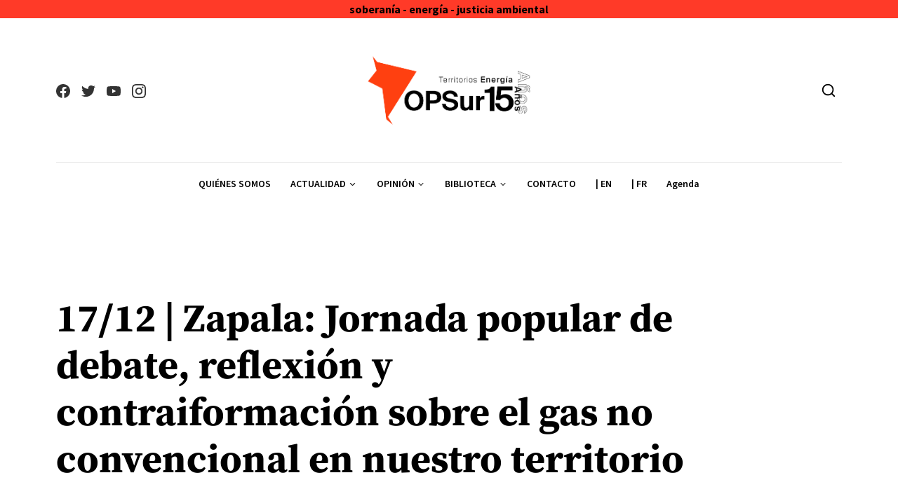

--- FILE ---
content_type: text/html; charset=UTF-8
request_url: https://opsur.org.ar/2011/12/13/zapala-jornada-popular-de-debate-reflexion-y-contraiformacion-sobre-el-gas-no-convencional-en-nuestro-territorio/
body_size: 24556
content:
<!DOCTYPE html>
<html lang="es-AR" prefix="og: http://ogp.me/ns# fb: http://ogp.me/ns/fb#">
<head><style>img.lazy{min-height:1px}</style><link href="https://opsur.org.ar/wp-content/plugins/w3-total-cache/pub/js/lazyload.min.js" as="script">
	<meta charset="UTF-8">
	<meta name="viewport" content="width=device-width, initial-scale=1">
	<title>17/12 | Zapala: Jornada popular de debate, reflexión y contraiformación sobre el gas no convencional en nuestro territorio &#8211; Observatorio Petrolero Sur</title>
<meta name='robots' content='max-image-preview:large' />
<link rel='dns-prefetch' href='//maxcdn.bootstrapcdn.com' />
<link rel="alternate" type="application/rss+xml" title="Observatorio Petrolero Sur &raquo; Feed" href="https://opsur.org.ar/feed/" />
<link rel="alternate" type="application/rss+xml" title="Observatorio Petrolero Sur &raquo; RSS de los comentarios" href="https://opsur.org.ar/comments/feed/" />
<script id="wpp-js" src="https://opsur.org.ar/wp-content/plugins/wordpress-popular-posts/assets/js/wpp.min.js?ver=7.3.3" data-sampling="0" data-sampling-rate="100" data-api-url="https://opsur.org.ar/wp-json/wordpress-popular-posts" data-post-id="26203" data-token="c72e56a947" data-lang="0" data-debug="0"></script>
<link rel="alternate" title="oEmbed (JSON)" type="application/json+oembed" href="https://opsur.org.ar/wp-json/oembed/1.0/embed?url=https%3A%2F%2Fopsur.org.ar%2F2011%2F12%2F13%2Fzapala-jornada-popular-de-debate-reflexion-y-contraiformacion-sobre-el-gas-no-convencional-en-nuestro-territorio%2F" />
<link rel="alternate" title="oEmbed (XML)" type="text/xml+oembed" href="https://opsur.org.ar/wp-json/oembed/1.0/embed?url=https%3A%2F%2Fopsur.org.ar%2F2011%2F12%2F13%2Fzapala-jornada-popular-de-debate-reflexion-y-contraiformacion-sobre-el-gas-no-convencional-en-nuestro-territorio%2F&#038;format=xml" />
<style id='wp-img-auto-sizes-contain-inline-css'>
img:is([sizes=auto i],[sizes^="auto," i]){contain-intrinsic-size:3000px 1500px}
/*# sourceURL=wp-img-auto-sizes-contain-inline-css */
</style>
<link rel="stylesheet" href="https://opsur.org.ar/wp-content/cache/minify/19634.css" media="all" />


<style id='wp-emoji-styles-inline-css'>

	img.wp-smiley, img.emoji {
		display: inline !important;
		border: none !important;
		box-shadow: none !important;
		height: 1em !important;
		width: 1em !important;
		margin: 0 0.07em !important;
		vertical-align: -0.1em !important;
		background: none !important;
		padding: 0 !important;
	}
/*# sourceURL=wp-emoji-styles-inline-css */
</style>
<link rel="stylesheet" href="https://opsur.org.ar/wp-content/cache/minify/a5ff7.css" media="all" />

<style id='wp-block-heading-inline-css'>
h1:where(.wp-block-heading).has-background,h2:where(.wp-block-heading).has-background,h3:where(.wp-block-heading).has-background,h4:where(.wp-block-heading).has-background,h5:where(.wp-block-heading).has-background,h6:where(.wp-block-heading).has-background{padding:1.25em 2.375em}h1.has-text-align-left[style*=writing-mode]:where([style*=vertical-lr]),h1.has-text-align-right[style*=writing-mode]:where([style*=vertical-rl]),h2.has-text-align-left[style*=writing-mode]:where([style*=vertical-lr]),h2.has-text-align-right[style*=writing-mode]:where([style*=vertical-rl]),h3.has-text-align-left[style*=writing-mode]:where([style*=vertical-lr]),h3.has-text-align-right[style*=writing-mode]:where([style*=vertical-rl]),h4.has-text-align-left[style*=writing-mode]:where([style*=vertical-lr]),h4.has-text-align-right[style*=writing-mode]:where([style*=vertical-rl]),h5.has-text-align-left[style*=writing-mode]:where([style*=vertical-lr]),h5.has-text-align-right[style*=writing-mode]:where([style*=vertical-rl]),h6.has-text-align-left[style*=writing-mode]:where([style*=vertical-lr]),h6.has-text-align-right[style*=writing-mode]:where([style*=vertical-rl]){rotate:180deg}
/*# sourceURL=https://opsur.org.ar/wp-includes/blocks/heading/style.min.css */
</style>
<style id='wp-block-paragraph-inline-css'>
.is-small-text{font-size:.875em}.is-regular-text{font-size:1em}.is-large-text{font-size:2.25em}.is-larger-text{font-size:3em}.has-drop-cap:not(:focus):first-letter{float:left;font-size:8.4em;font-style:normal;font-weight:100;line-height:.68;margin:.05em .1em 0 0;text-transform:uppercase}body.rtl .has-drop-cap:not(:focus):first-letter{float:none;margin-left:.1em}p.has-drop-cap.has-background{overflow:hidden}:root :where(p.has-background){padding:1.25em 2.375em}:where(p.has-text-color:not(.has-link-color)) a{color:inherit}p.has-text-align-left[style*="writing-mode:vertical-lr"],p.has-text-align-right[style*="writing-mode:vertical-rl"]{rotate:180deg}
/*# sourceURL=https://opsur.org.ar/wp-includes/blocks/paragraph/style.min.css */
</style>
<style id='global-styles-inline-css'>
:root{--wp--preset--aspect-ratio--square: 1;--wp--preset--aspect-ratio--4-3: 4/3;--wp--preset--aspect-ratio--3-4: 3/4;--wp--preset--aspect-ratio--3-2: 3/2;--wp--preset--aspect-ratio--2-3: 2/3;--wp--preset--aspect-ratio--16-9: 16/9;--wp--preset--aspect-ratio--9-16: 9/16;--wp--preset--color--black: #000000;--wp--preset--color--cyan-bluish-gray: #abb8c3;--wp--preset--color--white: #ffffff;--wp--preset--color--pale-pink: #f78da7;--wp--preset--color--vivid-red: #cf2e2e;--wp--preset--color--luminous-vivid-orange: #ff6900;--wp--preset--color--luminous-vivid-amber: #fcb900;--wp--preset--color--light-green-cyan: #7bdcb5;--wp--preset--color--vivid-green-cyan: #00d084;--wp--preset--color--pale-cyan-blue: #8ed1fc;--wp--preset--color--vivid-cyan-blue: #0693e3;--wp--preset--color--vivid-purple: #9b51e0;--wp--preset--gradient--vivid-cyan-blue-to-vivid-purple: linear-gradient(135deg,rgb(6,147,227) 0%,rgb(155,81,224) 100%);--wp--preset--gradient--light-green-cyan-to-vivid-green-cyan: linear-gradient(135deg,rgb(122,220,180) 0%,rgb(0,208,130) 100%);--wp--preset--gradient--luminous-vivid-amber-to-luminous-vivid-orange: linear-gradient(135deg,rgb(252,185,0) 0%,rgb(255,105,0) 100%);--wp--preset--gradient--luminous-vivid-orange-to-vivid-red: linear-gradient(135deg,rgb(255,105,0) 0%,rgb(207,46,46) 100%);--wp--preset--gradient--very-light-gray-to-cyan-bluish-gray: linear-gradient(135deg,rgb(238,238,238) 0%,rgb(169,184,195) 100%);--wp--preset--gradient--cool-to-warm-spectrum: linear-gradient(135deg,rgb(74,234,220) 0%,rgb(151,120,209) 20%,rgb(207,42,186) 40%,rgb(238,44,130) 60%,rgb(251,105,98) 80%,rgb(254,248,76) 100%);--wp--preset--gradient--blush-light-purple: linear-gradient(135deg,rgb(255,206,236) 0%,rgb(152,150,240) 100%);--wp--preset--gradient--blush-bordeaux: linear-gradient(135deg,rgb(254,205,165) 0%,rgb(254,45,45) 50%,rgb(107,0,62) 100%);--wp--preset--gradient--luminous-dusk: linear-gradient(135deg,rgb(255,203,112) 0%,rgb(199,81,192) 50%,rgb(65,88,208) 100%);--wp--preset--gradient--pale-ocean: linear-gradient(135deg,rgb(255,245,203) 0%,rgb(182,227,212) 50%,rgb(51,167,181) 100%);--wp--preset--gradient--electric-grass: linear-gradient(135deg,rgb(202,248,128) 0%,rgb(113,206,126) 100%);--wp--preset--gradient--midnight: linear-gradient(135deg,rgb(2,3,129) 0%,rgb(40,116,252) 100%);--wp--preset--font-size--small: 14px;--wp--preset--font-size--medium: 20px;--wp--preset--font-size--large: 23px;--wp--preset--font-size--x-large: 42px;--wp--preset--font-size--normal: 18px;--wp--preset--font-size--huge: 35px;--wp--preset--spacing--20: 0.44rem;--wp--preset--spacing--30: 0.67rem;--wp--preset--spacing--40: 1rem;--wp--preset--spacing--50: 1.5rem;--wp--preset--spacing--60: 2.25rem;--wp--preset--spacing--70: 3.38rem;--wp--preset--spacing--80: 5.06rem;--wp--preset--shadow--natural: 6px 6px 9px rgba(0, 0, 0, 0.2);--wp--preset--shadow--deep: 12px 12px 50px rgba(0, 0, 0, 0.4);--wp--preset--shadow--sharp: 6px 6px 0px rgba(0, 0, 0, 0.2);--wp--preset--shadow--outlined: 6px 6px 0px -3px rgb(255, 255, 255), 6px 6px rgb(0, 0, 0);--wp--preset--shadow--crisp: 6px 6px 0px rgb(0, 0, 0);}:where(.is-layout-flex){gap: 0.5em;}:where(.is-layout-grid){gap: 0.5em;}body .is-layout-flex{display: flex;}.is-layout-flex{flex-wrap: wrap;align-items: center;}.is-layout-flex > :is(*, div){margin: 0;}body .is-layout-grid{display: grid;}.is-layout-grid > :is(*, div){margin: 0;}:where(.wp-block-columns.is-layout-flex){gap: 2em;}:where(.wp-block-columns.is-layout-grid){gap: 2em;}:where(.wp-block-post-template.is-layout-flex){gap: 1.25em;}:where(.wp-block-post-template.is-layout-grid){gap: 1.25em;}.has-black-color{color: var(--wp--preset--color--black) !important;}.has-cyan-bluish-gray-color{color: var(--wp--preset--color--cyan-bluish-gray) !important;}.has-white-color{color: var(--wp--preset--color--white) !important;}.has-pale-pink-color{color: var(--wp--preset--color--pale-pink) !important;}.has-vivid-red-color{color: var(--wp--preset--color--vivid-red) !important;}.has-luminous-vivid-orange-color{color: var(--wp--preset--color--luminous-vivid-orange) !important;}.has-luminous-vivid-amber-color{color: var(--wp--preset--color--luminous-vivid-amber) !important;}.has-light-green-cyan-color{color: var(--wp--preset--color--light-green-cyan) !important;}.has-vivid-green-cyan-color{color: var(--wp--preset--color--vivid-green-cyan) !important;}.has-pale-cyan-blue-color{color: var(--wp--preset--color--pale-cyan-blue) !important;}.has-vivid-cyan-blue-color{color: var(--wp--preset--color--vivid-cyan-blue) !important;}.has-vivid-purple-color{color: var(--wp--preset--color--vivid-purple) !important;}.has-black-background-color{background-color: var(--wp--preset--color--black) !important;}.has-cyan-bluish-gray-background-color{background-color: var(--wp--preset--color--cyan-bluish-gray) !important;}.has-white-background-color{background-color: var(--wp--preset--color--white) !important;}.has-pale-pink-background-color{background-color: var(--wp--preset--color--pale-pink) !important;}.has-vivid-red-background-color{background-color: var(--wp--preset--color--vivid-red) !important;}.has-luminous-vivid-orange-background-color{background-color: var(--wp--preset--color--luminous-vivid-orange) !important;}.has-luminous-vivid-amber-background-color{background-color: var(--wp--preset--color--luminous-vivid-amber) !important;}.has-light-green-cyan-background-color{background-color: var(--wp--preset--color--light-green-cyan) !important;}.has-vivid-green-cyan-background-color{background-color: var(--wp--preset--color--vivid-green-cyan) !important;}.has-pale-cyan-blue-background-color{background-color: var(--wp--preset--color--pale-cyan-blue) !important;}.has-vivid-cyan-blue-background-color{background-color: var(--wp--preset--color--vivid-cyan-blue) !important;}.has-vivid-purple-background-color{background-color: var(--wp--preset--color--vivid-purple) !important;}.has-black-border-color{border-color: var(--wp--preset--color--black) !important;}.has-cyan-bluish-gray-border-color{border-color: var(--wp--preset--color--cyan-bluish-gray) !important;}.has-white-border-color{border-color: var(--wp--preset--color--white) !important;}.has-pale-pink-border-color{border-color: var(--wp--preset--color--pale-pink) !important;}.has-vivid-red-border-color{border-color: var(--wp--preset--color--vivid-red) !important;}.has-luminous-vivid-orange-border-color{border-color: var(--wp--preset--color--luminous-vivid-orange) !important;}.has-luminous-vivid-amber-border-color{border-color: var(--wp--preset--color--luminous-vivid-amber) !important;}.has-light-green-cyan-border-color{border-color: var(--wp--preset--color--light-green-cyan) !important;}.has-vivid-green-cyan-border-color{border-color: var(--wp--preset--color--vivid-green-cyan) !important;}.has-pale-cyan-blue-border-color{border-color: var(--wp--preset--color--pale-cyan-blue) !important;}.has-vivid-cyan-blue-border-color{border-color: var(--wp--preset--color--vivid-cyan-blue) !important;}.has-vivid-purple-border-color{border-color: var(--wp--preset--color--vivid-purple) !important;}.has-vivid-cyan-blue-to-vivid-purple-gradient-background{background: var(--wp--preset--gradient--vivid-cyan-blue-to-vivid-purple) !important;}.has-light-green-cyan-to-vivid-green-cyan-gradient-background{background: var(--wp--preset--gradient--light-green-cyan-to-vivid-green-cyan) !important;}.has-luminous-vivid-amber-to-luminous-vivid-orange-gradient-background{background: var(--wp--preset--gradient--luminous-vivid-amber-to-luminous-vivid-orange) !important;}.has-luminous-vivid-orange-to-vivid-red-gradient-background{background: var(--wp--preset--gradient--luminous-vivid-orange-to-vivid-red) !important;}.has-very-light-gray-to-cyan-bluish-gray-gradient-background{background: var(--wp--preset--gradient--very-light-gray-to-cyan-bluish-gray) !important;}.has-cool-to-warm-spectrum-gradient-background{background: var(--wp--preset--gradient--cool-to-warm-spectrum) !important;}.has-blush-light-purple-gradient-background{background: var(--wp--preset--gradient--blush-light-purple) !important;}.has-blush-bordeaux-gradient-background{background: var(--wp--preset--gradient--blush-bordeaux) !important;}.has-luminous-dusk-gradient-background{background: var(--wp--preset--gradient--luminous-dusk) !important;}.has-pale-ocean-gradient-background{background: var(--wp--preset--gradient--pale-ocean) !important;}.has-electric-grass-gradient-background{background: var(--wp--preset--gradient--electric-grass) !important;}.has-midnight-gradient-background{background: var(--wp--preset--gradient--midnight) !important;}.has-small-font-size{font-size: var(--wp--preset--font-size--small) !important;}.has-medium-font-size{font-size: var(--wp--preset--font-size--medium) !important;}.has-large-font-size{font-size: var(--wp--preset--font-size--large) !important;}.has-x-large-font-size{font-size: var(--wp--preset--font-size--x-large) !important;}
/*# sourceURL=global-styles-inline-css */
</style>

<style id='classic-theme-styles-inline-css'>
/*! This file is auto-generated */
.wp-block-button__link{color:#fff;background-color:#32373c;border-radius:9999px;box-shadow:none;text-decoration:none;padding:calc(.667em + 2px) calc(1.333em + 2px);font-size:1.125em}.wp-block-file__button{background:#32373c;color:#fff;text-decoration:none}
/*# sourceURL=/wp-includes/css/classic-themes.min.css */
</style>
<link rel="stylesheet" href="https://opsur.org.ar/wp-content/cache/minify/8adb3.css" media="all" />





<link rel='stylesheet' id='sb-font-awesome-css' href='https://maxcdn.bootstrapcdn.com/font-awesome/4.7.0/css/font-awesome.min.css?ver=6.9' media='all' />
<link rel="stylesheet" href="https://opsur.org.ar/wp-content/cache/minify/7c94a.css" media="all" />











<script id="burst-js-extra">
var burst = {"tracking":{"isInitialHit":true,"lastUpdateTimestamp":0,"beacon_url":"https://opsur.org.ar/wp-content/plugins/burst-statistics/endpoint.php"},"options":{"cookieless":0,"pageUrl":"https://opsur.org.ar/2011/12/13/zapala-jornada-popular-de-debate-reflexion-y-contraiformacion-sobre-el-gas-no-convencional-en-nuestro-territorio/","beacon_enabled":1,"do_not_track":0,"enable_turbo_mode":0,"track_url_change":0,"cookie_retention_days":30},"goals":{"completed":[],"scriptUrl":"https://opsur.org.ar/wp-content/plugins/burst-statistics//assets/js/build/burst-goals.js?v=1752510524","active":[]},"cache":{"uid":null,"fingerprint":null,"isUserAgent":null,"isDoNotTrack":null,"useCookies":null}};
//# sourceURL=burst-js-extra
</script>

<script  src="https://opsur.org.ar/wp-content/cache/minify/156b9.js"></script>



<script id="wpdm-frontjs-js-extra">
var wpdm_url = {"home":"https://opsur.org.ar/","site":"https://opsur.org.ar/","ajax":"https://opsur.org.ar/wp-admin/admin-ajax.php"};
var wpdm_js = {"spinner":"\u003Ci class=\"wpdm-icon wpdm-sun wpdm-spin\"\u003E\u003C/i\u003E","client_id":"c274e48b1db4401371a49313376fee0e"};
var wpdm_strings = {"pass_var":"Password Verified!","pass_var_q":"Please click following button to start download.","start_dl":"Start Download"};
//# sourceURL=wpdm-frontjs-js-extra
</script>
<script  src="https://opsur.org.ar/wp-content/cache/minify/fe93e.js"></script>


<link rel="https://api.w.org/" href="https://opsur.org.ar/wp-json/" /><link rel="alternate" title="JSON" type="application/json" href="https://opsur.org.ar/wp-json/wp/v2/posts/26203" /><link rel="EditURI" type="application/rsd+xml" title="RSD" href="https://opsur.org.ar/xmlrpc.php?rsd" />
<meta name="generator" content="WordPress 6.9" />
<link rel="canonical" href="https://opsur.org.ar/2011/12/13/zapala-jornada-popular-de-debate-reflexion-y-contraiformacion-sobre-el-gas-no-convencional-en-nuestro-territorio/" />
<link rel='shortlink' href='https://opsur.org.ar/?p=26203' />
            <style id="wpp-loading-animation-styles">@-webkit-keyframes bgslide{from{background-position-x:0}to{background-position-x:-200%}}@keyframes bgslide{from{background-position-x:0}to{background-position-x:-200%}}.wpp-widget-block-placeholder,.wpp-shortcode-placeholder{margin:0 auto;width:60px;height:3px;background:#dd3737;background:linear-gradient(90deg,#dd3737 0%,#571313 10%,#dd3737 100%);background-size:200% auto;border-radius:3px;-webkit-animation:bgslide 1s infinite linear;animation:bgslide 1s infinite linear}</style>
            <meta name="generator" content="Elementor 3.30.2; features: additional_custom_breakpoints; settings: css_print_method-external, google_font-enabled, font_display-auto">

<!-- BEGIN Clicky Analytics v2.2.4 Tracking - https://wordpress.org/plugins/clicky-analytics/ -->
<script type="text/javascript">
  var clicky_custom = clicky_custom || {};
  clicky_custom.outbound_pattern = ['/go/','/out/'];
</script>

<script async src="//static.getclicky.com/101496638.js"></script>

<!-- END Clicky Analytics v2.2.4 Tracking -->

			<style>
				.e-con.e-parent:nth-of-type(n+4):not(.e-lazyloaded):not(.e-no-lazyload),
				.e-con.e-parent:nth-of-type(n+4):not(.e-lazyloaded):not(.e-no-lazyload) * {
					background-image: none !important;
				}
				@media screen and (max-height: 1024px) {
					.e-con.e-parent:nth-of-type(n+3):not(.e-lazyloaded):not(.e-no-lazyload),
					.e-con.e-parent:nth-of-type(n+3):not(.e-lazyloaded):not(.e-no-lazyload) * {
						background-image: none !important;
					}
				}
				@media screen and (max-height: 640px) {
					.e-con.e-parent:nth-of-type(n+2):not(.e-lazyloaded):not(.e-no-lazyload),
					.e-con.e-parent:nth-of-type(n+2):not(.e-lazyloaded):not(.e-no-lazyload) * {
						background-image: none !important;
					}
				}
			</style>
			<link rel="icon" href="https://opsur.org.ar/wp-content/uploads/2023/06/cropped-Opsur_15-29-32x32.png" sizes="32x32" />
<link rel="icon" href="https://opsur.org.ar/wp-content/uploads/2023/06/cropped-Opsur_15-29-192x192.png" sizes="192x192" />
<link rel="apple-touch-icon" href="https://opsur.org.ar/wp-content/uploads/2023/06/cropped-Opsur_15-29-180x180.png" />
<meta name="msapplication-TileImage" content="https://opsur.org.ar/wp-content/uploads/2023/06/cropped-Opsur_15-29-270x270.png" />
		<style id="wp-custom-css">
			.post-meta .mnmd-post-categories > li > a {
  display: none !important;
}


.site-footer-widget-column-1{
	text-align: center;
}


		</style>
		<style id="nomady-inline-css">
    			.post-body-copy .has-drop-cap:first-letter {
    				font-size: 5.6em;
    				line-height: 0.75;
    				margin-top: 0.10267857142857em;
    			}
    			@media (min-width: 576px) {
    				.post-body-copy .has-drop-cap:first-letter {
    					font-size: 5.8666666666667em;
    					line-height: 0.75;
    					margin-top: 0.10369318181818em;
    				}
    			}.post-navigation .nav-previous a:before { background-image: url("https://opsur.org.ar/wp-content/themes/nomady/assets/svg-icons/arrow-left.svg"); }.post-navigation .nav-next a:before { background-image: url("https://opsur.org.ar/wp-content/themes/nomady/assets/svg-icons/arrow-right.svg"); }.comments-area .comment-body .comment-reply-link:before { background-image: url("https://opsur.org.ar/wp-content/themes/nomady/assets/svg-icons/reply.svg"); }.comments-area .comment.bypostauthor .comment-author .fn:after { content: "Author"; }</style><style id="kirki-inline-styles">.primary-color, .st-btn-primary:hover, .st-btn-primary:focus, .st-btn-primary:active, a.st-btn-primary:hover, a.st-btn-primary:focus, a.st-btn-primary:active, .st-btn-secondary, a.st-btn-secondary, .st-btn-secondary:disabled, .st-btn-secondary.disabled, a.st-btn-secondary.disabled, .mnmd-post-block-indexed .post-item .post-index span, .widget.popular-posts .wpp-list:not(.wpp-list-with-thumbnails) > li:before, .comment-form .form-submit input.submit:hover, .comment-form .form-submit input.submit:focus, .comment-form .form-submit input.submit:active{color:#22303e;}.primary-color-bg, .st-btn-primary, a.st-btn-primary, .st-btn-secondary:hover, .st-btn-secondary:focus, .st-btn-secondary:active, a.st-btn-secondary:hover, a.st-btn-secondary:focus, a.st-btn-secondary:active, .btn.st-btn-outline:before, .links-section-default.links-section-3-column .link-item-text:before, .link-item-b:hover:before, .link-item-c:hover:before, .comment-form .form-submit input.submit, .comment-form .form-submit input.submit, .comment-form .form-submit input.submit{background-color:#22303e;}.st-btn-primary, a.st-btn-primary, .st-btn-primary:hover, .st-btn-primary:focus, .st-btn-primary:active, a.st-btn-primary:hover, a.st-btn-primary:focus, a.st-btn-primary:active, .st-btn-secondary, a.st-btn-secondary, .st-btn-secondary:hover, .st-btn-secondary:focus, .st-btn-secondary:active, .st-btn-secondary:disabled, .st-btn-secondary.disabled, a.btn.st-btn-secondary.disabled, .category-item-c:hover .category-item-inner, .mnmd-post-block-indexed .post-item .post-index.post-index-circle span, .comment-form .form-submit input.submit, .comment-form .form-submit input.submit:hover, .comment-form .form-submit input.submit:focus, .comment-form .form-submit input.submit:active{border-color:#22303e;}.post-card-background.has-post-thumbnail.sticky .post-title a{background:linear-gradient(180deg, rgba(255,255,255,0) 65%, #22303e 65%);;}.secondary-color{color:#ebeae4;}.st-btn-primary:hover, .st-btn-primary:focus, .st-btn-primary:active, a.st-btn-primary:hover, a.st-btn-primary:focus, a.st-btn-primary:active, .st-btn-secondary, a.st-btn-secondary, .st-btn-secondary:disabled, .st-btn-secondary.disabled, a.st-btn-secondary.disabled, .comments-number-bubble, .category-item-a, .widget_calendar caption, .wp-block-calendar table caption, .widget_calendar #today:before, .wp-block-calendar #today:before, .widget_search .search-submit, .wp-block-search .wp-block-search__button, .comment-form .form-submit input.submit:hover, .comment-form .form-submit input.submit:focus, .comment-form .form-submit input.submit:active, .mnmd-offcanvas .offcanvas-social, .single-related-posts-section.mnmd-section-has-background .mnmd-section-background{background-color:#ebeae4;}.comments-number-bubble:after{border-top-color:#ebeae4;}.post-item.sticky .post-title a{background:linear-gradient(180deg, rgba(255,255,255,0) 65%, #ebeae4 65%);;}.mnmd-post-block-indexed .post-item .post-index{-webkit-text-shadow:.2em .2em #ebeae4;;-moz-text-shadow:.2em .2em #ebeae4;;text-shadow:.2em .2em #ebeae4;;}body, .font-default, .widget-calendar, .wp-block-calendar, .wp-block-tag-cloud a, .elementor-widget-text-editor{font-family:Source Sans Pro;font-weight:400;}.navigation, .font-navigation{font-family:Source Sans Pro;font-weight:600;}h1, h2, h3, h4, h5, h6, .h1, .h2, .h3, .h4, .h5, .h6, .heading-font, .font-heading, .comment-author .fn, .widget_calendar caption, .wp-block-calendar table caption, .wp-block-latest-comments__comment-meta, .widget_recent_entries li a, .wp-block-latest-posts li a, .widget_pages ul, .widget_rss li a, .wp-block-rss__item-title{font-family:Source Serif Pro;font-weight:700;}label, button, input[type=submit], figcaption, .navbar-btn, .font-meta, .meta-font, .post-meta, .post-tag, .category-item-title, .post-read-more, .comment-reply-title, .comment-meta, .comment .reply, .comments-area .comment.bypostauthor .comment-author .fn:after, .wp-caption, .gallery-caption, .widget-title, .btn, .mnmd-section-heading, .widget_archive ul, .widget_archive select, .wp-block-archives, .wp-block-archives-dropdown select, .wp-block-button__link, .widget_categories ul, .widget_categories select, .wp-block-categories, .wp-block-categories select, .wp-block-file__button, .wp-block-quote__citation, .wp-block-quote cite, .wp-block-quote footer, .wp-block-pullquote p, .wp-block-pullquote__citation, .wp-block-pullquote cite, .wp-block-pullquote footer, .wp-block-latest-comments__comment-date, .widget_meta ul, .widget_nav_menu ul, .widget_recent_entries .post-date, .wp-block-latest-posts__post-author, .wp-block-latest-posts__post-date, .wp-block-rss__item-author, .wp-block-rss__item-publish-date, .wp-block-search__button{font-family:Source Sans Pro;font-weight:300;}.font-body-text{font-family:Source Sans Pro;font-size:18px;font-weight:300;line-height:1.7;}.has-small-font-size{font-size:calc(18px * .8);}.has-large-font-size{font-size:calc(18px * 1.25);}.has-huge-font-size{font-size:calc(18px * 1.953);}.post-lead{font-size:calc(18px * 1.125);line-height:calc(1.7 * .9375);}.site-header:not(.site-header-fixed) .site-header-logo .site-branding-image img{width:400px;}.site-header:not(.site-header-fixed) .site-header-logo{padding-top:10px;padding-bottom:10px;}.site-header-fixed .site-header-logo .site-branding-image img{height:64px;}.offcanvas-logo .site-branding-image img{width:200px;}.offcanvas-logo .site-branding-image{padding-top:0px;padding-bottom:0px;padding-left:0px;padding-right:0px;}.site-footer-content{background:#f5f5f5;background-color:#f5f5f5;background-repeat:no-repeat;background-position:center center;background-attachment:scroll;-webkit-background-size:cover;-moz-background-size:cover;-ms-background-size:cover;-o-background-size:cover;background-size:cover;}.single-post-header-title-top .mnmd-section-background, .single-post-header-split .single-post-header-inner .background-object{background:rgba(255,255,255,0);background-color:rgba(255,255,255,0);background-repeat:no-repeat;background-position:center center;background-attachment:scroll;-webkit-background-size:cover;-moz-background-size:cover;-ms-background-size:cover;-o-background-size:cover;background-size:cover;}.single-related-posts-section.mnmd-section-has-background .mnmd-section-background{background:rgba(245,245,245,1);background-color:rgba(245,245,245,1);background-repeat:no-repeat;background-position:center center;background-attachment:scroll;-webkit-background-size:cover;-moz-background-size:cover;-ms-background-size:cover;-o-background-size:cover;background-size:cover;}@media (max-width: 575.98px){.font-body-text{font-size:16px;line-height:1.6;}.has-small-font-size{font-size:calc(16px * .8);}.has-large-font-size{font-size:calc(16px * 1.25);}.has-huge-font-size{font-size:calc(16px * 1.953);}.post-lead{font-size:calc(16px * 1.125);line-height:calc(1.6 * .9375);}.site-header:not(.site-header-fixed) .site-header-logo .site-branding-image img{width:120px;}.site-header:not(.site-header-fixed) .site-header-logo{padding-top:0px;padding-bottom:0px;padding-left:0px;padding-right:0px;}}@media (min-width: 576px) and (max-width: 1199.98px){.site-header:not(.site-header-fixed) .site-header-logo .site-branding-image img{width:320px;}}@media (max-width: 1199.98px){.site-header:not(.site-header-fixed) .site-header-logo{padding-top:0px;padding-bottom:0px;padding-left:0px;padding-right:0px;}}/* cyrillic-ext */
@font-face {
  font-family: 'Source Sans Pro';
  font-style: italic;
  font-weight: 300;
  font-display: swap;
  src: url(https://opsur.org.ar/wp-content/fonts/source-sans-pro/6xKwdSBYKcSV-LCoeQqfX1RYOo3qPZZMkidh18Smxg.woff2) format('woff2');
  unicode-range: U+0460-052F, U+1C80-1C8A, U+20B4, U+2DE0-2DFF, U+A640-A69F, U+FE2E-FE2F;
}
/* cyrillic */
@font-face {
  font-family: 'Source Sans Pro';
  font-style: italic;
  font-weight: 300;
  font-display: swap;
  src: url(https://opsur.org.ar/wp-content/fonts/source-sans-pro/6xKwdSBYKcSV-LCoeQqfX1RYOo3qPZZMkido18Smxg.woff2) format('woff2');
  unicode-range: U+0301, U+0400-045F, U+0490-0491, U+04B0-04B1, U+2116;
}
/* greek-ext */
@font-face {
  font-family: 'Source Sans Pro';
  font-style: italic;
  font-weight: 300;
  font-display: swap;
  src: url(https://opsur.org.ar/wp-content/fonts/source-sans-pro/6xKwdSBYKcSV-LCoeQqfX1RYOo3qPZZMkidg18Smxg.woff2) format('woff2');
  unicode-range: U+1F00-1FFF;
}
/* greek */
@font-face {
  font-family: 'Source Sans Pro';
  font-style: italic;
  font-weight: 300;
  font-display: swap;
  src: url(https://opsur.org.ar/wp-content/fonts/source-sans-pro/6xKwdSBYKcSV-LCoeQqfX1RYOo3qPZZMkidv18Smxg.woff2) format('woff2');
  unicode-range: U+0370-0377, U+037A-037F, U+0384-038A, U+038C, U+038E-03A1, U+03A3-03FF;
}
/* vietnamese */
@font-face {
  font-family: 'Source Sans Pro';
  font-style: italic;
  font-weight: 300;
  font-display: swap;
  src: url(https://opsur.org.ar/wp-content/fonts/source-sans-pro/6xKwdSBYKcSV-LCoeQqfX1RYOo3qPZZMkidj18Smxg.woff2) format('woff2');
  unicode-range: U+0102-0103, U+0110-0111, U+0128-0129, U+0168-0169, U+01A0-01A1, U+01AF-01B0, U+0300-0301, U+0303-0304, U+0308-0309, U+0323, U+0329, U+1EA0-1EF9, U+20AB;
}
/* latin-ext */
@font-face {
  font-family: 'Source Sans Pro';
  font-style: italic;
  font-weight: 300;
  font-display: swap;
  src: url(https://opsur.org.ar/wp-content/fonts/source-sans-pro/6xKwdSBYKcSV-LCoeQqfX1RYOo3qPZZMkidi18Smxg.woff2) format('woff2');
  unicode-range: U+0100-02BA, U+02BD-02C5, U+02C7-02CC, U+02CE-02D7, U+02DD-02FF, U+0304, U+0308, U+0329, U+1D00-1DBF, U+1E00-1E9F, U+1EF2-1EFF, U+2020, U+20A0-20AB, U+20AD-20C0, U+2113, U+2C60-2C7F, U+A720-A7FF;
}
/* latin */
@font-face {
  font-family: 'Source Sans Pro';
  font-style: italic;
  font-weight: 300;
  font-display: swap;
  src: url(https://opsur.org.ar/wp-content/fonts/source-sans-pro/6xKwdSBYKcSV-LCoeQqfX1RYOo3qPZZMkids18Q.woff2) format('woff2');
  unicode-range: U+0000-00FF, U+0131, U+0152-0153, U+02BB-02BC, U+02C6, U+02DA, U+02DC, U+0304, U+0308, U+0329, U+2000-206F, U+20AC, U+2122, U+2191, U+2193, U+2212, U+2215, U+FEFF, U+FFFD;
}
/* cyrillic-ext */
@font-face {
  font-family: 'Source Sans Pro';
  font-style: italic;
  font-weight: 400;
  font-display: swap;
  src: url(https://opsur.org.ar/wp-content/fonts/source-sans-pro/6xK1dSBYKcSV-LCoeQqfX1RYOo3qPZ7qsDJT9g.woff2) format('woff2');
  unicode-range: U+0460-052F, U+1C80-1C8A, U+20B4, U+2DE0-2DFF, U+A640-A69F, U+FE2E-FE2F;
}
/* cyrillic */
@font-face {
  font-family: 'Source Sans Pro';
  font-style: italic;
  font-weight: 400;
  font-display: swap;
  src: url(https://opsur.org.ar/wp-content/fonts/source-sans-pro/6xK1dSBYKcSV-LCoeQqfX1RYOo3qPZ7jsDJT9g.woff2) format('woff2');
  unicode-range: U+0301, U+0400-045F, U+0490-0491, U+04B0-04B1, U+2116;
}
/* greek-ext */
@font-face {
  font-family: 'Source Sans Pro';
  font-style: italic;
  font-weight: 400;
  font-display: swap;
  src: url(https://opsur.org.ar/wp-content/fonts/source-sans-pro/6xK1dSBYKcSV-LCoeQqfX1RYOo3qPZ7rsDJT9g.woff2) format('woff2');
  unicode-range: U+1F00-1FFF;
}
/* greek */
@font-face {
  font-family: 'Source Sans Pro';
  font-style: italic;
  font-weight: 400;
  font-display: swap;
  src: url(https://opsur.org.ar/wp-content/fonts/source-sans-pro/6xK1dSBYKcSV-LCoeQqfX1RYOo3qPZ7ksDJT9g.woff2) format('woff2');
  unicode-range: U+0370-0377, U+037A-037F, U+0384-038A, U+038C, U+038E-03A1, U+03A3-03FF;
}
/* vietnamese */
@font-face {
  font-family: 'Source Sans Pro';
  font-style: italic;
  font-weight: 400;
  font-display: swap;
  src: url(https://opsur.org.ar/wp-content/fonts/source-sans-pro/6xK1dSBYKcSV-LCoeQqfX1RYOo3qPZ7osDJT9g.woff2) format('woff2');
  unicode-range: U+0102-0103, U+0110-0111, U+0128-0129, U+0168-0169, U+01A0-01A1, U+01AF-01B0, U+0300-0301, U+0303-0304, U+0308-0309, U+0323, U+0329, U+1EA0-1EF9, U+20AB;
}
/* latin-ext */
@font-face {
  font-family: 'Source Sans Pro';
  font-style: italic;
  font-weight: 400;
  font-display: swap;
  src: url(https://opsur.org.ar/wp-content/fonts/source-sans-pro/6xK1dSBYKcSV-LCoeQqfX1RYOo3qPZ7psDJT9g.woff2) format('woff2');
  unicode-range: U+0100-02BA, U+02BD-02C5, U+02C7-02CC, U+02CE-02D7, U+02DD-02FF, U+0304, U+0308, U+0329, U+1D00-1DBF, U+1E00-1E9F, U+1EF2-1EFF, U+2020, U+20A0-20AB, U+20AD-20C0, U+2113, U+2C60-2C7F, U+A720-A7FF;
}
/* latin */
@font-face {
  font-family: 'Source Sans Pro';
  font-style: italic;
  font-weight: 400;
  font-display: swap;
  src: url(https://opsur.org.ar/wp-content/fonts/source-sans-pro/6xK1dSBYKcSV-LCoeQqfX1RYOo3qPZ7nsDI.woff2) format('woff2');
  unicode-range: U+0000-00FF, U+0131, U+0152-0153, U+02BB-02BC, U+02C6, U+02DA, U+02DC, U+0304, U+0308, U+0329, U+2000-206F, U+20AC, U+2122, U+2191, U+2193, U+2212, U+2215, U+FEFF, U+FFFD;
}
/* cyrillic-ext */
@font-face {
  font-family: 'Source Sans Pro';
  font-style: italic;
  font-weight: 700;
  font-display: swap;
  src: url(https://opsur.org.ar/wp-content/fonts/source-sans-pro/6xKwdSBYKcSV-LCoeQqfX1RYOo3qPZZclSdh18Smxg.woff2) format('woff2');
  unicode-range: U+0460-052F, U+1C80-1C8A, U+20B4, U+2DE0-2DFF, U+A640-A69F, U+FE2E-FE2F;
}
/* cyrillic */
@font-face {
  font-family: 'Source Sans Pro';
  font-style: italic;
  font-weight: 700;
  font-display: swap;
  src: url(https://opsur.org.ar/wp-content/fonts/source-sans-pro/6xKwdSBYKcSV-LCoeQqfX1RYOo3qPZZclSdo18Smxg.woff2) format('woff2');
  unicode-range: U+0301, U+0400-045F, U+0490-0491, U+04B0-04B1, U+2116;
}
/* greek-ext */
@font-face {
  font-family: 'Source Sans Pro';
  font-style: italic;
  font-weight: 700;
  font-display: swap;
  src: url(https://opsur.org.ar/wp-content/fonts/source-sans-pro/6xKwdSBYKcSV-LCoeQqfX1RYOo3qPZZclSdg18Smxg.woff2) format('woff2');
  unicode-range: U+1F00-1FFF;
}
/* greek */
@font-face {
  font-family: 'Source Sans Pro';
  font-style: italic;
  font-weight: 700;
  font-display: swap;
  src: url(https://opsur.org.ar/wp-content/fonts/source-sans-pro/6xKwdSBYKcSV-LCoeQqfX1RYOo3qPZZclSdv18Smxg.woff2) format('woff2');
  unicode-range: U+0370-0377, U+037A-037F, U+0384-038A, U+038C, U+038E-03A1, U+03A3-03FF;
}
/* vietnamese */
@font-face {
  font-family: 'Source Sans Pro';
  font-style: italic;
  font-weight: 700;
  font-display: swap;
  src: url(https://opsur.org.ar/wp-content/fonts/source-sans-pro/6xKwdSBYKcSV-LCoeQqfX1RYOo3qPZZclSdj18Smxg.woff2) format('woff2');
  unicode-range: U+0102-0103, U+0110-0111, U+0128-0129, U+0168-0169, U+01A0-01A1, U+01AF-01B0, U+0300-0301, U+0303-0304, U+0308-0309, U+0323, U+0329, U+1EA0-1EF9, U+20AB;
}
/* latin-ext */
@font-face {
  font-family: 'Source Sans Pro';
  font-style: italic;
  font-weight: 700;
  font-display: swap;
  src: url(https://opsur.org.ar/wp-content/fonts/source-sans-pro/6xKwdSBYKcSV-LCoeQqfX1RYOo3qPZZclSdi18Smxg.woff2) format('woff2');
  unicode-range: U+0100-02BA, U+02BD-02C5, U+02C7-02CC, U+02CE-02D7, U+02DD-02FF, U+0304, U+0308, U+0329, U+1D00-1DBF, U+1E00-1E9F, U+1EF2-1EFF, U+2020, U+20A0-20AB, U+20AD-20C0, U+2113, U+2C60-2C7F, U+A720-A7FF;
}
/* latin */
@font-face {
  font-family: 'Source Sans Pro';
  font-style: italic;
  font-weight: 700;
  font-display: swap;
  src: url(https://opsur.org.ar/wp-content/fonts/source-sans-pro/6xKwdSBYKcSV-LCoeQqfX1RYOo3qPZZclSds18Q.woff2) format('woff2');
  unicode-range: U+0000-00FF, U+0131, U+0152-0153, U+02BB-02BC, U+02C6, U+02DA, U+02DC, U+0304, U+0308, U+0329, U+2000-206F, U+20AC, U+2122, U+2191, U+2193, U+2212, U+2215, U+FEFF, U+FFFD;
}
/* cyrillic-ext */
@font-face {
  font-family: 'Source Sans Pro';
  font-style: normal;
  font-weight: 300;
  font-display: swap;
  src: url(https://opsur.org.ar/wp-content/fonts/source-sans-pro/6xKydSBYKcSV-LCoeQqfX1RYOo3ik4zwmhduz8A.woff2) format('woff2');
  unicode-range: U+0460-052F, U+1C80-1C8A, U+20B4, U+2DE0-2DFF, U+A640-A69F, U+FE2E-FE2F;
}
/* cyrillic */
@font-face {
  font-family: 'Source Sans Pro';
  font-style: normal;
  font-weight: 300;
  font-display: swap;
  src: url(https://opsur.org.ar/wp-content/fonts/source-sans-pro/6xKydSBYKcSV-LCoeQqfX1RYOo3ik4zwkxduz8A.woff2) format('woff2');
  unicode-range: U+0301, U+0400-045F, U+0490-0491, U+04B0-04B1, U+2116;
}
/* greek-ext */
@font-face {
  font-family: 'Source Sans Pro';
  font-style: normal;
  font-weight: 300;
  font-display: swap;
  src: url(https://opsur.org.ar/wp-content/fonts/source-sans-pro/6xKydSBYKcSV-LCoeQqfX1RYOo3ik4zwmxduz8A.woff2) format('woff2');
  unicode-range: U+1F00-1FFF;
}
/* greek */
@font-face {
  font-family: 'Source Sans Pro';
  font-style: normal;
  font-weight: 300;
  font-display: swap;
  src: url(https://opsur.org.ar/wp-content/fonts/source-sans-pro/6xKydSBYKcSV-LCoeQqfX1RYOo3ik4zwlBduz8A.woff2) format('woff2');
  unicode-range: U+0370-0377, U+037A-037F, U+0384-038A, U+038C, U+038E-03A1, U+03A3-03FF;
}
/* vietnamese */
@font-face {
  font-family: 'Source Sans Pro';
  font-style: normal;
  font-weight: 300;
  font-display: swap;
  src: url(https://opsur.org.ar/wp-content/fonts/source-sans-pro/6xKydSBYKcSV-LCoeQqfX1RYOo3ik4zwmBduz8A.woff2) format('woff2');
  unicode-range: U+0102-0103, U+0110-0111, U+0128-0129, U+0168-0169, U+01A0-01A1, U+01AF-01B0, U+0300-0301, U+0303-0304, U+0308-0309, U+0323, U+0329, U+1EA0-1EF9, U+20AB;
}
/* latin-ext */
@font-face {
  font-family: 'Source Sans Pro';
  font-style: normal;
  font-weight: 300;
  font-display: swap;
  src: url(https://opsur.org.ar/wp-content/fonts/source-sans-pro/6xKydSBYKcSV-LCoeQqfX1RYOo3ik4zwmRduz8A.woff2) format('woff2');
  unicode-range: U+0100-02BA, U+02BD-02C5, U+02C7-02CC, U+02CE-02D7, U+02DD-02FF, U+0304, U+0308, U+0329, U+1D00-1DBF, U+1E00-1E9F, U+1EF2-1EFF, U+2020, U+20A0-20AB, U+20AD-20C0, U+2113, U+2C60-2C7F, U+A720-A7FF;
}
/* latin */
@font-face {
  font-family: 'Source Sans Pro';
  font-style: normal;
  font-weight: 300;
  font-display: swap;
  src: url(https://opsur.org.ar/wp-content/fonts/source-sans-pro/6xKydSBYKcSV-LCoeQqfX1RYOo3ik4zwlxdu.woff2) format('woff2');
  unicode-range: U+0000-00FF, U+0131, U+0152-0153, U+02BB-02BC, U+02C6, U+02DA, U+02DC, U+0304, U+0308, U+0329, U+2000-206F, U+20AC, U+2122, U+2191, U+2193, U+2212, U+2215, U+FEFF, U+FFFD;
}
/* cyrillic-ext */
@font-face {
  font-family: 'Source Sans Pro';
  font-style: normal;
  font-weight: 400;
  font-display: swap;
  src: url(https://opsur.org.ar/wp-content/fonts/source-sans-pro/6xK3dSBYKcSV-LCoeQqfX1RYOo3qNa7lqDY.woff2) format('woff2');
  unicode-range: U+0460-052F, U+1C80-1C8A, U+20B4, U+2DE0-2DFF, U+A640-A69F, U+FE2E-FE2F;
}
/* cyrillic */
@font-face {
  font-family: 'Source Sans Pro';
  font-style: normal;
  font-weight: 400;
  font-display: swap;
  src: url(https://opsur.org.ar/wp-content/fonts/source-sans-pro/6xK3dSBYKcSV-LCoeQqfX1RYOo3qPK7lqDY.woff2) format('woff2');
  unicode-range: U+0301, U+0400-045F, U+0490-0491, U+04B0-04B1, U+2116;
}
/* greek-ext */
@font-face {
  font-family: 'Source Sans Pro';
  font-style: normal;
  font-weight: 400;
  font-display: swap;
  src: url(https://opsur.org.ar/wp-content/fonts/source-sans-pro/6xK3dSBYKcSV-LCoeQqfX1RYOo3qNK7lqDY.woff2) format('woff2');
  unicode-range: U+1F00-1FFF;
}
/* greek */
@font-face {
  font-family: 'Source Sans Pro';
  font-style: normal;
  font-weight: 400;
  font-display: swap;
  src: url(https://opsur.org.ar/wp-content/fonts/source-sans-pro/6xK3dSBYKcSV-LCoeQqfX1RYOo3qO67lqDY.woff2) format('woff2');
  unicode-range: U+0370-0377, U+037A-037F, U+0384-038A, U+038C, U+038E-03A1, U+03A3-03FF;
}
/* vietnamese */
@font-face {
  font-family: 'Source Sans Pro';
  font-style: normal;
  font-weight: 400;
  font-display: swap;
  src: url(https://opsur.org.ar/wp-content/fonts/source-sans-pro/6xK3dSBYKcSV-LCoeQqfX1RYOo3qN67lqDY.woff2) format('woff2');
  unicode-range: U+0102-0103, U+0110-0111, U+0128-0129, U+0168-0169, U+01A0-01A1, U+01AF-01B0, U+0300-0301, U+0303-0304, U+0308-0309, U+0323, U+0329, U+1EA0-1EF9, U+20AB;
}
/* latin-ext */
@font-face {
  font-family: 'Source Sans Pro';
  font-style: normal;
  font-weight: 400;
  font-display: swap;
  src: url(https://opsur.org.ar/wp-content/fonts/source-sans-pro/6xK3dSBYKcSV-LCoeQqfX1RYOo3qNq7lqDY.woff2) format('woff2');
  unicode-range: U+0100-02BA, U+02BD-02C5, U+02C7-02CC, U+02CE-02D7, U+02DD-02FF, U+0304, U+0308, U+0329, U+1D00-1DBF, U+1E00-1E9F, U+1EF2-1EFF, U+2020, U+20A0-20AB, U+20AD-20C0, U+2113, U+2C60-2C7F, U+A720-A7FF;
}
/* latin */
@font-face {
  font-family: 'Source Sans Pro';
  font-style: normal;
  font-weight: 400;
  font-display: swap;
  src: url(https://opsur.org.ar/wp-content/fonts/source-sans-pro/6xK3dSBYKcSV-LCoeQqfX1RYOo3qOK7l.woff2) format('woff2');
  unicode-range: U+0000-00FF, U+0131, U+0152-0153, U+02BB-02BC, U+02C6, U+02DA, U+02DC, U+0304, U+0308, U+0329, U+2000-206F, U+20AC, U+2122, U+2191, U+2193, U+2212, U+2215, U+FEFF, U+FFFD;
}
/* cyrillic-ext */
@font-face {
  font-family: 'Source Sans Pro';
  font-style: normal;
  font-weight: 600;
  font-display: swap;
  src: url(https://opsur.org.ar/wp-content/fonts/source-sans-pro/6xKydSBYKcSV-LCoeQqfX1RYOo3i54rwmhduz8A.woff2) format('woff2');
  unicode-range: U+0460-052F, U+1C80-1C8A, U+20B4, U+2DE0-2DFF, U+A640-A69F, U+FE2E-FE2F;
}
/* cyrillic */
@font-face {
  font-family: 'Source Sans Pro';
  font-style: normal;
  font-weight: 600;
  font-display: swap;
  src: url(https://opsur.org.ar/wp-content/fonts/source-sans-pro/6xKydSBYKcSV-LCoeQqfX1RYOo3i54rwkxduz8A.woff2) format('woff2');
  unicode-range: U+0301, U+0400-045F, U+0490-0491, U+04B0-04B1, U+2116;
}
/* greek-ext */
@font-face {
  font-family: 'Source Sans Pro';
  font-style: normal;
  font-weight: 600;
  font-display: swap;
  src: url(https://opsur.org.ar/wp-content/fonts/source-sans-pro/6xKydSBYKcSV-LCoeQqfX1RYOo3i54rwmxduz8A.woff2) format('woff2');
  unicode-range: U+1F00-1FFF;
}
/* greek */
@font-face {
  font-family: 'Source Sans Pro';
  font-style: normal;
  font-weight: 600;
  font-display: swap;
  src: url(https://opsur.org.ar/wp-content/fonts/source-sans-pro/6xKydSBYKcSV-LCoeQqfX1RYOo3i54rwlBduz8A.woff2) format('woff2');
  unicode-range: U+0370-0377, U+037A-037F, U+0384-038A, U+038C, U+038E-03A1, U+03A3-03FF;
}
/* vietnamese */
@font-face {
  font-family: 'Source Sans Pro';
  font-style: normal;
  font-weight: 600;
  font-display: swap;
  src: url(https://opsur.org.ar/wp-content/fonts/source-sans-pro/6xKydSBYKcSV-LCoeQqfX1RYOo3i54rwmBduz8A.woff2) format('woff2');
  unicode-range: U+0102-0103, U+0110-0111, U+0128-0129, U+0168-0169, U+01A0-01A1, U+01AF-01B0, U+0300-0301, U+0303-0304, U+0308-0309, U+0323, U+0329, U+1EA0-1EF9, U+20AB;
}
/* latin-ext */
@font-face {
  font-family: 'Source Sans Pro';
  font-style: normal;
  font-weight: 600;
  font-display: swap;
  src: url(https://opsur.org.ar/wp-content/fonts/source-sans-pro/6xKydSBYKcSV-LCoeQqfX1RYOo3i54rwmRduz8A.woff2) format('woff2');
  unicode-range: U+0100-02BA, U+02BD-02C5, U+02C7-02CC, U+02CE-02D7, U+02DD-02FF, U+0304, U+0308, U+0329, U+1D00-1DBF, U+1E00-1E9F, U+1EF2-1EFF, U+2020, U+20A0-20AB, U+20AD-20C0, U+2113, U+2C60-2C7F, U+A720-A7FF;
}
/* latin */
@font-face {
  font-family: 'Source Sans Pro';
  font-style: normal;
  font-weight: 600;
  font-display: swap;
  src: url(https://opsur.org.ar/wp-content/fonts/source-sans-pro/6xKydSBYKcSV-LCoeQqfX1RYOo3i54rwlxdu.woff2) format('woff2');
  unicode-range: U+0000-00FF, U+0131, U+0152-0153, U+02BB-02BC, U+02C6, U+02DA, U+02DC, U+0304, U+0308, U+0329, U+2000-206F, U+20AC, U+2122, U+2191, U+2193, U+2212, U+2215, U+FEFF, U+FFFD;
}
/* cyrillic-ext */
@font-face {
  font-family: 'Source Sans Pro';
  font-style: normal;
  font-weight: 700;
  font-display: swap;
  src: url(https://opsur.org.ar/wp-content/fonts/source-sans-pro/6xKydSBYKcSV-LCoeQqfX1RYOo3ig4vwmhduz8A.woff2) format('woff2');
  unicode-range: U+0460-052F, U+1C80-1C8A, U+20B4, U+2DE0-2DFF, U+A640-A69F, U+FE2E-FE2F;
}
/* cyrillic */
@font-face {
  font-family: 'Source Sans Pro';
  font-style: normal;
  font-weight: 700;
  font-display: swap;
  src: url(https://opsur.org.ar/wp-content/fonts/source-sans-pro/6xKydSBYKcSV-LCoeQqfX1RYOo3ig4vwkxduz8A.woff2) format('woff2');
  unicode-range: U+0301, U+0400-045F, U+0490-0491, U+04B0-04B1, U+2116;
}
/* greek-ext */
@font-face {
  font-family: 'Source Sans Pro';
  font-style: normal;
  font-weight: 700;
  font-display: swap;
  src: url(https://opsur.org.ar/wp-content/fonts/source-sans-pro/6xKydSBYKcSV-LCoeQqfX1RYOo3ig4vwmxduz8A.woff2) format('woff2');
  unicode-range: U+1F00-1FFF;
}
/* greek */
@font-face {
  font-family: 'Source Sans Pro';
  font-style: normal;
  font-weight: 700;
  font-display: swap;
  src: url(https://opsur.org.ar/wp-content/fonts/source-sans-pro/6xKydSBYKcSV-LCoeQqfX1RYOo3ig4vwlBduz8A.woff2) format('woff2');
  unicode-range: U+0370-0377, U+037A-037F, U+0384-038A, U+038C, U+038E-03A1, U+03A3-03FF;
}
/* vietnamese */
@font-face {
  font-family: 'Source Sans Pro';
  font-style: normal;
  font-weight: 700;
  font-display: swap;
  src: url(https://opsur.org.ar/wp-content/fonts/source-sans-pro/6xKydSBYKcSV-LCoeQqfX1RYOo3ig4vwmBduz8A.woff2) format('woff2');
  unicode-range: U+0102-0103, U+0110-0111, U+0128-0129, U+0168-0169, U+01A0-01A1, U+01AF-01B0, U+0300-0301, U+0303-0304, U+0308-0309, U+0323, U+0329, U+1EA0-1EF9, U+20AB;
}
/* latin-ext */
@font-face {
  font-family: 'Source Sans Pro';
  font-style: normal;
  font-weight: 700;
  font-display: swap;
  src: url(https://opsur.org.ar/wp-content/fonts/source-sans-pro/6xKydSBYKcSV-LCoeQqfX1RYOo3ig4vwmRduz8A.woff2) format('woff2');
  unicode-range: U+0100-02BA, U+02BD-02C5, U+02C7-02CC, U+02CE-02D7, U+02DD-02FF, U+0304, U+0308, U+0329, U+1D00-1DBF, U+1E00-1E9F, U+1EF2-1EFF, U+2020, U+20A0-20AB, U+20AD-20C0, U+2113, U+2C60-2C7F, U+A720-A7FF;
}
/* latin */
@font-face {
  font-family: 'Source Sans Pro';
  font-style: normal;
  font-weight: 700;
  font-display: swap;
  src: url(https://opsur.org.ar/wp-content/fonts/source-sans-pro/6xKydSBYKcSV-LCoeQqfX1RYOo3ig4vwlxdu.woff2) format('woff2');
  unicode-range: U+0000-00FF, U+0131, U+0152-0153, U+02BB-02BC, U+02C6, U+02DA, U+02DC, U+0304, U+0308, U+0329, U+2000-206F, U+20AC, U+2122, U+2191, U+2193, U+2212, U+2215, U+FEFF, U+FFFD;
}/* cyrillic-ext */
@font-face {
  font-family: 'Source Serif Pro';
  font-style: italic;
  font-weight: 400;
  font-display: swap;
  src: url(https://opsur.org.ar/wp-content/fonts/source-serif-pro/neIWzD-0qpwxpaWvjeD0X88SAOeauXEOrwuP-Yw.woff2) format('woff2');
  unicode-range: U+0460-052F, U+1C80-1C8A, U+20B4, U+2DE0-2DFF, U+A640-A69F, U+FE2E-FE2F;
}
/* cyrillic */
@font-face {
  font-family: 'Source Serif Pro';
  font-style: italic;
  font-weight: 400;
  font-display: swap;
  src: url(https://opsur.org.ar/wp-content/fonts/source-serif-pro/neIWzD-0qpwxpaWvjeD0X88SAOeauXEOpguP-Yw.woff2) format('woff2');
  unicode-range: U+0301, U+0400-045F, U+0490-0491, U+04B0-04B1, U+2116;
}
/* greek */
@font-face {
  font-family: 'Source Serif Pro';
  font-style: italic;
  font-weight: 400;
  font-display: swap;
  src: url(https://opsur.org.ar/wp-content/fonts/source-serif-pro/neIWzD-0qpwxpaWvjeD0X88SAOeauXEOoQuP-Yw.woff2) format('woff2');
  unicode-range: U+0370-0377, U+037A-037F, U+0384-038A, U+038C, U+038E-03A1, U+03A3-03FF;
}
/* vietnamese */
@font-face {
  font-family: 'Source Serif Pro';
  font-style: italic;
  font-weight: 400;
  font-display: swap;
  src: url(https://opsur.org.ar/wp-content/fonts/source-serif-pro/neIWzD-0qpwxpaWvjeD0X88SAOeauXEOrQuP-Yw.woff2) format('woff2');
  unicode-range: U+0102-0103, U+0110-0111, U+0128-0129, U+0168-0169, U+01A0-01A1, U+01AF-01B0, U+0300-0301, U+0303-0304, U+0308-0309, U+0323, U+0329, U+1EA0-1EF9, U+20AB;
}
/* latin-ext */
@font-face {
  font-family: 'Source Serif Pro';
  font-style: italic;
  font-weight: 400;
  font-display: swap;
  src: url(https://opsur.org.ar/wp-content/fonts/source-serif-pro/neIWzD-0qpwxpaWvjeD0X88SAOeauXEOrAuP-Yw.woff2) format('woff2');
  unicode-range: U+0100-02BA, U+02BD-02C5, U+02C7-02CC, U+02CE-02D7, U+02DD-02FF, U+0304, U+0308, U+0329, U+1D00-1DBF, U+1E00-1E9F, U+1EF2-1EFF, U+2020, U+20A0-20AB, U+20AD-20C0, U+2113, U+2C60-2C7F, U+A720-A7FF;
}
/* latin */
@font-face {
  font-family: 'Source Serif Pro';
  font-style: italic;
  font-weight: 400;
  font-display: swap;
  src: url(https://opsur.org.ar/wp-content/fonts/source-serif-pro/neIWzD-0qpwxpaWvjeD0X88SAOeauXEOoguP.woff2) format('woff2');
  unicode-range: U+0000-00FF, U+0131, U+0152-0153, U+02BB-02BC, U+02C6, U+02DA, U+02DC, U+0304, U+0308, U+0329, U+2000-206F, U+20AC, U+2122, U+2191, U+2193, U+2212, U+2215, U+FEFF, U+FFFD;
}
/* cyrillic-ext */
@font-face {
  font-family: 'Source Serif Pro';
  font-style: italic;
  font-weight: 700;
  font-display: swap;
  src: url(https://opsur.org.ar/wp-content/fonts/source-serif-pro/neIVzD-0qpwxpaWvjeD0X88SAOeauXEGGS6ay60rRrI.woff2) format('woff2');
  unicode-range: U+0460-052F, U+1C80-1C8A, U+20B4, U+2DE0-2DFF, U+A640-A69F, U+FE2E-FE2F;
}
/* cyrillic */
@font-face {
  font-family: 'Source Serif Pro';
  font-style: italic;
  font-weight: 700;
  font-display: swap;
  src: url(https://opsur.org.ar/wp-content/fonts/source-serif-pro/neIVzD-0qpwxpaWvjeD0X88SAOeauXEGGS6awq0rRrI.woff2) format('woff2');
  unicode-range: U+0301, U+0400-045F, U+0490-0491, U+04B0-04B1, U+2116;
}
/* greek */
@font-face {
  font-family: 'Source Serif Pro';
  font-style: italic;
  font-weight: 700;
  font-display: swap;
  src: url(https://opsur.org.ar/wp-content/fonts/source-serif-pro/neIVzD-0qpwxpaWvjeD0X88SAOeauXEGGS6axa0rRrI.woff2) format('woff2');
  unicode-range: U+0370-0377, U+037A-037F, U+0384-038A, U+038C, U+038E-03A1, U+03A3-03FF;
}
/* vietnamese */
@font-face {
  font-family: 'Source Serif Pro';
  font-style: italic;
  font-weight: 700;
  font-display: swap;
  src: url(https://opsur.org.ar/wp-content/fonts/source-serif-pro/neIVzD-0qpwxpaWvjeD0X88SAOeauXEGGS6aya0rRrI.woff2) format('woff2');
  unicode-range: U+0102-0103, U+0110-0111, U+0128-0129, U+0168-0169, U+01A0-01A1, U+01AF-01B0, U+0300-0301, U+0303-0304, U+0308-0309, U+0323, U+0329, U+1EA0-1EF9, U+20AB;
}
/* latin-ext */
@font-face {
  font-family: 'Source Serif Pro';
  font-style: italic;
  font-weight: 700;
  font-display: swap;
  src: url(https://opsur.org.ar/wp-content/fonts/source-serif-pro/neIVzD-0qpwxpaWvjeD0X88SAOeauXEGGS6ayK0rRrI.woff2) format('woff2');
  unicode-range: U+0100-02BA, U+02BD-02C5, U+02C7-02CC, U+02CE-02D7, U+02DD-02FF, U+0304, U+0308, U+0329, U+1D00-1DBF, U+1E00-1E9F, U+1EF2-1EFF, U+2020, U+20A0-20AB, U+20AD-20C0, U+2113, U+2C60-2C7F, U+A720-A7FF;
}
/* latin */
@font-face {
  font-family: 'Source Serif Pro';
  font-style: italic;
  font-weight: 700;
  font-display: swap;
  src: url(https://opsur.org.ar/wp-content/fonts/source-serif-pro/neIVzD-0qpwxpaWvjeD0X88SAOeauXEGGS6axq0r.woff2) format('woff2');
  unicode-range: U+0000-00FF, U+0131, U+0152-0153, U+02BB-02BC, U+02C6, U+02DA, U+02DC, U+0304, U+0308, U+0329, U+2000-206F, U+20AC, U+2122, U+2191, U+2193, U+2212, U+2215, U+FEFF, U+FFFD;
}
/* cyrillic-ext */
@font-face {
  font-family: 'Source Serif Pro';
  font-style: normal;
  font-weight: 400;
  font-display: swap;
  src: url(https://opsur.org.ar/wp-content/fonts/source-serif-pro/neIQzD-0qpwxpaWvjeD0X88SAOeauXk-oBOL.woff2) format('woff2');
  unicode-range: U+0460-052F, U+1C80-1C8A, U+20B4, U+2DE0-2DFF, U+A640-A69F, U+FE2E-FE2F;
}
/* cyrillic */
@font-face {
  font-family: 'Source Serif Pro';
  font-style: normal;
  font-weight: 400;
  font-display: swap;
  src: url(https://opsur.org.ar/wp-content/fonts/source-serif-pro/neIQzD-0qpwxpaWvjeD0X88SAOeauXA-oBOL.woff2) format('woff2');
  unicode-range: U+0301, U+0400-045F, U+0490-0491, U+04B0-04B1, U+2116;
}
/* greek */
@font-face {
  font-family: 'Source Serif Pro';
  font-style: normal;
  font-weight: 400;
  font-display: swap;
  src: url(https://opsur.org.ar/wp-content/fonts/source-serif-pro/neIQzD-0qpwxpaWvjeD0X88SAOeauXc-oBOL.woff2) format('woff2');
  unicode-range: U+0370-0377, U+037A-037F, U+0384-038A, U+038C, U+038E-03A1, U+03A3-03FF;
}
/* vietnamese */
@font-face {
  font-family: 'Source Serif Pro';
  font-style: normal;
  font-weight: 400;
  font-display: swap;
  src: url(https://opsur.org.ar/wp-content/fonts/source-serif-pro/neIQzD-0qpwxpaWvjeD0X88SAOeauXs-oBOL.woff2) format('woff2');
  unicode-range: U+0102-0103, U+0110-0111, U+0128-0129, U+0168-0169, U+01A0-01A1, U+01AF-01B0, U+0300-0301, U+0303-0304, U+0308-0309, U+0323, U+0329, U+1EA0-1EF9, U+20AB;
}
/* latin-ext */
@font-face {
  font-family: 'Source Serif Pro';
  font-style: normal;
  font-weight: 400;
  font-display: swap;
  src: url(https://opsur.org.ar/wp-content/fonts/source-serif-pro/neIQzD-0qpwxpaWvjeD0X88SAOeauXo-oBOL.woff2) format('woff2');
  unicode-range: U+0100-02BA, U+02BD-02C5, U+02C7-02CC, U+02CE-02D7, U+02DD-02FF, U+0304, U+0308, U+0329, U+1D00-1DBF, U+1E00-1E9F, U+1EF2-1EFF, U+2020, U+20A0-20AB, U+20AD-20C0, U+2113, U+2C60-2C7F, U+A720-A7FF;
}
/* latin */
@font-face {
  font-family: 'Source Serif Pro';
  font-style: normal;
  font-weight: 400;
  font-display: swap;
  src: url(https://opsur.org.ar/wp-content/fonts/source-serif-pro/neIQzD-0qpwxpaWvjeD0X88SAOeauXQ-oA.woff2) format('woff2');
  unicode-range: U+0000-00FF, U+0131, U+0152-0153, U+02BB-02BC, U+02C6, U+02DA, U+02DC, U+0304, U+0308, U+0329, U+2000-206F, U+20AC, U+2122, U+2191, U+2193, U+2212, U+2215, U+FEFF, U+FFFD;
}
/* cyrillic-ext */
@font-face {
  font-family: 'Source Serif Pro';
  font-style: normal;
  font-weight: 700;
  font-display: swap;
  src: url(https://opsur.org.ar/wp-content/fonts/source-serif-pro/neIXzD-0qpwxpaWvjeD0X88SAOeasc8btSGqxLUv.woff2) format('woff2');
  unicode-range: U+0460-052F, U+1C80-1C8A, U+20B4, U+2DE0-2DFF, U+A640-A69F, U+FE2E-FE2F;
}
/* cyrillic */
@font-face {
  font-family: 'Source Serif Pro';
  font-style: normal;
  font-weight: 700;
  font-display: swap;
  src: url(https://opsur.org.ar/wp-content/fonts/source-serif-pro/neIXzD-0qpwxpaWvjeD0X88SAOeasc8btSiqxLUv.woff2) format('woff2');
  unicode-range: U+0301, U+0400-045F, U+0490-0491, U+04B0-04B1, U+2116;
}
/* greek */
@font-face {
  font-family: 'Source Serif Pro';
  font-style: normal;
  font-weight: 700;
  font-display: swap;
  src: url(https://opsur.org.ar/wp-content/fonts/source-serif-pro/neIXzD-0qpwxpaWvjeD0X88SAOeasc8btS-qxLUv.woff2) format('woff2');
  unicode-range: U+0370-0377, U+037A-037F, U+0384-038A, U+038C, U+038E-03A1, U+03A3-03FF;
}
/* vietnamese */
@font-face {
  font-family: 'Source Serif Pro';
  font-style: normal;
  font-weight: 700;
  font-display: swap;
  src: url(https://opsur.org.ar/wp-content/fonts/source-serif-pro/neIXzD-0qpwxpaWvjeD0X88SAOeasc8btSOqxLUv.woff2) format('woff2');
  unicode-range: U+0102-0103, U+0110-0111, U+0128-0129, U+0168-0169, U+01A0-01A1, U+01AF-01B0, U+0300-0301, U+0303-0304, U+0308-0309, U+0323, U+0329, U+1EA0-1EF9, U+20AB;
}
/* latin-ext */
@font-face {
  font-family: 'Source Serif Pro';
  font-style: normal;
  font-weight: 700;
  font-display: swap;
  src: url(https://opsur.org.ar/wp-content/fonts/source-serif-pro/neIXzD-0qpwxpaWvjeD0X88SAOeasc8btSKqxLUv.woff2) format('woff2');
  unicode-range: U+0100-02BA, U+02BD-02C5, U+02C7-02CC, U+02CE-02D7, U+02DD-02FF, U+0304, U+0308, U+0329, U+1D00-1DBF, U+1E00-1E9F, U+1EF2-1EFF, U+2020, U+20A0-20AB, U+20AD-20C0, U+2113, U+2C60-2C7F, U+A720-A7FF;
}
/* latin */
@font-face {
  font-family: 'Source Serif Pro';
  font-style: normal;
  font-weight: 700;
  font-display: swap;
  src: url(https://opsur.org.ar/wp-content/fonts/source-serif-pro/neIXzD-0qpwxpaWvjeD0X88SAOeasc8btSyqxA.woff2) format('woff2');
  unicode-range: U+0000-00FF, U+0131, U+0152-0153, U+02BB-02BC, U+02C6, U+02DA, U+02DC, U+0304, U+0308, U+0329, U+2000-206F, U+20AC, U+2122, U+2191, U+2193, U+2212, U+2215, U+FEFF, U+FFFD;
}/* cyrillic-ext */
@font-face {
  font-family: 'Source Sans Pro';
  font-style: italic;
  font-weight: 300;
  font-display: swap;
  src: url(https://opsur.org.ar/wp-content/fonts/source-sans-pro/6xKwdSBYKcSV-LCoeQqfX1RYOo3qPZZMkidh18Smxg.woff2) format('woff2');
  unicode-range: U+0460-052F, U+1C80-1C8A, U+20B4, U+2DE0-2DFF, U+A640-A69F, U+FE2E-FE2F;
}
/* cyrillic */
@font-face {
  font-family: 'Source Sans Pro';
  font-style: italic;
  font-weight: 300;
  font-display: swap;
  src: url(https://opsur.org.ar/wp-content/fonts/source-sans-pro/6xKwdSBYKcSV-LCoeQqfX1RYOo3qPZZMkido18Smxg.woff2) format('woff2');
  unicode-range: U+0301, U+0400-045F, U+0490-0491, U+04B0-04B1, U+2116;
}
/* greek-ext */
@font-face {
  font-family: 'Source Sans Pro';
  font-style: italic;
  font-weight: 300;
  font-display: swap;
  src: url(https://opsur.org.ar/wp-content/fonts/source-sans-pro/6xKwdSBYKcSV-LCoeQqfX1RYOo3qPZZMkidg18Smxg.woff2) format('woff2');
  unicode-range: U+1F00-1FFF;
}
/* greek */
@font-face {
  font-family: 'Source Sans Pro';
  font-style: italic;
  font-weight: 300;
  font-display: swap;
  src: url(https://opsur.org.ar/wp-content/fonts/source-sans-pro/6xKwdSBYKcSV-LCoeQqfX1RYOo3qPZZMkidv18Smxg.woff2) format('woff2');
  unicode-range: U+0370-0377, U+037A-037F, U+0384-038A, U+038C, U+038E-03A1, U+03A3-03FF;
}
/* vietnamese */
@font-face {
  font-family: 'Source Sans Pro';
  font-style: italic;
  font-weight: 300;
  font-display: swap;
  src: url(https://opsur.org.ar/wp-content/fonts/source-sans-pro/6xKwdSBYKcSV-LCoeQqfX1RYOo3qPZZMkidj18Smxg.woff2) format('woff2');
  unicode-range: U+0102-0103, U+0110-0111, U+0128-0129, U+0168-0169, U+01A0-01A1, U+01AF-01B0, U+0300-0301, U+0303-0304, U+0308-0309, U+0323, U+0329, U+1EA0-1EF9, U+20AB;
}
/* latin-ext */
@font-face {
  font-family: 'Source Sans Pro';
  font-style: italic;
  font-weight: 300;
  font-display: swap;
  src: url(https://opsur.org.ar/wp-content/fonts/source-sans-pro/6xKwdSBYKcSV-LCoeQqfX1RYOo3qPZZMkidi18Smxg.woff2) format('woff2');
  unicode-range: U+0100-02BA, U+02BD-02C5, U+02C7-02CC, U+02CE-02D7, U+02DD-02FF, U+0304, U+0308, U+0329, U+1D00-1DBF, U+1E00-1E9F, U+1EF2-1EFF, U+2020, U+20A0-20AB, U+20AD-20C0, U+2113, U+2C60-2C7F, U+A720-A7FF;
}
/* latin */
@font-face {
  font-family: 'Source Sans Pro';
  font-style: italic;
  font-weight: 300;
  font-display: swap;
  src: url(https://opsur.org.ar/wp-content/fonts/source-sans-pro/6xKwdSBYKcSV-LCoeQqfX1RYOo3qPZZMkids18Q.woff2) format('woff2');
  unicode-range: U+0000-00FF, U+0131, U+0152-0153, U+02BB-02BC, U+02C6, U+02DA, U+02DC, U+0304, U+0308, U+0329, U+2000-206F, U+20AC, U+2122, U+2191, U+2193, U+2212, U+2215, U+FEFF, U+FFFD;
}
/* cyrillic-ext */
@font-face {
  font-family: 'Source Sans Pro';
  font-style: italic;
  font-weight: 400;
  font-display: swap;
  src: url(https://opsur.org.ar/wp-content/fonts/source-sans-pro/6xK1dSBYKcSV-LCoeQqfX1RYOo3qPZ7qsDJT9g.woff2) format('woff2');
  unicode-range: U+0460-052F, U+1C80-1C8A, U+20B4, U+2DE0-2DFF, U+A640-A69F, U+FE2E-FE2F;
}
/* cyrillic */
@font-face {
  font-family: 'Source Sans Pro';
  font-style: italic;
  font-weight: 400;
  font-display: swap;
  src: url(https://opsur.org.ar/wp-content/fonts/source-sans-pro/6xK1dSBYKcSV-LCoeQqfX1RYOo3qPZ7jsDJT9g.woff2) format('woff2');
  unicode-range: U+0301, U+0400-045F, U+0490-0491, U+04B0-04B1, U+2116;
}
/* greek-ext */
@font-face {
  font-family: 'Source Sans Pro';
  font-style: italic;
  font-weight: 400;
  font-display: swap;
  src: url(https://opsur.org.ar/wp-content/fonts/source-sans-pro/6xK1dSBYKcSV-LCoeQqfX1RYOo3qPZ7rsDJT9g.woff2) format('woff2');
  unicode-range: U+1F00-1FFF;
}
/* greek */
@font-face {
  font-family: 'Source Sans Pro';
  font-style: italic;
  font-weight: 400;
  font-display: swap;
  src: url(https://opsur.org.ar/wp-content/fonts/source-sans-pro/6xK1dSBYKcSV-LCoeQqfX1RYOo3qPZ7ksDJT9g.woff2) format('woff2');
  unicode-range: U+0370-0377, U+037A-037F, U+0384-038A, U+038C, U+038E-03A1, U+03A3-03FF;
}
/* vietnamese */
@font-face {
  font-family: 'Source Sans Pro';
  font-style: italic;
  font-weight: 400;
  font-display: swap;
  src: url(https://opsur.org.ar/wp-content/fonts/source-sans-pro/6xK1dSBYKcSV-LCoeQqfX1RYOo3qPZ7osDJT9g.woff2) format('woff2');
  unicode-range: U+0102-0103, U+0110-0111, U+0128-0129, U+0168-0169, U+01A0-01A1, U+01AF-01B0, U+0300-0301, U+0303-0304, U+0308-0309, U+0323, U+0329, U+1EA0-1EF9, U+20AB;
}
/* latin-ext */
@font-face {
  font-family: 'Source Sans Pro';
  font-style: italic;
  font-weight: 400;
  font-display: swap;
  src: url(https://opsur.org.ar/wp-content/fonts/source-sans-pro/6xK1dSBYKcSV-LCoeQqfX1RYOo3qPZ7psDJT9g.woff2) format('woff2');
  unicode-range: U+0100-02BA, U+02BD-02C5, U+02C7-02CC, U+02CE-02D7, U+02DD-02FF, U+0304, U+0308, U+0329, U+1D00-1DBF, U+1E00-1E9F, U+1EF2-1EFF, U+2020, U+20A0-20AB, U+20AD-20C0, U+2113, U+2C60-2C7F, U+A720-A7FF;
}
/* latin */
@font-face {
  font-family: 'Source Sans Pro';
  font-style: italic;
  font-weight: 400;
  font-display: swap;
  src: url(https://opsur.org.ar/wp-content/fonts/source-sans-pro/6xK1dSBYKcSV-LCoeQqfX1RYOo3qPZ7nsDI.woff2) format('woff2');
  unicode-range: U+0000-00FF, U+0131, U+0152-0153, U+02BB-02BC, U+02C6, U+02DA, U+02DC, U+0304, U+0308, U+0329, U+2000-206F, U+20AC, U+2122, U+2191, U+2193, U+2212, U+2215, U+FEFF, U+FFFD;
}
/* cyrillic-ext */
@font-face {
  font-family: 'Source Sans Pro';
  font-style: italic;
  font-weight: 700;
  font-display: swap;
  src: url(https://opsur.org.ar/wp-content/fonts/source-sans-pro/6xKwdSBYKcSV-LCoeQqfX1RYOo3qPZZclSdh18Smxg.woff2) format('woff2');
  unicode-range: U+0460-052F, U+1C80-1C8A, U+20B4, U+2DE0-2DFF, U+A640-A69F, U+FE2E-FE2F;
}
/* cyrillic */
@font-face {
  font-family: 'Source Sans Pro';
  font-style: italic;
  font-weight: 700;
  font-display: swap;
  src: url(https://opsur.org.ar/wp-content/fonts/source-sans-pro/6xKwdSBYKcSV-LCoeQqfX1RYOo3qPZZclSdo18Smxg.woff2) format('woff2');
  unicode-range: U+0301, U+0400-045F, U+0490-0491, U+04B0-04B1, U+2116;
}
/* greek-ext */
@font-face {
  font-family: 'Source Sans Pro';
  font-style: italic;
  font-weight: 700;
  font-display: swap;
  src: url(https://opsur.org.ar/wp-content/fonts/source-sans-pro/6xKwdSBYKcSV-LCoeQqfX1RYOo3qPZZclSdg18Smxg.woff2) format('woff2');
  unicode-range: U+1F00-1FFF;
}
/* greek */
@font-face {
  font-family: 'Source Sans Pro';
  font-style: italic;
  font-weight: 700;
  font-display: swap;
  src: url(https://opsur.org.ar/wp-content/fonts/source-sans-pro/6xKwdSBYKcSV-LCoeQqfX1RYOo3qPZZclSdv18Smxg.woff2) format('woff2');
  unicode-range: U+0370-0377, U+037A-037F, U+0384-038A, U+038C, U+038E-03A1, U+03A3-03FF;
}
/* vietnamese */
@font-face {
  font-family: 'Source Sans Pro';
  font-style: italic;
  font-weight: 700;
  font-display: swap;
  src: url(https://opsur.org.ar/wp-content/fonts/source-sans-pro/6xKwdSBYKcSV-LCoeQqfX1RYOo3qPZZclSdj18Smxg.woff2) format('woff2');
  unicode-range: U+0102-0103, U+0110-0111, U+0128-0129, U+0168-0169, U+01A0-01A1, U+01AF-01B0, U+0300-0301, U+0303-0304, U+0308-0309, U+0323, U+0329, U+1EA0-1EF9, U+20AB;
}
/* latin-ext */
@font-face {
  font-family: 'Source Sans Pro';
  font-style: italic;
  font-weight: 700;
  font-display: swap;
  src: url(https://opsur.org.ar/wp-content/fonts/source-sans-pro/6xKwdSBYKcSV-LCoeQqfX1RYOo3qPZZclSdi18Smxg.woff2) format('woff2');
  unicode-range: U+0100-02BA, U+02BD-02C5, U+02C7-02CC, U+02CE-02D7, U+02DD-02FF, U+0304, U+0308, U+0329, U+1D00-1DBF, U+1E00-1E9F, U+1EF2-1EFF, U+2020, U+20A0-20AB, U+20AD-20C0, U+2113, U+2C60-2C7F, U+A720-A7FF;
}
/* latin */
@font-face {
  font-family: 'Source Sans Pro';
  font-style: italic;
  font-weight: 700;
  font-display: swap;
  src: url(https://opsur.org.ar/wp-content/fonts/source-sans-pro/6xKwdSBYKcSV-LCoeQqfX1RYOo3qPZZclSds18Q.woff2) format('woff2');
  unicode-range: U+0000-00FF, U+0131, U+0152-0153, U+02BB-02BC, U+02C6, U+02DA, U+02DC, U+0304, U+0308, U+0329, U+2000-206F, U+20AC, U+2122, U+2191, U+2193, U+2212, U+2215, U+FEFF, U+FFFD;
}
/* cyrillic-ext */
@font-face {
  font-family: 'Source Sans Pro';
  font-style: normal;
  font-weight: 300;
  font-display: swap;
  src: url(https://opsur.org.ar/wp-content/fonts/source-sans-pro/6xKydSBYKcSV-LCoeQqfX1RYOo3ik4zwmhduz8A.woff2) format('woff2');
  unicode-range: U+0460-052F, U+1C80-1C8A, U+20B4, U+2DE0-2DFF, U+A640-A69F, U+FE2E-FE2F;
}
/* cyrillic */
@font-face {
  font-family: 'Source Sans Pro';
  font-style: normal;
  font-weight: 300;
  font-display: swap;
  src: url(https://opsur.org.ar/wp-content/fonts/source-sans-pro/6xKydSBYKcSV-LCoeQqfX1RYOo3ik4zwkxduz8A.woff2) format('woff2');
  unicode-range: U+0301, U+0400-045F, U+0490-0491, U+04B0-04B1, U+2116;
}
/* greek-ext */
@font-face {
  font-family: 'Source Sans Pro';
  font-style: normal;
  font-weight: 300;
  font-display: swap;
  src: url(https://opsur.org.ar/wp-content/fonts/source-sans-pro/6xKydSBYKcSV-LCoeQqfX1RYOo3ik4zwmxduz8A.woff2) format('woff2');
  unicode-range: U+1F00-1FFF;
}
/* greek */
@font-face {
  font-family: 'Source Sans Pro';
  font-style: normal;
  font-weight: 300;
  font-display: swap;
  src: url(https://opsur.org.ar/wp-content/fonts/source-sans-pro/6xKydSBYKcSV-LCoeQqfX1RYOo3ik4zwlBduz8A.woff2) format('woff2');
  unicode-range: U+0370-0377, U+037A-037F, U+0384-038A, U+038C, U+038E-03A1, U+03A3-03FF;
}
/* vietnamese */
@font-face {
  font-family: 'Source Sans Pro';
  font-style: normal;
  font-weight: 300;
  font-display: swap;
  src: url(https://opsur.org.ar/wp-content/fonts/source-sans-pro/6xKydSBYKcSV-LCoeQqfX1RYOo3ik4zwmBduz8A.woff2) format('woff2');
  unicode-range: U+0102-0103, U+0110-0111, U+0128-0129, U+0168-0169, U+01A0-01A1, U+01AF-01B0, U+0300-0301, U+0303-0304, U+0308-0309, U+0323, U+0329, U+1EA0-1EF9, U+20AB;
}
/* latin-ext */
@font-face {
  font-family: 'Source Sans Pro';
  font-style: normal;
  font-weight: 300;
  font-display: swap;
  src: url(https://opsur.org.ar/wp-content/fonts/source-sans-pro/6xKydSBYKcSV-LCoeQqfX1RYOo3ik4zwmRduz8A.woff2) format('woff2');
  unicode-range: U+0100-02BA, U+02BD-02C5, U+02C7-02CC, U+02CE-02D7, U+02DD-02FF, U+0304, U+0308, U+0329, U+1D00-1DBF, U+1E00-1E9F, U+1EF2-1EFF, U+2020, U+20A0-20AB, U+20AD-20C0, U+2113, U+2C60-2C7F, U+A720-A7FF;
}
/* latin */
@font-face {
  font-family: 'Source Sans Pro';
  font-style: normal;
  font-weight: 300;
  font-display: swap;
  src: url(https://opsur.org.ar/wp-content/fonts/source-sans-pro/6xKydSBYKcSV-LCoeQqfX1RYOo3ik4zwlxdu.woff2) format('woff2');
  unicode-range: U+0000-00FF, U+0131, U+0152-0153, U+02BB-02BC, U+02C6, U+02DA, U+02DC, U+0304, U+0308, U+0329, U+2000-206F, U+20AC, U+2122, U+2191, U+2193, U+2212, U+2215, U+FEFF, U+FFFD;
}
/* cyrillic-ext */
@font-face {
  font-family: 'Source Sans Pro';
  font-style: normal;
  font-weight: 400;
  font-display: swap;
  src: url(https://opsur.org.ar/wp-content/fonts/source-sans-pro/6xK3dSBYKcSV-LCoeQqfX1RYOo3qNa7lqDY.woff2) format('woff2');
  unicode-range: U+0460-052F, U+1C80-1C8A, U+20B4, U+2DE0-2DFF, U+A640-A69F, U+FE2E-FE2F;
}
/* cyrillic */
@font-face {
  font-family: 'Source Sans Pro';
  font-style: normal;
  font-weight: 400;
  font-display: swap;
  src: url(https://opsur.org.ar/wp-content/fonts/source-sans-pro/6xK3dSBYKcSV-LCoeQqfX1RYOo3qPK7lqDY.woff2) format('woff2');
  unicode-range: U+0301, U+0400-045F, U+0490-0491, U+04B0-04B1, U+2116;
}
/* greek-ext */
@font-face {
  font-family: 'Source Sans Pro';
  font-style: normal;
  font-weight: 400;
  font-display: swap;
  src: url(https://opsur.org.ar/wp-content/fonts/source-sans-pro/6xK3dSBYKcSV-LCoeQqfX1RYOo3qNK7lqDY.woff2) format('woff2');
  unicode-range: U+1F00-1FFF;
}
/* greek */
@font-face {
  font-family: 'Source Sans Pro';
  font-style: normal;
  font-weight: 400;
  font-display: swap;
  src: url(https://opsur.org.ar/wp-content/fonts/source-sans-pro/6xK3dSBYKcSV-LCoeQqfX1RYOo3qO67lqDY.woff2) format('woff2');
  unicode-range: U+0370-0377, U+037A-037F, U+0384-038A, U+038C, U+038E-03A1, U+03A3-03FF;
}
/* vietnamese */
@font-face {
  font-family: 'Source Sans Pro';
  font-style: normal;
  font-weight: 400;
  font-display: swap;
  src: url(https://opsur.org.ar/wp-content/fonts/source-sans-pro/6xK3dSBYKcSV-LCoeQqfX1RYOo3qN67lqDY.woff2) format('woff2');
  unicode-range: U+0102-0103, U+0110-0111, U+0128-0129, U+0168-0169, U+01A0-01A1, U+01AF-01B0, U+0300-0301, U+0303-0304, U+0308-0309, U+0323, U+0329, U+1EA0-1EF9, U+20AB;
}
/* latin-ext */
@font-face {
  font-family: 'Source Sans Pro';
  font-style: normal;
  font-weight: 400;
  font-display: swap;
  src: url(https://opsur.org.ar/wp-content/fonts/source-sans-pro/6xK3dSBYKcSV-LCoeQqfX1RYOo3qNq7lqDY.woff2) format('woff2');
  unicode-range: U+0100-02BA, U+02BD-02C5, U+02C7-02CC, U+02CE-02D7, U+02DD-02FF, U+0304, U+0308, U+0329, U+1D00-1DBF, U+1E00-1E9F, U+1EF2-1EFF, U+2020, U+20A0-20AB, U+20AD-20C0, U+2113, U+2C60-2C7F, U+A720-A7FF;
}
/* latin */
@font-face {
  font-family: 'Source Sans Pro';
  font-style: normal;
  font-weight: 400;
  font-display: swap;
  src: url(https://opsur.org.ar/wp-content/fonts/source-sans-pro/6xK3dSBYKcSV-LCoeQqfX1RYOo3qOK7l.woff2) format('woff2');
  unicode-range: U+0000-00FF, U+0131, U+0152-0153, U+02BB-02BC, U+02C6, U+02DA, U+02DC, U+0304, U+0308, U+0329, U+2000-206F, U+20AC, U+2122, U+2191, U+2193, U+2212, U+2215, U+FEFF, U+FFFD;
}
/* cyrillic-ext */
@font-face {
  font-family: 'Source Sans Pro';
  font-style: normal;
  font-weight: 600;
  font-display: swap;
  src: url(https://opsur.org.ar/wp-content/fonts/source-sans-pro/6xKydSBYKcSV-LCoeQqfX1RYOo3i54rwmhduz8A.woff2) format('woff2');
  unicode-range: U+0460-052F, U+1C80-1C8A, U+20B4, U+2DE0-2DFF, U+A640-A69F, U+FE2E-FE2F;
}
/* cyrillic */
@font-face {
  font-family: 'Source Sans Pro';
  font-style: normal;
  font-weight: 600;
  font-display: swap;
  src: url(https://opsur.org.ar/wp-content/fonts/source-sans-pro/6xKydSBYKcSV-LCoeQqfX1RYOo3i54rwkxduz8A.woff2) format('woff2');
  unicode-range: U+0301, U+0400-045F, U+0490-0491, U+04B0-04B1, U+2116;
}
/* greek-ext */
@font-face {
  font-family: 'Source Sans Pro';
  font-style: normal;
  font-weight: 600;
  font-display: swap;
  src: url(https://opsur.org.ar/wp-content/fonts/source-sans-pro/6xKydSBYKcSV-LCoeQqfX1RYOo3i54rwmxduz8A.woff2) format('woff2');
  unicode-range: U+1F00-1FFF;
}
/* greek */
@font-face {
  font-family: 'Source Sans Pro';
  font-style: normal;
  font-weight: 600;
  font-display: swap;
  src: url(https://opsur.org.ar/wp-content/fonts/source-sans-pro/6xKydSBYKcSV-LCoeQqfX1RYOo3i54rwlBduz8A.woff2) format('woff2');
  unicode-range: U+0370-0377, U+037A-037F, U+0384-038A, U+038C, U+038E-03A1, U+03A3-03FF;
}
/* vietnamese */
@font-face {
  font-family: 'Source Sans Pro';
  font-style: normal;
  font-weight: 600;
  font-display: swap;
  src: url(https://opsur.org.ar/wp-content/fonts/source-sans-pro/6xKydSBYKcSV-LCoeQqfX1RYOo3i54rwmBduz8A.woff2) format('woff2');
  unicode-range: U+0102-0103, U+0110-0111, U+0128-0129, U+0168-0169, U+01A0-01A1, U+01AF-01B0, U+0300-0301, U+0303-0304, U+0308-0309, U+0323, U+0329, U+1EA0-1EF9, U+20AB;
}
/* latin-ext */
@font-face {
  font-family: 'Source Sans Pro';
  font-style: normal;
  font-weight: 600;
  font-display: swap;
  src: url(https://opsur.org.ar/wp-content/fonts/source-sans-pro/6xKydSBYKcSV-LCoeQqfX1RYOo3i54rwmRduz8A.woff2) format('woff2');
  unicode-range: U+0100-02BA, U+02BD-02C5, U+02C7-02CC, U+02CE-02D7, U+02DD-02FF, U+0304, U+0308, U+0329, U+1D00-1DBF, U+1E00-1E9F, U+1EF2-1EFF, U+2020, U+20A0-20AB, U+20AD-20C0, U+2113, U+2C60-2C7F, U+A720-A7FF;
}
/* latin */
@font-face {
  font-family: 'Source Sans Pro';
  font-style: normal;
  font-weight: 600;
  font-display: swap;
  src: url(https://opsur.org.ar/wp-content/fonts/source-sans-pro/6xKydSBYKcSV-LCoeQqfX1RYOo3i54rwlxdu.woff2) format('woff2');
  unicode-range: U+0000-00FF, U+0131, U+0152-0153, U+02BB-02BC, U+02C6, U+02DA, U+02DC, U+0304, U+0308, U+0329, U+2000-206F, U+20AC, U+2122, U+2191, U+2193, U+2212, U+2215, U+FEFF, U+FFFD;
}
/* cyrillic-ext */
@font-face {
  font-family: 'Source Sans Pro';
  font-style: normal;
  font-weight: 700;
  font-display: swap;
  src: url(https://opsur.org.ar/wp-content/fonts/source-sans-pro/6xKydSBYKcSV-LCoeQqfX1RYOo3ig4vwmhduz8A.woff2) format('woff2');
  unicode-range: U+0460-052F, U+1C80-1C8A, U+20B4, U+2DE0-2DFF, U+A640-A69F, U+FE2E-FE2F;
}
/* cyrillic */
@font-face {
  font-family: 'Source Sans Pro';
  font-style: normal;
  font-weight: 700;
  font-display: swap;
  src: url(https://opsur.org.ar/wp-content/fonts/source-sans-pro/6xKydSBYKcSV-LCoeQqfX1RYOo3ig4vwkxduz8A.woff2) format('woff2');
  unicode-range: U+0301, U+0400-045F, U+0490-0491, U+04B0-04B1, U+2116;
}
/* greek-ext */
@font-face {
  font-family: 'Source Sans Pro';
  font-style: normal;
  font-weight: 700;
  font-display: swap;
  src: url(https://opsur.org.ar/wp-content/fonts/source-sans-pro/6xKydSBYKcSV-LCoeQqfX1RYOo3ig4vwmxduz8A.woff2) format('woff2');
  unicode-range: U+1F00-1FFF;
}
/* greek */
@font-face {
  font-family: 'Source Sans Pro';
  font-style: normal;
  font-weight: 700;
  font-display: swap;
  src: url(https://opsur.org.ar/wp-content/fonts/source-sans-pro/6xKydSBYKcSV-LCoeQqfX1RYOo3ig4vwlBduz8A.woff2) format('woff2');
  unicode-range: U+0370-0377, U+037A-037F, U+0384-038A, U+038C, U+038E-03A1, U+03A3-03FF;
}
/* vietnamese */
@font-face {
  font-family: 'Source Sans Pro';
  font-style: normal;
  font-weight: 700;
  font-display: swap;
  src: url(https://opsur.org.ar/wp-content/fonts/source-sans-pro/6xKydSBYKcSV-LCoeQqfX1RYOo3ig4vwmBduz8A.woff2) format('woff2');
  unicode-range: U+0102-0103, U+0110-0111, U+0128-0129, U+0168-0169, U+01A0-01A1, U+01AF-01B0, U+0300-0301, U+0303-0304, U+0308-0309, U+0323, U+0329, U+1EA0-1EF9, U+20AB;
}
/* latin-ext */
@font-face {
  font-family: 'Source Sans Pro';
  font-style: normal;
  font-weight: 700;
  font-display: swap;
  src: url(https://opsur.org.ar/wp-content/fonts/source-sans-pro/6xKydSBYKcSV-LCoeQqfX1RYOo3ig4vwmRduz8A.woff2) format('woff2');
  unicode-range: U+0100-02BA, U+02BD-02C5, U+02C7-02CC, U+02CE-02D7, U+02DD-02FF, U+0304, U+0308, U+0329, U+1D00-1DBF, U+1E00-1E9F, U+1EF2-1EFF, U+2020, U+20A0-20AB, U+20AD-20C0, U+2113, U+2C60-2C7F, U+A720-A7FF;
}
/* latin */
@font-face {
  font-family: 'Source Sans Pro';
  font-style: normal;
  font-weight: 700;
  font-display: swap;
  src: url(https://opsur.org.ar/wp-content/fonts/source-sans-pro/6xKydSBYKcSV-LCoeQqfX1RYOo3ig4vwlxdu.woff2) format('woff2');
  unicode-range: U+0000-00FF, U+0131, U+0152-0153, U+02BB-02BC, U+02C6, U+02DA, U+02DC, U+0304, U+0308, U+0329, U+2000-206F, U+20AC, U+2122, U+2191, U+2193, U+2212, U+2215, U+FEFF, U+FFFD;
}/* cyrillic-ext */
@font-face {
  font-family: 'Source Serif Pro';
  font-style: italic;
  font-weight: 400;
  font-display: swap;
  src: url(https://opsur.org.ar/wp-content/fonts/source-serif-pro/neIWzD-0qpwxpaWvjeD0X88SAOeauXEOrwuP-Yw.woff2) format('woff2');
  unicode-range: U+0460-052F, U+1C80-1C8A, U+20B4, U+2DE0-2DFF, U+A640-A69F, U+FE2E-FE2F;
}
/* cyrillic */
@font-face {
  font-family: 'Source Serif Pro';
  font-style: italic;
  font-weight: 400;
  font-display: swap;
  src: url(https://opsur.org.ar/wp-content/fonts/source-serif-pro/neIWzD-0qpwxpaWvjeD0X88SAOeauXEOpguP-Yw.woff2) format('woff2');
  unicode-range: U+0301, U+0400-045F, U+0490-0491, U+04B0-04B1, U+2116;
}
/* greek */
@font-face {
  font-family: 'Source Serif Pro';
  font-style: italic;
  font-weight: 400;
  font-display: swap;
  src: url(https://opsur.org.ar/wp-content/fonts/source-serif-pro/neIWzD-0qpwxpaWvjeD0X88SAOeauXEOoQuP-Yw.woff2) format('woff2');
  unicode-range: U+0370-0377, U+037A-037F, U+0384-038A, U+038C, U+038E-03A1, U+03A3-03FF;
}
/* vietnamese */
@font-face {
  font-family: 'Source Serif Pro';
  font-style: italic;
  font-weight: 400;
  font-display: swap;
  src: url(https://opsur.org.ar/wp-content/fonts/source-serif-pro/neIWzD-0qpwxpaWvjeD0X88SAOeauXEOrQuP-Yw.woff2) format('woff2');
  unicode-range: U+0102-0103, U+0110-0111, U+0128-0129, U+0168-0169, U+01A0-01A1, U+01AF-01B0, U+0300-0301, U+0303-0304, U+0308-0309, U+0323, U+0329, U+1EA0-1EF9, U+20AB;
}
/* latin-ext */
@font-face {
  font-family: 'Source Serif Pro';
  font-style: italic;
  font-weight: 400;
  font-display: swap;
  src: url(https://opsur.org.ar/wp-content/fonts/source-serif-pro/neIWzD-0qpwxpaWvjeD0X88SAOeauXEOrAuP-Yw.woff2) format('woff2');
  unicode-range: U+0100-02BA, U+02BD-02C5, U+02C7-02CC, U+02CE-02D7, U+02DD-02FF, U+0304, U+0308, U+0329, U+1D00-1DBF, U+1E00-1E9F, U+1EF2-1EFF, U+2020, U+20A0-20AB, U+20AD-20C0, U+2113, U+2C60-2C7F, U+A720-A7FF;
}
/* latin */
@font-face {
  font-family: 'Source Serif Pro';
  font-style: italic;
  font-weight: 400;
  font-display: swap;
  src: url(https://opsur.org.ar/wp-content/fonts/source-serif-pro/neIWzD-0qpwxpaWvjeD0X88SAOeauXEOoguP.woff2) format('woff2');
  unicode-range: U+0000-00FF, U+0131, U+0152-0153, U+02BB-02BC, U+02C6, U+02DA, U+02DC, U+0304, U+0308, U+0329, U+2000-206F, U+20AC, U+2122, U+2191, U+2193, U+2212, U+2215, U+FEFF, U+FFFD;
}
/* cyrillic-ext */
@font-face {
  font-family: 'Source Serif Pro';
  font-style: italic;
  font-weight: 700;
  font-display: swap;
  src: url(https://opsur.org.ar/wp-content/fonts/source-serif-pro/neIVzD-0qpwxpaWvjeD0X88SAOeauXEGGS6ay60rRrI.woff2) format('woff2');
  unicode-range: U+0460-052F, U+1C80-1C8A, U+20B4, U+2DE0-2DFF, U+A640-A69F, U+FE2E-FE2F;
}
/* cyrillic */
@font-face {
  font-family: 'Source Serif Pro';
  font-style: italic;
  font-weight: 700;
  font-display: swap;
  src: url(https://opsur.org.ar/wp-content/fonts/source-serif-pro/neIVzD-0qpwxpaWvjeD0X88SAOeauXEGGS6awq0rRrI.woff2) format('woff2');
  unicode-range: U+0301, U+0400-045F, U+0490-0491, U+04B0-04B1, U+2116;
}
/* greek */
@font-face {
  font-family: 'Source Serif Pro';
  font-style: italic;
  font-weight: 700;
  font-display: swap;
  src: url(https://opsur.org.ar/wp-content/fonts/source-serif-pro/neIVzD-0qpwxpaWvjeD0X88SAOeauXEGGS6axa0rRrI.woff2) format('woff2');
  unicode-range: U+0370-0377, U+037A-037F, U+0384-038A, U+038C, U+038E-03A1, U+03A3-03FF;
}
/* vietnamese */
@font-face {
  font-family: 'Source Serif Pro';
  font-style: italic;
  font-weight: 700;
  font-display: swap;
  src: url(https://opsur.org.ar/wp-content/fonts/source-serif-pro/neIVzD-0qpwxpaWvjeD0X88SAOeauXEGGS6aya0rRrI.woff2) format('woff2');
  unicode-range: U+0102-0103, U+0110-0111, U+0128-0129, U+0168-0169, U+01A0-01A1, U+01AF-01B0, U+0300-0301, U+0303-0304, U+0308-0309, U+0323, U+0329, U+1EA0-1EF9, U+20AB;
}
/* latin-ext */
@font-face {
  font-family: 'Source Serif Pro';
  font-style: italic;
  font-weight: 700;
  font-display: swap;
  src: url(https://opsur.org.ar/wp-content/fonts/source-serif-pro/neIVzD-0qpwxpaWvjeD0X88SAOeauXEGGS6ayK0rRrI.woff2) format('woff2');
  unicode-range: U+0100-02BA, U+02BD-02C5, U+02C7-02CC, U+02CE-02D7, U+02DD-02FF, U+0304, U+0308, U+0329, U+1D00-1DBF, U+1E00-1E9F, U+1EF2-1EFF, U+2020, U+20A0-20AB, U+20AD-20C0, U+2113, U+2C60-2C7F, U+A720-A7FF;
}
/* latin */
@font-face {
  font-family: 'Source Serif Pro';
  font-style: italic;
  font-weight: 700;
  font-display: swap;
  src: url(https://opsur.org.ar/wp-content/fonts/source-serif-pro/neIVzD-0qpwxpaWvjeD0X88SAOeauXEGGS6axq0r.woff2) format('woff2');
  unicode-range: U+0000-00FF, U+0131, U+0152-0153, U+02BB-02BC, U+02C6, U+02DA, U+02DC, U+0304, U+0308, U+0329, U+2000-206F, U+20AC, U+2122, U+2191, U+2193, U+2212, U+2215, U+FEFF, U+FFFD;
}
/* cyrillic-ext */
@font-face {
  font-family: 'Source Serif Pro';
  font-style: normal;
  font-weight: 400;
  font-display: swap;
  src: url(https://opsur.org.ar/wp-content/fonts/source-serif-pro/neIQzD-0qpwxpaWvjeD0X88SAOeauXk-oBOL.woff2) format('woff2');
  unicode-range: U+0460-052F, U+1C80-1C8A, U+20B4, U+2DE0-2DFF, U+A640-A69F, U+FE2E-FE2F;
}
/* cyrillic */
@font-face {
  font-family: 'Source Serif Pro';
  font-style: normal;
  font-weight: 400;
  font-display: swap;
  src: url(https://opsur.org.ar/wp-content/fonts/source-serif-pro/neIQzD-0qpwxpaWvjeD0X88SAOeauXA-oBOL.woff2) format('woff2');
  unicode-range: U+0301, U+0400-045F, U+0490-0491, U+04B0-04B1, U+2116;
}
/* greek */
@font-face {
  font-family: 'Source Serif Pro';
  font-style: normal;
  font-weight: 400;
  font-display: swap;
  src: url(https://opsur.org.ar/wp-content/fonts/source-serif-pro/neIQzD-0qpwxpaWvjeD0X88SAOeauXc-oBOL.woff2) format('woff2');
  unicode-range: U+0370-0377, U+037A-037F, U+0384-038A, U+038C, U+038E-03A1, U+03A3-03FF;
}
/* vietnamese */
@font-face {
  font-family: 'Source Serif Pro';
  font-style: normal;
  font-weight: 400;
  font-display: swap;
  src: url(https://opsur.org.ar/wp-content/fonts/source-serif-pro/neIQzD-0qpwxpaWvjeD0X88SAOeauXs-oBOL.woff2) format('woff2');
  unicode-range: U+0102-0103, U+0110-0111, U+0128-0129, U+0168-0169, U+01A0-01A1, U+01AF-01B0, U+0300-0301, U+0303-0304, U+0308-0309, U+0323, U+0329, U+1EA0-1EF9, U+20AB;
}
/* latin-ext */
@font-face {
  font-family: 'Source Serif Pro';
  font-style: normal;
  font-weight: 400;
  font-display: swap;
  src: url(https://opsur.org.ar/wp-content/fonts/source-serif-pro/neIQzD-0qpwxpaWvjeD0X88SAOeauXo-oBOL.woff2) format('woff2');
  unicode-range: U+0100-02BA, U+02BD-02C5, U+02C7-02CC, U+02CE-02D7, U+02DD-02FF, U+0304, U+0308, U+0329, U+1D00-1DBF, U+1E00-1E9F, U+1EF2-1EFF, U+2020, U+20A0-20AB, U+20AD-20C0, U+2113, U+2C60-2C7F, U+A720-A7FF;
}
/* latin */
@font-face {
  font-family: 'Source Serif Pro';
  font-style: normal;
  font-weight: 400;
  font-display: swap;
  src: url(https://opsur.org.ar/wp-content/fonts/source-serif-pro/neIQzD-0qpwxpaWvjeD0X88SAOeauXQ-oA.woff2) format('woff2');
  unicode-range: U+0000-00FF, U+0131, U+0152-0153, U+02BB-02BC, U+02C6, U+02DA, U+02DC, U+0304, U+0308, U+0329, U+2000-206F, U+20AC, U+2122, U+2191, U+2193, U+2212, U+2215, U+FEFF, U+FFFD;
}
/* cyrillic-ext */
@font-face {
  font-family: 'Source Serif Pro';
  font-style: normal;
  font-weight: 700;
  font-display: swap;
  src: url(https://opsur.org.ar/wp-content/fonts/source-serif-pro/neIXzD-0qpwxpaWvjeD0X88SAOeasc8btSGqxLUv.woff2) format('woff2');
  unicode-range: U+0460-052F, U+1C80-1C8A, U+20B4, U+2DE0-2DFF, U+A640-A69F, U+FE2E-FE2F;
}
/* cyrillic */
@font-face {
  font-family: 'Source Serif Pro';
  font-style: normal;
  font-weight: 700;
  font-display: swap;
  src: url(https://opsur.org.ar/wp-content/fonts/source-serif-pro/neIXzD-0qpwxpaWvjeD0X88SAOeasc8btSiqxLUv.woff2) format('woff2');
  unicode-range: U+0301, U+0400-045F, U+0490-0491, U+04B0-04B1, U+2116;
}
/* greek */
@font-face {
  font-family: 'Source Serif Pro';
  font-style: normal;
  font-weight: 700;
  font-display: swap;
  src: url(https://opsur.org.ar/wp-content/fonts/source-serif-pro/neIXzD-0qpwxpaWvjeD0X88SAOeasc8btS-qxLUv.woff2) format('woff2');
  unicode-range: U+0370-0377, U+037A-037F, U+0384-038A, U+038C, U+038E-03A1, U+03A3-03FF;
}
/* vietnamese */
@font-face {
  font-family: 'Source Serif Pro';
  font-style: normal;
  font-weight: 700;
  font-display: swap;
  src: url(https://opsur.org.ar/wp-content/fonts/source-serif-pro/neIXzD-0qpwxpaWvjeD0X88SAOeasc8btSOqxLUv.woff2) format('woff2');
  unicode-range: U+0102-0103, U+0110-0111, U+0128-0129, U+0168-0169, U+01A0-01A1, U+01AF-01B0, U+0300-0301, U+0303-0304, U+0308-0309, U+0323, U+0329, U+1EA0-1EF9, U+20AB;
}
/* latin-ext */
@font-face {
  font-family: 'Source Serif Pro';
  font-style: normal;
  font-weight: 700;
  font-display: swap;
  src: url(https://opsur.org.ar/wp-content/fonts/source-serif-pro/neIXzD-0qpwxpaWvjeD0X88SAOeasc8btSKqxLUv.woff2) format('woff2');
  unicode-range: U+0100-02BA, U+02BD-02C5, U+02C7-02CC, U+02CE-02D7, U+02DD-02FF, U+0304, U+0308, U+0329, U+1D00-1DBF, U+1E00-1E9F, U+1EF2-1EFF, U+2020, U+20A0-20AB, U+20AD-20C0, U+2113, U+2C60-2C7F, U+A720-A7FF;
}
/* latin */
@font-face {
  font-family: 'Source Serif Pro';
  font-style: normal;
  font-weight: 700;
  font-display: swap;
  src: url(https://opsur.org.ar/wp-content/fonts/source-serif-pro/neIXzD-0qpwxpaWvjeD0X88SAOeasc8btSyqxA.woff2) format('woff2');
  unicode-range: U+0000-00FF, U+0131, U+0152-0153, U+02BB-02BC, U+02C6, U+02DA, U+02DC, U+0304, U+0308, U+0329, U+2000-206F, U+20AC, U+2122, U+2191, U+2193, U+2212, U+2215, U+FEFF, U+FFFD;
}/* cyrillic-ext */
@font-face {
  font-family: 'Source Sans Pro';
  font-style: italic;
  font-weight: 300;
  font-display: swap;
  src: url(https://opsur.org.ar/wp-content/fonts/source-sans-pro/6xKwdSBYKcSV-LCoeQqfX1RYOo3qPZZMkidh18Smxg.woff2) format('woff2');
  unicode-range: U+0460-052F, U+1C80-1C8A, U+20B4, U+2DE0-2DFF, U+A640-A69F, U+FE2E-FE2F;
}
/* cyrillic */
@font-face {
  font-family: 'Source Sans Pro';
  font-style: italic;
  font-weight: 300;
  font-display: swap;
  src: url(https://opsur.org.ar/wp-content/fonts/source-sans-pro/6xKwdSBYKcSV-LCoeQqfX1RYOo3qPZZMkido18Smxg.woff2) format('woff2');
  unicode-range: U+0301, U+0400-045F, U+0490-0491, U+04B0-04B1, U+2116;
}
/* greek-ext */
@font-face {
  font-family: 'Source Sans Pro';
  font-style: italic;
  font-weight: 300;
  font-display: swap;
  src: url(https://opsur.org.ar/wp-content/fonts/source-sans-pro/6xKwdSBYKcSV-LCoeQqfX1RYOo3qPZZMkidg18Smxg.woff2) format('woff2');
  unicode-range: U+1F00-1FFF;
}
/* greek */
@font-face {
  font-family: 'Source Sans Pro';
  font-style: italic;
  font-weight: 300;
  font-display: swap;
  src: url(https://opsur.org.ar/wp-content/fonts/source-sans-pro/6xKwdSBYKcSV-LCoeQqfX1RYOo3qPZZMkidv18Smxg.woff2) format('woff2');
  unicode-range: U+0370-0377, U+037A-037F, U+0384-038A, U+038C, U+038E-03A1, U+03A3-03FF;
}
/* vietnamese */
@font-face {
  font-family: 'Source Sans Pro';
  font-style: italic;
  font-weight: 300;
  font-display: swap;
  src: url(https://opsur.org.ar/wp-content/fonts/source-sans-pro/6xKwdSBYKcSV-LCoeQqfX1RYOo3qPZZMkidj18Smxg.woff2) format('woff2');
  unicode-range: U+0102-0103, U+0110-0111, U+0128-0129, U+0168-0169, U+01A0-01A1, U+01AF-01B0, U+0300-0301, U+0303-0304, U+0308-0309, U+0323, U+0329, U+1EA0-1EF9, U+20AB;
}
/* latin-ext */
@font-face {
  font-family: 'Source Sans Pro';
  font-style: italic;
  font-weight: 300;
  font-display: swap;
  src: url(https://opsur.org.ar/wp-content/fonts/source-sans-pro/6xKwdSBYKcSV-LCoeQqfX1RYOo3qPZZMkidi18Smxg.woff2) format('woff2');
  unicode-range: U+0100-02BA, U+02BD-02C5, U+02C7-02CC, U+02CE-02D7, U+02DD-02FF, U+0304, U+0308, U+0329, U+1D00-1DBF, U+1E00-1E9F, U+1EF2-1EFF, U+2020, U+20A0-20AB, U+20AD-20C0, U+2113, U+2C60-2C7F, U+A720-A7FF;
}
/* latin */
@font-face {
  font-family: 'Source Sans Pro';
  font-style: italic;
  font-weight: 300;
  font-display: swap;
  src: url(https://opsur.org.ar/wp-content/fonts/source-sans-pro/6xKwdSBYKcSV-LCoeQqfX1RYOo3qPZZMkids18Q.woff2) format('woff2');
  unicode-range: U+0000-00FF, U+0131, U+0152-0153, U+02BB-02BC, U+02C6, U+02DA, U+02DC, U+0304, U+0308, U+0329, U+2000-206F, U+20AC, U+2122, U+2191, U+2193, U+2212, U+2215, U+FEFF, U+FFFD;
}
/* cyrillic-ext */
@font-face {
  font-family: 'Source Sans Pro';
  font-style: italic;
  font-weight: 400;
  font-display: swap;
  src: url(https://opsur.org.ar/wp-content/fonts/source-sans-pro/6xK1dSBYKcSV-LCoeQqfX1RYOo3qPZ7qsDJT9g.woff2) format('woff2');
  unicode-range: U+0460-052F, U+1C80-1C8A, U+20B4, U+2DE0-2DFF, U+A640-A69F, U+FE2E-FE2F;
}
/* cyrillic */
@font-face {
  font-family: 'Source Sans Pro';
  font-style: italic;
  font-weight: 400;
  font-display: swap;
  src: url(https://opsur.org.ar/wp-content/fonts/source-sans-pro/6xK1dSBYKcSV-LCoeQqfX1RYOo3qPZ7jsDJT9g.woff2) format('woff2');
  unicode-range: U+0301, U+0400-045F, U+0490-0491, U+04B0-04B1, U+2116;
}
/* greek-ext */
@font-face {
  font-family: 'Source Sans Pro';
  font-style: italic;
  font-weight: 400;
  font-display: swap;
  src: url(https://opsur.org.ar/wp-content/fonts/source-sans-pro/6xK1dSBYKcSV-LCoeQqfX1RYOo3qPZ7rsDJT9g.woff2) format('woff2');
  unicode-range: U+1F00-1FFF;
}
/* greek */
@font-face {
  font-family: 'Source Sans Pro';
  font-style: italic;
  font-weight: 400;
  font-display: swap;
  src: url(https://opsur.org.ar/wp-content/fonts/source-sans-pro/6xK1dSBYKcSV-LCoeQqfX1RYOo3qPZ7ksDJT9g.woff2) format('woff2');
  unicode-range: U+0370-0377, U+037A-037F, U+0384-038A, U+038C, U+038E-03A1, U+03A3-03FF;
}
/* vietnamese */
@font-face {
  font-family: 'Source Sans Pro';
  font-style: italic;
  font-weight: 400;
  font-display: swap;
  src: url(https://opsur.org.ar/wp-content/fonts/source-sans-pro/6xK1dSBYKcSV-LCoeQqfX1RYOo3qPZ7osDJT9g.woff2) format('woff2');
  unicode-range: U+0102-0103, U+0110-0111, U+0128-0129, U+0168-0169, U+01A0-01A1, U+01AF-01B0, U+0300-0301, U+0303-0304, U+0308-0309, U+0323, U+0329, U+1EA0-1EF9, U+20AB;
}
/* latin-ext */
@font-face {
  font-family: 'Source Sans Pro';
  font-style: italic;
  font-weight: 400;
  font-display: swap;
  src: url(https://opsur.org.ar/wp-content/fonts/source-sans-pro/6xK1dSBYKcSV-LCoeQqfX1RYOo3qPZ7psDJT9g.woff2) format('woff2');
  unicode-range: U+0100-02BA, U+02BD-02C5, U+02C7-02CC, U+02CE-02D7, U+02DD-02FF, U+0304, U+0308, U+0329, U+1D00-1DBF, U+1E00-1E9F, U+1EF2-1EFF, U+2020, U+20A0-20AB, U+20AD-20C0, U+2113, U+2C60-2C7F, U+A720-A7FF;
}
/* latin */
@font-face {
  font-family: 'Source Sans Pro';
  font-style: italic;
  font-weight: 400;
  font-display: swap;
  src: url(https://opsur.org.ar/wp-content/fonts/source-sans-pro/6xK1dSBYKcSV-LCoeQqfX1RYOo3qPZ7nsDI.woff2) format('woff2');
  unicode-range: U+0000-00FF, U+0131, U+0152-0153, U+02BB-02BC, U+02C6, U+02DA, U+02DC, U+0304, U+0308, U+0329, U+2000-206F, U+20AC, U+2122, U+2191, U+2193, U+2212, U+2215, U+FEFF, U+FFFD;
}
/* cyrillic-ext */
@font-face {
  font-family: 'Source Sans Pro';
  font-style: italic;
  font-weight: 700;
  font-display: swap;
  src: url(https://opsur.org.ar/wp-content/fonts/source-sans-pro/6xKwdSBYKcSV-LCoeQqfX1RYOo3qPZZclSdh18Smxg.woff2) format('woff2');
  unicode-range: U+0460-052F, U+1C80-1C8A, U+20B4, U+2DE0-2DFF, U+A640-A69F, U+FE2E-FE2F;
}
/* cyrillic */
@font-face {
  font-family: 'Source Sans Pro';
  font-style: italic;
  font-weight: 700;
  font-display: swap;
  src: url(https://opsur.org.ar/wp-content/fonts/source-sans-pro/6xKwdSBYKcSV-LCoeQqfX1RYOo3qPZZclSdo18Smxg.woff2) format('woff2');
  unicode-range: U+0301, U+0400-045F, U+0490-0491, U+04B0-04B1, U+2116;
}
/* greek-ext */
@font-face {
  font-family: 'Source Sans Pro';
  font-style: italic;
  font-weight: 700;
  font-display: swap;
  src: url(https://opsur.org.ar/wp-content/fonts/source-sans-pro/6xKwdSBYKcSV-LCoeQqfX1RYOo3qPZZclSdg18Smxg.woff2) format('woff2');
  unicode-range: U+1F00-1FFF;
}
/* greek */
@font-face {
  font-family: 'Source Sans Pro';
  font-style: italic;
  font-weight: 700;
  font-display: swap;
  src: url(https://opsur.org.ar/wp-content/fonts/source-sans-pro/6xKwdSBYKcSV-LCoeQqfX1RYOo3qPZZclSdv18Smxg.woff2) format('woff2');
  unicode-range: U+0370-0377, U+037A-037F, U+0384-038A, U+038C, U+038E-03A1, U+03A3-03FF;
}
/* vietnamese */
@font-face {
  font-family: 'Source Sans Pro';
  font-style: italic;
  font-weight: 700;
  font-display: swap;
  src: url(https://opsur.org.ar/wp-content/fonts/source-sans-pro/6xKwdSBYKcSV-LCoeQqfX1RYOo3qPZZclSdj18Smxg.woff2) format('woff2');
  unicode-range: U+0102-0103, U+0110-0111, U+0128-0129, U+0168-0169, U+01A0-01A1, U+01AF-01B0, U+0300-0301, U+0303-0304, U+0308-0309, U+0323, U+0329, U+1EA0-1EF9, U+20AB;
}
/* latin-ext */
@font-face {
  font-family: 'Source Sans Pro';
  font-style: italic;
  font-weight: 700;
  font-display: swap;
  src: url(https://opsur.org.ar/wp-content/fonts/source-sans-pro/6xKwdSBYKcSV-LCoeQqfX1RYOo3qPZZclSdi18Smxg.woff2) format('woff2');
  unicode-range: U+0100-02BA, U+02BD-02C5, U+02C7-02CC, U+02CE-02D7, U+02DD-02FF, U+0304, U+0308, U+0329, U+1D00-1DBF, U+1E00-1E9F, U+1EF2-1EFF, U+2020, U+20A0-20AB, U+20AD-20C0, U+2113, U+2C60-2C7F, U+A720-A7FF;
}
/* latin */
@font-face {
  font-family: 'Source Sans Pro';
  font-style: italic;
  font-weight: 700;
  font-display: swap;
  src: url(https://opsur.org.ar/wp-content/fonts/source-sans-pro/6xKwdSBYKcSV-LCoeQqfX1RYOo3qPZZclSds18Q.woff2) format('woff2');
  unicode-range: U+0000-00FF, U+0131, U+0152-0153, U+02BB-02BC, U+02C6, U+02DA, U+02DC, U+0304, U+0308, U+0329, U+2000-206F, U+20AC, U+2122, U+2191, U+2193, U+2212, U+2215, U+FEFF, U+FFFD;
}
/* cyrillic-ext */
@font-face {
  font-family: 'Source Sans Pro';
  font-style: normal;
  font-weight: 300;
  font-display: swap;
  src: url(https://opsur.org.ar/wp-content/fonts/source-sans-pro/6xKydSBYKcSV-LCoeQqfX1RYOo3ik4zwmhduz8A.woff2) format('woff2');
  unicode-range: U+0460-052F, U+1C80-1C8A, U+20B4, U+2DE0-2DFF, U+A640-A69F, U+FE2E-FE2F;
}
/* cyrillic */
@font-face {
  font-family: 'Source Sans Pro';
  font-style: normal;
  font-weight: 300;
  font-display: swap;
  src: url(https://opsur.org.ar/wp-content/fonts/source-sans-pro/6xKydSBYKcSV-LCoeQqfX1RYOo3ik4zwkxduz8A.woff2) format('woff2');
  unicode-range: U+0301, U+0400-045F, U+0490-0491, U+04B0-04B1, U+2116;
}
/* greek-ext */
@font-face {
  font-family: 'Source Sans Pro';
  font-style: normal;
  font-weight: 300;
  font-display: swap;
  src: url(https://opsur.org.ar/wp-content/fonts/source-sans-pro/6xKydSBYKcSV-LCoeQqfX1RYOo3ik4zwmxduz8A.woff2) format('woff2');
  unicode-range: U+1F00-1FFF;
}
/* greek */
@font-face {
  font-family: 'Source Sans Pro';
  font-style: normal;
  font-weight: 300;
  font-display: swap;
  src: url(https://opsur.org.ar/wp-content/fonts/source-sans-pro/6xKydSBYKcSV-LCoeQqfX1RYOo3ik4zwlBduz8A.woff2) format('woff2');
  unicode-range: U+0370-0377, U+037A-037F, U+0384-038A, U+038C, U+038E-03A1, U+03A3-03FF;
}
/* vietnamese */
@font-face {
  font-family: 'Source Sans Pro';
  font-style: normal;
  font-weight: 300;
  font-display: swap;
  src: url(https://opsur.org.ar/wp-content/fonts/source-sans-pro/6xKydSBYKcSV-LCoeQqfX1RYOo3ik4zwmBduz8A.woff2) format('woff2');
  unicode-range: U+0102-0103, U+0110-0111, U+0128-0129, U+0168-0169, U+01A0-01A1, U+01AF-01B0, U+0300-0301, U+0303-0304, U+0308-0309, U+0323, U+0329, U+1EA0-1EF9, U+20AB;
}
/* latin-ext */
@font-face {
  font-family: 'Source Sans Pro';
  font-style: normal;
  font-weight: 300;
  font-display: swap;
  src: url(https://opsur.org.ar/wp-content/fonts/source-sans-pro/6xKydSBYKcSV-LCoeQqfX1RYOo3ik4zwmRduz8A.woff2) format('woff2');
  unicode-range: U+0100-02BA, U+02BD-02C5, U+02C7-02CC, U+02CE-02D7, U+02DD-02FF, U+0304, U+0308, U+0329, U+1D00-1DBF, U+1E00-1E9F, U+1EF2-1EFF, U+2020, U+20A0-20AB, U+20AD-20C0, U+2113, U+2C60-2C7F, U+A720-A7FF;
}
/* latin */
@font-face {
  font-family: 'Source Sans Pro';
  font-style: normal;
  font-weight: 300;
  font-display: swap;
  src: url(https://opsur.org.ar/wp-content/fonts/source-sans-pro/6xKydSBYKcSV-LCoeQqfX1RYOo3ik4zwlxdu.woff2) format('woff2');
  unicode-range: U+0000-00FF, U+0131, U+0152-0153, U+02BB-02BC, U+02C6, U+02DA, U+02DC, U+0304, U+0308, U+0329, U+2000-206F, U+20AC, U+2122, U+2191, U+2193, U+2212, U+2215, U+FEFF, U+FFFD;
}
/* cyrillic-ext */
@font-face {
  font-family: 'Source Sans Pro';
  font-style: normal;
  font-weight: 400;
  font-display: swap;
  src: url(https://opsur.org.ar/wp-content/fonts/source-sans-pro/6xK3dSBYKcSV-LCoeQqfX1RYOo3qNa7lqDY.woff2) format('woff2');
  unicode-range: U+0460-052F, U+1C80-1C8A, U+20B4, U+2DE0-2DFF, U+A640-A69F, U+FE2E-FE2F;
}
/* cyrillic */
@font-face {
  font-family: 'Source Sans Pro';
  font-style: normal;
  font-weight: 400;
  font-display: swap;
  src: url(https://opsur.org.ar/wp-content/fonts/source-sans-pro/6xK3dSBYKcSV-LCoeQqfX1RYOo3qPK7lqDY.woff2) format('woff2');
  unicode-range: U+0301, U+0400-045F, U+0490-0491, U+04B0-04B1, U+2116;
}
/* greek-ext */
@font-face {
  font-family: 'Source Sans Pro';
  font-style: normal;
  font-weight: 400;
  font-display: swap;
  src: url(https://opsur.org.ar/wp-content/fonts/source-sans-pro/6xK3dSBYKcSV-LCoeQqfX1RYOo3qNK7lqDY.woff2) format('woff2');
  unicode-range: U+1F00-1FFF;
}
/* greek */
@font-face {
  font-family: 'Source Sans Pro';
  font-style: normal;
  font-weight: 400;
  font-display: swap;
  src: url(https://opsur.org.ar/wp-content/fonts/source-sans-pro/6xK3dSBYKcSV-LCoeQqfX1RYOo3qO67lqDY.woff2) format('woff2');
  unicode-range: U+0370-0377, U+037A-037F, U+0384-038A, U+038C, U+038E-03A1, U+03A3-03FF;
}
/* vietnamese */
@font-face {
  font-family: 'Source Sans Pro';
  font-style: normal;
  font-weight: 400;
  font-display: swap;
  src: url(https://opsur.org.ar/wp-content/fonts/source-sans-pro/6xK3dSBYKcSV-LCoeQqfX1RYOo3qN67lqDY.woff2) format('woff2');
  unicode-range: U+0102-0103, U+0110-0111, U+0128-0129, U+0168-0169, U+01A0-01A1, U+01AF-01B0, U+0300-0301, U+0303-0304, U+0308-0309, U+0323, U+0329, U+1EA0-1EF9, U+20AB;
}
/* latin-ext */
@font-face {
  font-family: 'Source Sans Pro';
  font-style: normal;
  font-weight: 400;
  font-display: swap;
  src: url(https://opsur.org.ar/wp-content/fonts/source-sans-pro/6xK3dSBYKcSV-LCoeQqfX1RYOo3qNq7lqDY.woff2) format('woff2');
  unicode-range: U+0100-02BA, U+02BD-02C5, U+02C7-02CC, U+02CE-02D7, U+02DD-02FF, U+0304, U+0308, U+0329, U+1D00-1DBF, U+1E00-1E9F, U+1EF2-1EFF, U+2020, U+20A0-20AB, U+20AD-20C0, U+2113, U+2C60-2C7F, U+A720-A7FF;
}
/* latin */
@font-face {
  font-family: 'Source Sans Pro';
  font-style: normal;
  font-weight: 400;
  font-display: swap;
  src: url(https://opsur.org.ar/wp-content/fonts/source-sans-pro/6xK3dSBYKcSV-LCoeQqfX1RYOo3qOK7l.woff2) format('woff2');
  unicode-range: U+0000-00FF, U+0131, U+0152-0153, U+02BB-02BC, U+02C6, U+02DA, U+02DC, U+0304, U+0308, U+0329, U+2000-206F, U+20AC, U+2122, U+2191, U+2193, U+2212, U+2215, U+FEFF, U+FFFD;
}
/* cyrillic-ext */
@font-face {
  font-family: 'Source Sans Pro';
  font-style: normal;
  font-weight: 600;
  font-display: swap;
  src: url(https://opsur.org.ar/wp-content/fonts/source-sans-pro/6xKydSBYKcSV-LCoeQqfX1RYOo3i54rwmhduz8A.woff2) format('woff2');
  unicode-range: U+0460-052F, U+1C80-1C8A, U+20B4, U+2DE0-2DFF, U+A640-A69F, U+FE2E-FE2F;
}
/* cyrillic */
@font-face {
  font-family: 'Source Sans Pro';
  font-style: normal;
  font-weight: 600;
  font-display: swap;
  src: url(https://opsur.org.ar/wp-content/fonts/source-sans-pro/6xKydSBYKcSV-LCoeQqfX1RYOo3i54rwkxduz8A.woff2) format('woff2');
  unicode-range: U+0301, U+0400-045F, U+0490-0491, U+04B0-04B1, U+2116;
}
/* greek-ext */
@font-face {
  font-family: 'Source Sans Pro';
  font-style: normal;
  font-weight: 600;
  font-display: swap;
  src: url(https://opsur.org.ar/wp-content/fonts/source-sans-pro/6xKydSBYKcSV-LCoeQqfX1RYOo3i54rwmxduz8A.woff2) format('woff2');
  unicode-range: U+1F00-1FFF;
}
/* greek */
@font-face {
  font-family: 'Source Sans Pro';
  font-style: normal;
  font-weight: 600;
  font-display: swap;
  src: url(https://opsur.org.ar/wp-content/fonts/source-sans-pro/6xKydSBYKcSV-LCoeQqfX1RYOo3i54rwlBduz8A.woff2) format('woff2');
  unicode-range: U+0370-0377, U+037A-037F, U+0384-038A, U+038C, U+038E-03A1, U+03A3-03FF;
}
/* vietnamese */
@font-face {
  font-family: 'Source Sans Pro';
  font-style: normal;
  font-weight: 600;
  font-display: swap;
  src: url(https://opsur.org.ar/wp-content/fonts/source-sans-pro/6xKydSBYKcSV-LCoeQqfX1RYOo3i54rwmBduz8A.woff2) format('woff2');
  unicode-range: U+0102-0103, U+0110-0111, U+0128-0129, U+0168-0169, U+01A0-01A1, U+01AF-01B0, U+0300-0301, U+0303-0304, U+0308-0309, U+0323, U+0329, U+1EA0-1EF9, U+20AB;
}
/* latin-ext */
@font-face {
  font-family: 'Source Sans Pro';
  font-style: normal;
  font-weight: 600;
  font-display: swap;
  src: url(https://opsur.org.ar/wp-content/fonts/source-sans-pro/6xKydSBYKcSV-LCoeQqfX1RYOo3i54rwmRduz8A.woff2) format('woff2');
  unicode-range: U+0100-02BA, U+02BD-02C5, U+02C7-02CC, U+02CE-02D7, U+02DD-02FF, U+0304, U+0308, U+0329, U+1D00-1DBF, U+1E00-1E9F, U+1EF2-1EFF, U+2020, U+20A0-20AB, U+20AD-20C0, U+2113, U+2C60-2C7F, U+A720-A7FF;
}
/* latin */
@font-face {
  font-family: 'Source Sans Pro';
  font-style: normal;
  font-weight: 600;
  font-display: swap;
  src: url(https://opsur.org.ar/wp-content/fonts/source-sans-pro/6xKydSBYKcSV-LCoeQqfX1RYOo3i54rwlxdu.woff2) format('woff2');
  unicode-range: U+0000-00FF, U+0131, U+0152-0153, U+02BB-02BC, U+02C6, U+02DA, U+02DC, U+0304, U+0308, U+0329, U+2000-206F, U+20AC, U+2122, U+2191, U+2193, U+2212, U+2215, U+FEFF, U+FFFD;
}
/* cyrillic-ext */
@font-face {
  font-family: 'Source Sans Pro';
  font-style: normal;
  font-weight: 700;
  font-display: swap;
  src: url(https://opsur.org.ar/wp-content/fonts/source-sans-pro/6xKydSBYKcSV-LCoeQqfX1RYOo3ig4vwmhduz8A.woff2) format('woff2');
  unicode-range: U+0460-052F, U+1C80-1C8A, U+20B4, U+2DE0-2DFF, U+A640-A69F, U+FE2E-FE2F;
}
/* cyrillic */
@font-face {
  font-family: 'Source Sans Pro';
  font-style: normal;
  font-weight: 700;
  font-display: swap;
  src: url(https://opsur.org.ar/wp-content/fonts/source-sans-pro/6xKydSBYKcSV-LCoeQqfX1RYOo3ig4vwkxduz8A.woff2) format('woff2');
  unicode-range: U+0301, U+0400-045F, U+0490-0491, U+04B0-04B1, U+2116;
}
/* greek-ext */
@font-face {
  font-family: 'Source Sans Pro';
  font-style: normal;
  font-weight: 700;
  font-display: swap;
  src: url(https://opsur.org.ar/wp-content/fonts/source-sans-pro/6xKydSBYKcSV-LCoeQqfX1RYOo3ig4vwmxduz8A.woff2) format('woff2');
  unicode-range: U+1F00-1FFF;
}
/* greek */
@font-face {
  font-family: 'Source Sans Pro';
  font-style: normal;
  font-weight: 700;
  font-display: swap;
  src: url(https://opsur.org.ar/wp-content/fonts/source-sans-pro/6xKydSBYKcSV-LCoeQqfX1RYOo3ig4vwlBduz8A.woff2) format('woff2');
  unicode-range: U+0370-0377, U+037A-037F, U+0384-038A, U+038C, U+038E-03A1, U+03A3-03FF;
}
/* vietnamese */
@font-face {
  font-family: 'Source Sans Pro';
  font-style: normal;
  font-weight: 700;
  font-display: swap;
  src: url(https://opsur.org.ar/wp-content/fonts/source-sans-pro/6xKydSBYKcSV-LCoeQqfX1RYOo3ig4vwmBduz8A.woff2) format('woff2');
  unicode-range: U+0102-0103, U+0110-0111, U+0128-0129, U+0168-0169, U+01A0-01A1, U+01AF-01B0, U+0300-0301, U+0303-0304, U+0308-0309, U+0323, U+0329, U+1EA0-1EF9, U+20AB;
}
/* latin-ext */
@font-face {
  font-family: 'Source Sans Pro';
  font-style: normal;
  font-weight: 700;
  font-display: swap;
  src: url(https://opsur.org.ar/wp-content/fonts/source-sans-pro/6xKydSBYKcSV-LCoeQqfX1RYOo3ig4vwmRduz8A.woff2) format('woff2');
  unicode-range: U+0100-02BA, U+02BD-02C5, U+02C7-02CC, U+02CE-02D7, U+02DD-02FF, U+0304, U+0308, U+0329, U+1D00-1DBF, U+1E00-1E9F, U+1EF2-1EFF, U+2020, U+20A0-20AB, U+20AD-20C0, U+2113, U+2C60-2C7F, U+A720-A7FF;
}
/* latin */
@font-face {
  font-family: 'Source Sans Pro';
  font-style: normal;
  font-weight: 700;
  font-display: swap;
  src: url(https://opsur.org.ar/wp-content/fonts/source-sans-pro/6xKydSBYKcSV-LCoeQqfX1RYOo3ig4vwlxdu.woff2) format('woff2');
  unicode-range: U+0000-00FF, U+0131, U+0152-0153, U+02BB-02BC, U+02C6, U+02DA, U+02DC, U+0304, U+0308, U+0329, U+2000-206F, U+20AC, U+2122, U+2191, U+2193, U+2212, U+2215, U+FEFF, U+FFFD;
}/* cyrillic-ext */
@font-face {
  font-family: 'Source Serif Pro';
  font-style: italic;
  font-weight: 400;
  font-display: swap;
  src: url(https://opsur.org.ar/wp-content/fonts/source-serif-pro/neIWzD-0qpwxpaWvjeD0X88SAOeauXEOrwuP-Yw.woff2) format('woff2');
  unicode-range: U+0460-052F, U+1C80-1C8A, U+20B4, U+2DE0-2DFF, U+A640-A69F, U+FE2E-FE2F;
}
/* cyrillic */
@font-face {
  font-family: 'Source Serif Pro';
  font-style: italic;
  font-weight: 400;
  font-display: swap;
  src: url(https://opsur.org.ar/wp-content/fonts/source-serif-pro/neIWzD-0qpwxpaWvjeD0X88SAOeauXEOpguP-Yw.woff2) format('woff2');
  unicode-range: U+0301, U+0400-045F, U+0490-0491, U+04B0-04B1, U+2116;
}
/* greek */
@font-face {
  font-family: 'Source Serif Pro';
  font-style: italic;
  font-weight: 400;
  font-display: swap;
  src: url(https://opsur.org.ar/wp-content/fonts/source-serif-pro/neIWzD-0qpwxpaWvjeD0X88SAOeauXEOoQuP-Yw.woff2) format('woff2');
  unicode-range: U+0370-0377, U+037A-037F, U+0384-038A, U+038C, U+038E-03A1, U+03A3-03FF;
}
/* vietnamese */
@font-face {
  font-family: 'Source Serif Pro';
  font-style: italic;
  font-weight: 400;
  font-display: swap;
  src: url(https://opsur.org.ar/wp-content/fonts/source-serif-pro/neIWzD-0qpwxpaWvjeD0X88SAOeauXEOrQuP-Yw.woff2) format('woff2');
  unicode-range: U+0102-0103, U+0110-0111, U+0128-0129, U+0168-0169, U+01A0-01A1, U+01AF-01B0, U+0300-0301, U+0303-0304, U+0308-0309, U+0323, U+0329, U+1EA0-1EF9, U+20AB;
}
/* latin-ext */
@font-face {
  font-family: 'Source Serif Pro';
  font-style: italic;
  font-weight: 400;
  font-display: swap;
  src: url(https://opsur.org.ar/wp-content/fonts/source-serif-pro/neIWzD-0qpwxpaWvjeD0X88SAOeauXEOrAuP-Yw.woff2) format('woff2');
  unicode-range: U+0100-02BA, U+02BD-02C5, U+02C7-02CC, U+02CE-02D7, U+02DD-02FF, U+0304, U+0308, U+0329, U+1D00-1DBF, U+1E00-1E9F, U+1EF2-1EFF, U+2020, U+20A0-20AB, U+20AD-20C0, U+2113, U+2C60-2C7F, U+A720-A7FF;
}
/* latin */
@font-face {
  font-family: 'Source Serif Pro';
  font-style: italic;
  font-weight: 400;
  font-display: swap;
  src: url(https://opsur.org.ar/wp-content/fonts/source-serif-pro/neIWzD-0qpwxpaWvjeD0X88SAOeauXEOoguP.woff2) format('woff2');
  unicode-range: U+0000-00FF, U+0131, U+0152-0153, U+02BB-02BC, U+02C6, U+02DA, U+02DC, U+0304, U+0308, U+0329, U+2000-206F, U+20AC, U+2122, U+2191, U+2193, U+2212, U+2215, U+FEFF, U+FFFD;
}
/* cyrillic-ext */
@font-face {
  font-family: 'Source Serif Pro';
  font-style: italic;
  font-weight: 700;
  font-display: swap;
  src: url(https://opsur.org.ar/wp-content/fonts/source-serif-pro/neIVzD-0qpwxpaWvjeD0X88SAOeauXEGGS6ay60rRrI.woff2) format('woff2');
  unicode-range: U+0460-052F, U+1C80-1C8A, U+20B4, U+2DE0-2DFF, U+A640-A69F, U+FE2E-FE2F;
}
/* cyrillic */
@font-face {
  font-family: 'Source Serif Pro';
  font-style: italic;
  font-weight: 700;
  font-display: swap;
  src: url(https://opsur.org.ar/wp-content/fonts/source-serif-pro/neIVzD-0qpwxpaWvjeD0X88SAOeauXEGGS6awq0rRrI.woff2) format('woff2');
  unicode-range: U+0301, U+0400-045F, U+0490-0491, U+04B0-04B1, U+2116;
}
/* greek */
@font-face {
  font-family: 'Source Serif Pro';
  font-style: italic;
  font-weight: 700;
  font-display: swap;
  src: url(https://opsur.org.ar/wp-content/fonts/source-serif-pro/neIVzD-0qpwxpaWvjeD0X88SAOeauXEGGS6axa0rRrI.woff2) format('woff2');
  unicode-range: U+0370-0377, U+037A-037F, U+0384-038A, U+038C, U+038E-03A1, U+03A3-03FF;
}
/* vietnamese */
@font-face {
  font-family: 'Source Serif Pro';
  font-style: italic;
  font-weight: 700;
  font-display: swap;
  src: url(https://opsur.org.ar/wp-content/fonts/source-serif-pro/neIVzD-0qpwxpaWvjeD0X88SAOeauXEGGS6aya0rRrI.woff2) format('woff2');
  unicode-range: U+0102-0103, U+0110-0111, U+0128-0129, U+0168-0169, U+01A0-01A1, U+01AF-01B0, U+0300-0301, U+0303-0304, U+0308-0309, U+0323, U+0329, U+1EA0-1EF9, U+20AB;
}
/* latin-ext */
@font-face {
  font-family: 'Source Serif Pro';
  font-style: italic;
  font-weight: 700;
  font-display: swap;
  src: url(https://opsur.org.ar/wp-content/fonts/source-serif-pro/neIVzD-0qpwxpaWvjeD0X88SAOeauXEGGS6ayK0rRrI.woff2) format('woff2');
  unicode-range: U+0100-02BA, U+02BD-02C5, U+02C7-02CC, U+02CE-02D7, U+02DD-02FF, U+0304, U+0308, U+0329, U+1D00-1DBF, U+1E00-1E9F, U+1EF2-1EFF, U+2020, U+20A0-20AB, U+20AD-20C0, U+2113, U+2C60-2C7F, U+A720-A7FF;
}
/* latin */
@font-face {
  font-family: 'Source Serif Pro';
  font-style: italic;
  font-weight: 700;
  font-display: swap;
  src: url(https://opsur.org.ar/wp-content/fonts/source-serif-pro/neIVzD-0qpwxpaWvjeD0X88SAOeauXEGGS6axq0r.woff2) format('woff2');
  unicode-range: U+0000-00FF, U+0131, U+0152-0153, U+02BB-02BC, U+02C6, U+02DA, U+02DC, U+0304, U+0308, U+0329, U+2000-206F, U+20AC, U+2122, U+2191, U+2193, U+2212, U+2215, U+FEFF, U+FFFD;
}
/* cyrillic-ext */
@font-face {
  font-family: 'Source Serif Pro';
  font-style: normal;
  font-weight: 400;
  font-display: swap;
  src: url(https://opsur.org.ar/wp-content/fonts/source-serif-pro/neIQzD-0qpwxpaWvjeD0X88SAOeauXk-oBOL.woff2) format('woff2');
  unicode-range: U+0460-052F, U+1C80-1C8A, U+20B4, U+2DE0-2DFF, U+A640-A69F, U+FE2E-FE2F;
}
/* cyrillic */
@font-face {
  font-family: 'Source Serif Pro';
  font-style: normal;
  font-weight: 400;
  font-display: swap;
  src: url(https://opsur.org.ar/wp-content/fonts/source-serif-pro/neIQzD-0qpwxpaWvjeD0X88SAOeauXA-oBOL.woff2) format('woff2');
  unicode-range: U+0301, U+0400-045F, U+0490-0491, U+04B0-04B1, U+2116;
}
/* greek */
@font-face {
  font-family: 'Source Serif Pro';
  font-style: normal;
  font-weight: 400;
  font-display: swap;
  src: url(https://opsur.org.ar/wp-content/fonts/source-serif-pro/neIQzD-0qpwxpaWvjeD0X88SAOeauXc-oBOL.woff2) format('woff2');
  unicode-range: U+0370-0377, U+037A-037F, U+0384-038A, U+038C, U+038E-03A1, U+03A3-03FF;
}
/* vietnamese */
@font-face {
  font-family: 'Source Serif Pro';
  font-style: normal;
  font-weight: 400;
  font-display: swap;
  src: url(https://opsur.org.ar/wp-content/fonts/source-serif-pro/neIQzD-0qpwxpaWvjeD0X88SAOeauXs-oBOL.woff2) format('woff2');
  unicode-range: U+0102-0103, U+0110-0111, U+0128-0129, U+0168-0169, U+01A0-01A1, U+01AF-01B0, U+0300-0301, U+0303-0304, U+0308-0309, U+0323, U+0329, U+1EA0-1EF9, U+20AB;
}
/* latin-ext */
@font-face {
  font-family: 'Source Serif Pro';
  font-style: normal;
  font-weight: 400;
  font-display: swap;
  src: url(https://opsur.org.ar/wp-content/fonts/source-serif-pro/neIQzD-0qpwxpaWvjeD0X88SAOeauXo-oBOL.woff2) format('woff2');
  unicode-range: U+0100-02BA, U+02BD-02C5, U+02C7-02CC, U+02CE-02D7, U+02DD-02FF, U+0304, U+0308, U+0329, U+1D00-1DBF, U+1E00-1E9F, U+1EF2-1EFF, U+2020, U+20A0-20AB, U+20AD-20C0, U+2113, U+2C60-2C7F, U+A720-A7FF;
}
/* latin */
@font-face {
  font-family: 'Source Serif Pro';
  font-style: normal;
  font-weight: 400;
  font-display: swap;
  src: url(https://opsur.org.ar/wp-content/fonts/source-serif-pro/neIQzD-0qpwxpaWvjeD0X88SAOeauXQ-oA.woff2) format('woff2');
  unicode-range: U+0000-00FF, U+0131, U+0152-0153, U+02BB-02BC, U+02C6, U+02DA, U+02DC, U+0304, U+0308, U+0329, U+2000-206F, U+20AC, U+2122, U+2191, U+2193, U+2212, U+2215, U+FEFF, U+FFFD;
}
/* cyrillic-ext */
@font-face {
  font-family: 'Source Serif Pro';
  font-style: normal;
  font-weight: 700;
  font-display: swap;
  src: url(https://opsur.org.ar/wp-content/fonts/source-serif-pro/neIXzD-0qpwxpaWvjeD0X88SAOeasc8btSGqxLUv.woff2) format('woff2');
  unicode-range: U+0460-052F, U+1C80-1C8A, U+20B4, U+2DE0-2DFF, U+A640-A69F, U+FE2E-FE2F;
}
/* cyrillic */
@font-face {
  font-family: 'Source Serif Pro';
  font-style: normal;
  font-weight: 700;
  font-display: swap;
  src: url(https://opsur.org.ar/wp-content/fonts/source-serif-pro/neIXzD-0qpwxpaWvjeD0X88SAOeasc8btSiqxLUv.woff2) format('woff2');
  unicode-range: U+0301, U+0400-045F, U+0490-0491, U+04B0-04B1, U+2116;
}
/* greek */
@font-face {
  font-family: 'Source Serif Pro';
  font-style: normal;
  font-weight: 700;
  font-display: swap;
  src: url(https://opsur.org.ar/wp-content/fonts/source-serif-pro/neIXzD-0qpwxpaWvjeD0X88SAOeasc8btS-qxLUv.woff2) format('woff2');
  unicode-range: U+0370-0377, U+037A-037F, U+0384-038A, U+038C, U+038E-03A1, U+03A3-03FF;
}
/* vietnamese */
@font-face {
  font-family: 'Source Serif Pro';
  font-style: normal;
  font-weight: 700;
  font-display: swap;
  src: url(https://opsur.org.ar/wp-content/fonts/source-serif-pro/neIXzD-0qpwxpaWvjeD0X88SAOeasc8btSOqxLUv.woff2) format('woff2');
  unicode-range: U+0102-0103, U+0110-0111, U+0128-0129, U+0168-0169, U+01A0-01A1, U+01AF-01B0, U+0300-0301, U+0303-0304, U+0308-0309, U+0323, U+0329, U+1EA0-1EF9, U+20AB;
}
/* latin-ext */
@font-face {
  font-family: 'Source Serif Pro';
  font-style: normal;
  font-weight: 700;
  font-display: swap;
  src: url(https://opsur.org.ar/wp-content/fonts/source-serif-pro/neIXzD-0qpwxpaWvjeD0X88SAOeasc8btSKqxLUv.woff2) format('woff2');
  unicode-range: U+0100-02BA, U+02BD-02C5, U+02C7-02CC, U+02CE-02D7, U+02DD-02FF, U+0304, U+0308, U+0329, U+1D00-1DBF, U+1E00-1E9F, U+1EF2-1EFF, U+2020, U+20A0-20AB, U+20AD-20C0, U+2113, U+2C60-2C7F, U+A720-A7FF;
}
/* latin */
@font-face {
  font-family: 'Source Serif Pro';
  font-style: normal;
  font-weight: 700;
  font-display: swap;
  src: url(https://opsur.org.ar/wp-content/fonts/source-serif-pro/neIXzD-0qpwxpaWvjeD0X88SAOeasc8btSyqxA.woff2) format('woff2');
  unicode-range: U+0000-00FF, U+0131, U+0152-0153, U+02BB-02BC, U+02C6, U+02DA, U+02DC, U+0304, U+0308, U+0329, U+2000-206F, U+20AC, U+2122, U+2191, U+2193, U+2212, U+2215, U+FEFF, U+FFFD;
}</style><meta name="generator" content="WordPress Download Manager 3.3.19" />

<!-- START - Open Graph and Twitter Card Tags 3.3.5 -->
 <!-- Facebook Open Graph -->
  <meta property="og:locale" content="es_ES"/>
  <meta property="og:site_name" content="Observatorio Petrolero Sur"/>
  <meta property="og:title" content="17/12 | Zapala: Jornada popular de debate, reflexión y contraiformación sobre el gas no convencional en nuestro territorio"/>
  <meta property="og:url" content="https://opsur.org.ar/2011/12/13/zapala-jornada-popular-de-debate-reflexion-y-contraiformacion-sobre-el-gas-no-convencional-en-nuestro-territorio/"/>
  <meta property="og:type" content="article"/>
  <meta property="og:description" content="El acuífero Zapalino, la fuente de vida  de más de 40 mil vecinos y miles de especies animales y vegetales,  estuvo y está en constante peligro!!!

	Año 2008 la petrolera Petrobras comienza a realizar exploraciones en el ejido de Zapala con la intención de perforar para extraer petróleo.


	 Año 201"/>
  <meta property="article:published_time" content="2011-12-13T10:14:18-03:00"/>
  <meta property="article:modified_time" content="2011-12-13T10:14:18-03:00" />
  <meta property="og:updated_time" content="2011-12-13T10:14:18-03:00" />
  <meta property="article:section" content="Comunicados"/>
 <!-- Google+ / Schema.org -->
 <!-- Twitter Cards -->
  <meta name="twitter:title" content="17/12 | Zapala: Jornada popular de debate, reflexión y contraiformación sobre el gas no convencional en nuestro territorio"/>
  <meta name="twitter:url" content="https://opsur.org.ar/2011/12/13/zapala-jornada-popular-de-debate-reflexion-y-contraiformacion-sobre-el-gas-no-convencional-en-nuestro-territorio/"/>
  <meta name="twitter:description" content="El acuífero Zapalino, la fuente de vida  de más de 40 mil vecinos y miles de especies animales y vegetales,  estuvo y está en constante peligro!!!

	Año 2008 la petrolera Petrobras comienza a realizar exploraciones en el ejido de Zapala con la intención de perforar para extraer petróleo.


	 Año 201"/>
  <meta name="twitter:card" content="summary_large_image"/>
 <!-- SEO -->
 <!-- Misc. tags -->
 <!-- is_singular -->
<!-- END - Open Graph and Twitter Card Tags 3.3.5 -->
	
                <style>
        /* WPDM Link Template Styles */        </style>
                <style>

            :root {
                --color-primary: #4a8eff;
                --color-primary-rgb: 74, 142, 255;
                --color-primary-hover: #5998ff;
                --color-primary-active: #3281ff;
                --color-secondary: #6c757d;
                --color-secondary-rgb: 108, 117, 125;
                --color-secondary-hover: #6c757d;
                --color-secondary-active: #6c757d;
                --color-success: #018e11;
                --color-success-rgb: 1, 142, 17;
                --color-success-hover: #0aad01;
                --color-success-active: #0c8c01;
                --color-info: #2CA8FF;
                --color-info-rgb: 44, 168, 255;
                --color-info-hover: #2CA8FF;
                --color-info-active: #2CA8FF;
                --color-warning: #FFB236;
                --color-warning-rgb: 255, 178, 54;
                --color-warning-hover: #FFB236;
                --color-warning-active: #FFB236;
                --color-danger: #ff5062;
                --color-danger-rgb: 255, 80, 98;
                --color-danger-hover: #ff5062;
                --color-danger-active: #ff5062;
                --color-green: #30b570;
                --color-blue: #0073ff;
                --color-purple: #8557D3;
                --color-red: #ff5062;
                --color-muted: rgba(69, 89, 122, 0.6);
                --wpdm-font: "Sen", -apple-system, BlinkMacSystemFont, "Segoe UI", Roboto, Helvetica, Arial, sans-serif, "Apple Color Emoji", "Segoe UI Emoji", "Segoe UI Symbol";
            }

            .wpdm-download-link.btn.btn-primary {
                border-radius: 4px;
            }


        </style>
        </head>

<body class="wp-singular post-template-default single single-post postid-26203 single-format-standard wp-embed-responsive wp-theme-nomady wp-child-theme-nomady-child elementor-default elementor-kit-87269">
<div id="mnmd-site">
	<div class="site-constraint">
		<a class="skip-link sr-only" href="#content">Skip to content</a>

		<header id="mnmd-masthead" class="site-header site-header-standard-center js-sticky-header-holder">
	<div class="site-header-banner d-none d-xl-block">
		<div class="container-xl">
			<div class="site-header-banner-inner d-flex align-items-center">
				<div class="site-header-social site-header-banner-left">
					<ul class="social-media-list social-media-list-inline"><li class="social-media-list-item"><a href="https://www.facebook.com/OPsur/"><span class="mnmd-icon" aria-hidden="true"><svg xmlns="http://www.w3.org/2000/svg" width="24" height="24" viewBox="0 0 24 24"><title>Facebook icon</title><path d="M23.9981 11.9991C23.9981 5.37216 18.626 0 11.9991 0 5.37216 0 0 5.37216 0 11.9991c0 5.9891 4.38789 10.9531 10.1242 11.8533v-8.3848H7.07758v-3.4685h3.04662V9.35553c0-3.00727 1.7914-4.66839 4.5322-4.66839 1.3128 0 2.686.23435 2.686.23435v2.9529h-1.513c-1.4906 0-1.9555.92494-1.9555 1.87385v2.25086h3.3279l-.532 3.4685h-2.7959v8.3848c5.7364-.9002 10.1242-5.8642 10.1242-11.8533z" /></svg></span></a></li><li class="social-media-list-item"><a href="https://twitter.com/op_sur"><span class="mnmd-icon" aria-hidden="true"><svg xmlns="http://www.w3.org/2000/svg" width="24" height="24" viewBox="0 0 24 24"><title>Twitter icon</title><path d="M23.954 4.569c-.885.389-1.83.654-2.825.775 1.014-.611 1.794-1.574 2.163-2.723-.951.555-2.005.959-3.127 1.184-.896-.959-2.173-1.559-3.591-1.559-2.717 0-4.92 2.203-4.92 4.917 0 .39.045.765.127 1.124C7.691 8.094 4.066 6.13 1.64 3.161c-.427.722-.666 1.561-.666 2.475 0 1.71.87 3.213 2.188 4.096-.807-.026-1.566-.248-2.228-.616v.061c0 2.385 1.693 4.374 3.946 4.827-.413.111-.849.171-1.296.171-.314 0-.615-.03-.916-.086.631 1.953 2.445 3.377 4.604 3.417-1.68 1.319-3.809 2.105-6.102 2.105-.39 0-.779-.023-1.17-.067 2.189 1.394 4.768 2.209 7.557 2.209 9.054 0 13.999-7.496 13.999-13.986 0-.209 0-.42-.015-.63.961-.689 1.8-1.56 2.46-2.548l-.047-.02z" /></svg></span></a></li><li class="social-media-list-item"><a href="https://www.youtube.com/user/obpetsur"><span class="mnmd-icon" aria-hidden="true"><svg xmlns="http://www.w3.org/2000/svg" width="24" height="24" viewBox="0 0 24 24"><title>YouTube icon</title><path d="M23.495 6.205a3.007 3.007 0 00-2.088-2.088c-1.87-.501-9.396-.501-9.396-.501s-7.507-.01-9.396.501A3.007 3.007 0 00.527 6.205a31.247 31.247 0 00-.522 5.805 31.247 31.247 0 00.522 5.783 3.007 3.007 0 002.088 2.088c1.868.502 9.396.502 9.396.502s7.506 0 9.396-.502a3.007 3.007 0 002.088-2.088 31.247 31.247 0 00.5-5.783 31.247 31.247 0 00-.5-5.805zM9.609 15.601V8.408l6.264 3.602z" /></svg></span></a></li><li class="social-media-list-item"><a href="https://www.instagram.com/op_sur/"><span class="mnmd-icon" aria-hidden="true"><svg xmlns="http://www.w3.org/2000/svg" width="24" height="24" viewBox="0 0 24 24"><title>Instagram icon</title><path d="M12 0C8.74 0 8.333.015 7.053.072 5.775.132 4.905.333 4.14.63c-.789.306-1.459.717-2.126 1.384S.935 3.35.63 4.14C.333 4.905.131 5.775.072 7.053.012 8.333 0 8.74 0 12s.015 3.667.072 4.947c.06 1.277.261 2.148.558 2.913.306.788.717 1.459 1.384 2.126.667.666 1.336 1.079 2.126 1.384.766.296 1.636.499 2.913.558C8.333 23.988 8.74 24 12 24s3.667-.015 4.947-.072c1.277-.06 2.148-.262 2.913-.558.788-.306 1.459-.718 2.126-1.384.666-.667 1.079-1.335 1.384-2.126.296-.765.499-1.636.558-2.913.06-1.28.072-1.687.072-4.947s-.015-3.667-.072-4.947c-.06-1.277-.262-2.149-.558-2.913-.306-.789-.718-1.459-1.384-2.126C21.319 1.347 20.651.935 19.86.63c-.765-.297-1.636-.499-2.913-.558C15.667.012 15.26 0 12 0zm0 2.16c3.203 0 3.585.016 4.85.071 1.17.055 1.805.249 2.227.415.562.217.96.477 1.382.896.419.42.679.819.896 1.381.164.422.36 1.057.413 2.227.057 1.266.07 1.646.07 4.85s-.015 3.585-.074 4.85c-.061 1.17-.256 1.805-.421 2.227-.224.562-.479.96-.899 1.382-.419.419-.824.679-1.38.896-.42.164-1.065.36-2.235.413-1.274.057-1.649.07-4.859.07-3.211 0-3.586-.015-4.859-.074-1.171-.061-1.816-.256-2.236-.421-.569-.224-.96-.479-1.379-.899-.421-.419-.69-.824-.9-1.38-.165-.42-.359-1.065-.42-2.235-.045-1.26-.061-1.649-.061-4.844 0-3.196.016-3.586.061-4.861.061-1.17.255-1.814.42-2.234.21-.57.479-.96.9-1.381.419-.419.81-.689 1.379-.898.42-.166 1.051-.361 2.221-.421 1.275-.045 1.65-.06 4.859-.06l.045.03zm0 3.678c-3.405 0-6.162 2.76-6.162 6.162 0 3.405 2.76 6.162 6.162 6.162 3.405 0 6.162-2.76 6.162-6.162 0-3.405-2.76-6.162-6.162-6.162zM12 16c-2.21 0-4-1.79-4-4s1.79-4 4-4 4 1.79 4 4-1.79 4-4 4zm7.846-10.405c0 .795-.646 1.44-1.44 1.44-.795 0-1.44-.646-1.44-1.44 0-.794.646-1.439 1.44-1.439.793-.001 1.44.645 1.44 1.439z" /></svg></span></a></li></ul>				</div>

				<div class="site-header-logo d-flex align-items-center justify-content-center text-center">
							<h2 class="site-branding site-branding-image h1-lg">
				<a href="https://opsur.org.ar/" rel="home">
				<img class="lazy" fetchpriority="high" src="data:image/svg+xml,%3Csvg%20xmlns='http://www.w3.org/2000/svg'%20viewBox='0%200%201802%20617'%3E%3C/svg%3E" data-src="https://opsur.org.ar/wp-content/uploads/2023/05/OPSur_15anos-01.png" width="1802" height="617" rel="logo" alt="Observatorio Petrolero Sur">
			</a>
			</h2>
					</div>

				<div class="site-header-actions site-header-banner-right text-right">
					<button class="btn navbar-btn navbar-search-toggler" type="button" data-toggle="modal" data-target="#mnmd-search-modal"  aria-label="Buscar"><span class="mnmd-icon" aria-hidden="true"><svg xmlns="http://www.w3.org/2000/svg" width="24" height="24" viewBox="0 0 24 24"><title>search</title><path d="M21.7 20.3L18 16.6c1.2-1.5 2-3.5 2-5.6 0-5-4-9-9-9s-9 4-9 9 4 9 9 9c2.1 0 4.1-.7 5.6-2l3.7 3.7c.2.2.5.3.7.3s.5-.1.7-.3c.4-.4.4-1 0-1.4zM4 11c0-3.9 3.1-7 7-7s7 3.1 7 7c0 1.9-.8 3.7-2 4.9-1.3 1.3-3 2-4.9 2-4 .1-7.1-3-7.1-6.9z"/></svg></span></button>

									</div>
			</div>
		</div>
	</div>

			<div class="site-header-navigation d-none d-xl-block">
			<div class="container-xl">
				<nav class="navbar navbar-light justify-content-between justify-content-xl-center">
	<div class="navbar-nav-wrapper d-none d-xl-block">
		<ul id="top-menu" class="mnmd-navigation mnmd-navigation-top navigation navbar-nav justify-content-lg-center"><li id="menu-item-87293" class="menu-item menu-item-type-post_type menu-item-object-page menu-item-87293"><a href="https://opsur.org.ar/quienes-somos-2/">QUIÉNES SOMOS</a></li><li id="menu-item-87453" class="menu-item menu-item-type-taxonomy menu-item-object-category current-post-ancestor menu-item-has-children menu-item-87453"><a href="https://opsur.org.ar/category/actualidad/">ACTUALIDAD</a><ul class="sub-menu"><li id="menu-item-87295" class="menu-item menu-item-type-taxonomy menu-item-object-category current-post-ancestor menu-item-87295"><a href="https://opsur.org.ar/category/actualidad/de-interes/">De interés</a></li><li id="menu-item-87296" class="menu-item menu-item-type-taxonomy menu-item-object-category menu-item-87296"><a href="https://opsur.org.ar/category/actualidad/notas/">Notas</a></li><li id="menu-item-87297" class="menu-item menu-item-type-taxonomy menu-item-object-category menu-item-87297"><a href="https://opsur.org.ar/category/actualidad/opsur-en-medios/">OPSur en medios</a></li><li id="menu-item-87298" class="menu-item menu-item-type-taxonomy menu-item-object-category current-post-ancestor current-menu-parent current-post-parent menu-item-87298"><a href="https://opsur.org.ar/category/actualidad/de-interes/comunicados/">Comunicados</a></li></ul></li><li id="menu-item-87454" class="menu-item menu-item-type-taxonomy menu-item-object-category menu-item-has-children menu-item-87454"><a href="https://opsur.org.ar/category/opinion/">OPINIÓN</a><ul class="sub-menu"><li id="menu-item-87455" class="menu-item menu-item-type-taxonomy menu-item-object-category menu-item-87455"><a href="https://opsur.org.ar/category/opinion/declaraciones/">Declaraciones</a></li></ul></li><li id="menu-item-87456" class="menu-item menu-item-type-taxonomy menu-item-object-category menu-item-has-children menu-item-87456"><a href="https://opsur.org.ar/category/biblioteca/">BIBLIOTECA</a><ul class="sub-menu"><li id="menu-item-87302" class="menu-item menu-item-type-taxonomy menu-item-object-category menu-item-87302"><a href="https://opsur.org.ar/category/biblioteca/recomendaciones/">Recomendaciones</a></li><li id="menu-item-87303" class="menu-item menu-item-type-taxonomy menu-item-object-category menu-item-87303"><a href="https://opsur.org.ar/category/biblioteca/producciones-de-opsur/">Producciones de OPSur</a></li></ul></li><li id="menu-item-87301" class="menu-item menu-item-type-custom menu-item-object-custom menu-item-home menu-item-87301"><a href="https://opsur.org.ar/#contacto">CONTACTO</a></li><li id="menu-item-87345" class="menu-item menu-item-type-post_type menu-item-object-page menu-item-87345"><a href="https://opsur.org.ar/english/"><span> | EN</span></a></li><li id="menu-item-87346" class="menu-item menu-item-type-post_type menu-item-object-page menu-item-87346"><a href="https://opsur.org.ar/francais/"><span> | FR</span></a></li><li id="menu-item-87502" class="menu-item menu-item-type-taxonomy menu-item-object-category menu-item-87502"><a href="https://opsur.org.ar/category/actualidad/agenda/">Agenda</a></li></ul>	</div>

	<div class="navbar-actions ml-3 d-xl-none">
		<button class="btn navbar-btn navbar-search-toggler" type="button" data-toggle="modal" data-target="#mnmd-search-modal"  aria-label="Buscar">
			<span class="d-none d-md-inline-block d-xl-none">Buscar</span><span class="mnmd-icon ml-md-2 ml-xl-0" aria-hidden="true" ><svg xmlns="http://www.w3.org/2000/svg" width="24" height="24" viewBox="0 0 24 24"><title>search</title><path d="M21.7 20.3L18 16.6c1.2-1.5 2-3.5 2-5.6 0-5-4-9-9-9s-9 4-9 9 4 9 9 9c2.1 0 4.1-.7 5.6-2l3.7 3.7c.2.2.5.3.7.3s.5-.1.7-.3c.4-.4.4-1 0-1.4zM4 11c0-3.9 3.1-7 7-7s7 3.1 7 7c0 1.9-.8 3.7-2 4.9-1.3 1.3-3 2-4.9 2-4 .1-7.1-3-7.1-6.9z"/></svg></span>		</button>
	</div>
</nav>
			</div>
		</div><!-- .site-header-navigation -->
	
	<div class="site-header-mobile d-xl-none">
	<div class="container-fluid">
		<div class="d-flex justify-content-between align-items-center">
			<div class="site-header-logo site-header-logo-small d-sm-none">
						<h2 class="site-branding site-branding-image">
				<a href="https://opsur.org.ar/" rel="home">
				<img class="lazy" src="data:image/svg+xml,%3Csvg%20xmlns='http://www.w3.org/2000/svg'%20viewBox='0%200%201088%20469'%3E%3C/svg%3E" data-src="https://opsur.org.ar/wp-content/uploads/2023/05/OPSur_15anos-st-01.png" width="1088" height="469" rel="logo" alt="Observatorio Petrolero Sur">
			</a>
			</h2>
				</div>

			<div class="site-header-logo d-none d-sm-block">
						<h2 class="site-branding site-branding-image">
				<a href="https://opsur.org.ar/" rel="home">
				<img class="lazy" fetchpriority="high" src="data:image/svg+xml,%3Csvg%20xmlns='http://www.w3.org/2000/svg'%20viewBox='0%200%201802%20617'%3E%3C/svg%3E" data-src="https://opsur.org.ar/wp-content/uploads/2023/05/OPSur_15anos-01.png" width="1802" height="617" rel="logo" alt="Observatorio Petrolero Sur">
			</a>
			</h2>
				</div>

			<div class="navbar-actions ml-3">
				<button class="btn navbar-btn navbar-search-toggler" type="button" data-toggle="modal" data-target="#mnmd-search-modal"  aria-label="Buscar">
					<span class="d-none d-md-inline-block d-xl-none">Buscar</span><span class="mnmd-icon ml-md-2 ml-xl-0" aria-hidden="true" ><svg xmlns="http://www.w3.org/2000/svg" width="24" height="24" viewBox="0 0 24 24"><title>search</title><path d="M21.7 20.3L18 16.6c1.2-1.5 2-3.5 2-5.6 0-5-4-9-9-9s-9 4-9 9 4 9 9 9c2.1 0 4.1-.7 5.6-2l3.7 3.7c.2.2.5.3.7.3s.5-.1.7-.3c.4-.4.4-1 0-1.4zM4 11c0-3.9 3.1-7 7-7s7 3.1 7 7c0 1.9-.8 3.7-2 4.9-1.3 1.3-3 2-4.9 2-4 .1-7.1-3-7.1-6.9z"/></svg></span>				</button>

								<a href="#mnmd-offcanvas-primary" class="btn navbar-btn navbar-menu-toggler js-mnmd-offcanvas-toggle d-xl-none" role="button" aria-label="Toggle navigation">
					<span class="d-none d-md-inline-block">Menu</span><span class="mnmd-icon ml-md-2" aria-hidden="true" ><svg xmlns="http://www.w3.org/2000/svg" width="24" height="24" viewBox="0 0 24 24"><title>menu</title><path d="M3 13h18c.552 0 1-.448 1-1s-.448-1-1-1H3c-.552 0-1 .448-1 1s.448 1 1 1zm0-6h18c.552 0 1-.448 1-1s-.448-1-1-1H3c-.552 0-1 .448-1 1s.448 1 1 1zm0 12h18c.552 0 1-.448 1-1s-.448-1-1-1H3c-.552 0-1 .448-1 1s.448 1 1 1z"/></svg></span>				</a>
							</div>
		</div>
	</div>
</div></header><!-- #mnmd-masthead -->
		<div class="site-header site-header-fixed site-header-fixed-default-center js-sticky-header" style="display: none;" aria-hidden="true">
			<div class="site-header-navigation">
			<div class="container-fluid">
			<nav class="navbar navbar-light justify-content-between">
	<div class="site-header-logo mr-xl-5">
				<h2 class="site-branding site-branding-image">
				<a href="https://opsur.org.ar/" rel="home">
				<img class="lazy" src="data:image/svg+xml,%3Csvg%20xmlns='http://www.w3.org/2000/svg'%20viewBox='0%200%201088%20469'%3E%3C/svg%3E" data-src="https://opsur.org.ar/wp-content/uploads/2023/05/OPSur_15anos-st-01.png" width="1088" height="469" rel="logo" alt="Observatorio Petrolero Sur">
			</a>
			</h2>
		</div>

	<div class="navbar-nav-wrapper d-none d-xl-flex">
		<ul id="top-menu" class="mnmd-navigation mnmd-navigation-top navigation navbar-nav"><li class="menu-item menu-item-type-post_type menu-item-object-page menu-item-87293"><a href="https://opsur.org.ar/quienes-somos-2/">QUIÉNES SOMOS</a></li><li class="menu-item menu-item-type-taxonomy menu-item-object-category current-post-ancestor menu-item-has-children menu-item-87453"><a href="https://opsur.org.ar/category/actualidad/">ACTUALIDAD</a><ul class="sub-menu"><li class="menu-item menu-item-type-taxonomy menu-item-object-category current-post-ancestor menu-item-87295"><a href="https://opsur.org.ar/category/actualidad/de-interes/">De interés</a></li><li class="menu-item menu-item-type-taxonomy menu-item-object-category menu-item-87296"><a href="https://opsur.org.ar/category/actualidad/notas/">Notas</a></li><li class="menu-item menu-item-type-taxonomy menu-item-object-category menu-item-87297"><a href="https://opsur.org.ar/category/actualidad/opsur-en-medios/">OPSur en medios</a></li><li class="menu-item menu-item-type-taxonomy menu-item-object-category current-post-ancestor current-menu-parent current-post-parent menu-item-87298"><a href="https://opsur.org.ar/category/actualidad/de-interes/comunicados/">Comunicados</a></li></ul></li><li class="menu-item menu-item-type-taxonomy menu-item-object-category menu-item-has-children menu-item-87454"><a href="https://opsur.org.ar/category/opinion/">OPINIÓN</a><ul class="sub-menu"><li class="menu-item menu-item-type-taxonomy menu-item-object-category menu-item-87455"><a href="https://opsur.org.ar/category/opinion/declaraciones/">Declaraciones</a></li></ul></li><li class="menu-item menu-item-type-taxonomy menu-item-object-category menu-item-has-children menu-item-87456"><a href="https://opsur.org.ar/category/biblioteca/">BIBLIOTECA</a><ul class="sub-menu"><li class="menu-item menu-item-type-taxonomy menu-item-object-category menu-item-87302"><a href="https://opsur.org.ar/category/biblioteca/recomendaciones/">Recomendaciones</a></li><li class="menu-item menu-item-type-taxonomy menu-item-object-category menu-item-87303"><a href="https://opsur.org.ar/category/biblioteca/producciones-de-opsur/">Producciones de OPSur</a></li></ul></li><li class="menu-item menu-item-type-custom menu-item-object-custom menu-item-home menu-item-87301"><a href="https://opsur.org.ar/#contacto">CONTACTO</a></li><li class="menu-item menu-item-type-post_type menu-item-object-page menu-item-87345"><a href="https://opsur.org.ar/english/"><span> | EN</span></a></li><li class="menu-item menu-item-type-post_type menu-item-object-page menu-item-87346"><a href="https://opsur.org.ar/francais/"><span> | FR</span></a></li><li class="menu-item menu-item-type-taxonomy menu-item-object-category menu-item-87502"><a href="https://opsur.org.ar/category/actualidad/agenda/">Agenda</a></li></ul>	</div>

	<div class="navbar-actions ml-3">
		<button class="btn navbar-btn navbar-search-toggler" type="button" data-toggle="modal" data-target="#mnmd-search-modal"  aria-label="Buscar">
			<span class="d-none d-md-inline-block d-xl-none">Buscar</span><span class="mnmd-icon ml-md-2 ml-xl-0" aria-hidden="true" ><svg xmlns="http://www.w3.org/2000/svg" width="24" height="24" viewBox="0 0 24 24"><title>search</title><path d="M21.7 20.3L18 16.6c1.2-1.5 2-3.5 2-5.6 0-5-4-9-9-9s-9 4-9 9 4 9 9 9c2.1 0 4.1-.7 5.6-2l3.7 3.7c.2.2.5.3.7.3s.5-.1.7-.3c.4-.4.4-1 0-1.4zM4 11c0-3.9 3.1-7 7-7s7 3.1 7 7c0 1.9-.8 3.7-2 4.9-1.3 1.3-3 2-4.9 2-4 .1-7.1-3-7.1-6.9z"/></svg></span>		</button>

		
		<a href="#mnmd-offcanvas-primary" class="btn navbar-btn navbar-menu-toggler js-mnmd-offcanvas-toggle d-xl-none" role="button" aria-label="Toggle navigation">
			<span class="d-none d-md-inline-block">Menu</span></span><span class="mnmd-icon ml-md-2 ml-xl-0" aria-hidden="true" ><svg xmlns="http://www.w3.org/2000/svg" width="24" height="24" viewBox="0 0 24 24"><title>menu</title><path d="M3 13h18c.552 0 1-.448 1-1s-.448-1-1-1H3c-.552 0-1 .448-1 1s.448 1 1 1zm0-6h18c.552 0 1-.448 1-1s-.448-1-1-1H3c-.552 0-1 .448-1 1s.448 1 1 1zm0 12h18c.552 0 1-.448 1-1s-.448-1-1-1H3c-.552 0-1 .448-1 1s.448 1 1 1z"/></svg></span>		</a>
	</div>
</nav>
			</div><!-- .container -->
		</div><!-- .site-header-navigation -->
	</div><!-- .site-header-fixed -->
		<div class="site-content-contain">
			<div class="site-content"><div id="primary" class="content-area">
	
			<div class="mnmd-section mnmd-section-fullwidth mnmd-section-first-contiguous">
				<article id="post-26203" class="post-26203 post type-post status-publish format-standard hentry category-comunicados has-no-thumb">
					<header class="mnmd-section mnmd-section-fullwidth single-post-header single-post-header-title-top single-post-header-ft-img-fullwidth mnmd-section-first-contiguous mnmd-section-has-background">
	<div class="single-post-header-text">
				<div class="mnmd-section-background background-object"></div>
		
		<div class="container">
			<div class="single-post-header-text-inner">
				
				<div class="post-meta single-post-meta">
								<ul class="mnmd-post-categories">
			<li><a class="post-category font-meta" href="https://opsur.org.ar/category/actualidad/de-interes/comunicados/" title="View all posts in Comunicados" rel="tag">Comunicados</a></li>			</ul>
							</div>

				<h1 class="single-post-title post-title entry-title h1 display-5-sm display-4-xl">17/12 | Zapala: Jornada popular de debate, reflexión y contraiformación sobre el gas no convencional en nuestro territorio</h1>
				
								<div class="single-post-header-footer d-flex align-items-center">
					<div class="single-post-header-footer-left post-meta single-post-meta ">
						<span class="post-author">By<span class="post-author-avatar"></span><a href="https://opsur.org.ar/author/opsur/" title="Entradas de opsur" rel="author">opsur</a></span><!--
						--><span class="meta-separator"></span><!--
						--><time class="published" datetime="2011-12-13T10:14:18-03:00" title="13 diciembre, 2011">13 diciembre, 2011</time>					</div>

					<div class="single-post-header-footer-right post-meta single-post-meta ">
						<span class="single-post-views has-icon-last"><span>19</span><span class="mnmd-icon mnmd-icon-lg" aria-hidden="true" ><svg xmlns="http://www.w3.org/2000/svg" width="24" height="24" viewBox="0 0 24 24"><title>eye</title><path d="M23.9 11.6C23.7 11.2 19.5 3 12 3S.3 11.2.1 11.6c-.1.3-.1.6 0 .9.2.3 4.4 8.5 11.9 8.5s11.7-8.2 11.9-8.6c.1-.2.1-.6 0-.8zM12 19c-5.4 0-8.9-5.4-9.9-7C3 10.4 6.6 5 12 5s8.9 5.4 9.9 7c-1 1.6-4.5 7-9.9 7z"/><path d="M12 8c-2.2 0-4 1.8-4 4s1.8 4 4 4 4-1.8 4-4-1.8-4-4-4zm0 6c-1.1 0-2-.9-2-2s.9-2 2-2 2 .9 2 2-.9 2-2 2z"/></svg></span></span>					</div>
				</div>
							</div>
		</div>
	</div>

	</header>
					<div class="mnmd-section mnmd-section-fullwidth single-post-body">
						<div class="single-post-content-wrapper">
							<div class="single-post-content post-body-copy body-copy font-body-text entry-content clearfix">
								
								<p>El acuífero Zapalino, la fuente de vida  de más de 40 mil vecinos y miles de especies animales y vegetales,  estuvo y está en constante peligro!!!</p>
<ul>
<li>Año 2008 la petrolera Petrobras comienza a realizar exploraciones en el ejido de Zapala con la intención de perforar para extraer petróleo.</li>
</ul>
<ul>
<li> Año 2011 Un privado presenta al concejo deliberante un proyecto para vender agua, además sale a la luz que el gobierno municipal a través del EAMSEP,  también quiere envasar y vender agua del acuífero.<span id="more-26203"></span></li>
</ul>
<p>Estos intentos de perforar y mercantilizar nuestra fuente de vida  fueron frenados por la acción y organización de los vecinos y vecinas nucleados en la Asamblea Popular de Zapala y la Coordinadora por la vida!</p>
<ul>
<li>Hoy  nuestro acuífero está en peligro nuevamente y  su  principal amenaza son las empresas petroleras y gasíferas, que en complicidad con los gobiernos están montando infraestructura para extraer gas y  petróleo NO Convencional a partir de un método extractivo que se basa en una técnica llamada FRAKING (&#8220;fractura hidráulica&#8221;), que consiste en inyectar grandes volúmenes de agua con peligrosos productos químicos y arena. El agua resultante de este proceso queda contaminada y es imposible su recuperación, ya que  contiene más de 600 productos químicos tóxicos, lo que la convierte en un veneno para la vida con una curiosa propiedad: se vuelve inflamable.</li>
</ul>
<p>Vecinos y vecinas de dónde creen que sacaran y tiraran ésta agua? Y  nuestro acuífero? No se tocará? No se contaminará?<br />
Si queres saber más te esperamos!!<br />
Primera Jornada popular de debate, reflexión y contraiformación sobre la actividad del gas no convencional en nuestro territorio<br />
Fecha: Sábado 17 de diciembre<br />
Horario: 17 hs<br />
Lugar : Biblioteca Popular Elordi<br />
Organizan: APZa (Asamblea Popular de Zapala) y La Colectiva Chapal FM 91.1<br />
Adhieren : Mesa Coordinadora por los Derechos Humanos de Zapala<br />
Participan: FOPERMA (Foro Permanente por el Medio Ambiente NQN), AVAL (Asamblea de Vecinos Autoconvocados de Loncopue), Vecinos Ambientalistas de Cipolleti; Ecosur, Ecología cultura y educación desde los Pueblos del Sur</p>

															</div>
						</div>

						<div class="single-post-footer">
							<div class="container-post-body">
																	<div class="single-post-footer-row single-post-social-share">
										<div class="mnmd-social-share mnmd-social-share-inline text-center">
													<ul class="mnmd-social-share-list-with-name">
			<li><a href="http://www.facebook.com/sharer.php?u=https%3A%2F%2Fopsur.org.ar%2F2011%2F12%2F13%2Fzapala-jornada-popular-de-debate-reflexion-y-contraiformacion-sobre-el-gas-no-convencional-en-nuestro-territorio%2F"><span class="mnmd-icon" aria-hidden="true"><svg xmlns="http://www.w3.org/2000/svg" width="24" height="24" viewBox="0 0 24 24"><title>Facebook icon</title><path d="M23.9981 11.9991C23.9981 5.37216 18.626 0 11.9991 0 5.37216 0 0 5.37216 0 11.9991c0 5.9891 4.38789 10.9531 10.1242 11.8533v-8.3848H7.07758v-3.4685h3.04662V9.35553c0-3.00727 1.7914-4.66839 4.5322-4.66839 1.3128 0 2.686.23435 2.686.23435v2.9529h-1.513c-1.4906 0-1.9555.92494-1.9555 1.87385v2.25086h3.3279l-.532 3.4685h-2.7959v8.3848c5.7364-.9002 10.1242-5.8642 10.1242-11.8533z"/></svg></span><span class="social-item-name">Facebook</span></a></li><li><a href="https://twitter.com/intent/tweet?url=https%3A%2F%2Fopsur.org.ar%2F2011%2F12%2F13%2Fzapala-jornada-popular-de-debate-reflexion-y-contraiformacion-sobre-el-gas-no-convencional-en-nuestro-territorio%2F&text=17%2F12+%7C+Zapala%3A+Jornada+popular+de+debate%2C+reflexi%C3%B3n+y+contraiformaci%C3%B3n+sobre+el+gas+no+convencional+en+nuestro+territorio%20%3A%20El+acu%C3%ADfero+Zapalino%2C+la+fuente+de+vida%C2%A0+de+m%C3%A1s+de+40+mil+vecinos+y+miles+de+especies+animales+y+vegetales%2C%C2%A0+estuvo+y+est%C3%A1+en+constante+peligro%21%21%21+A%C3%B1o+2008+la+petrolera+Petrobras+comienza+a+realizar+exploraciones+en+el+ejido+de+Zapala+con+la+intenci%C3%B3n+de+perforar+para+extraer+petr%C3%B3leo.+%C2%A0A%C3%B1o+2011+Un+privado+presenta+al+concejo+%5B%26hellip%3B%5D"><span class="mnmd-icon" aria-hidden="true"><svg xmlns="http://www.w3.org/2000/svg" width="24" height="24" viewBox="0 0 24 24"><title>Twitter icon</title><path d="M23.954 4.569c-.885.389-1.83.654-2.825.775 1.014-.611 1.794-1.574 2.163-2.723-.951.555-2.005.959-3.127 1.184-.896-.959-2.173-1.559-3.591-1.559-2.717 0-4.92 2.203-4.92 4.917 0 .39.045.765.127 1.124C7.691 8.094 4.066 6.13 1.64 3.161c-.427.722-.666 1.561-.666 2.475 0 1.71.87 3.213 2.188 4.096-.807-.026-1.566-.248-2.228-.616v.061c0 2.385 1.693 4.374 3.946 4.827-.413.111-.849.171-1.296.171-.314 0-.615-.03-.916-.086.631 1.953 2.445 3.377 4.604 3.417-1.68 1.319-3.809 2.105-6.102 2.105-.39 0-.779-.023-1.17-.067 2.189 1.394 4.768 2.209 7.557 2.209 9.054 0 13.999-7.496 13.999-13.986 0-.209 0-.42-.015-.63.961-.689 1.8-1.56 2.46-2.548l-.047-.02z"/></svg></span><span class="social-item-name">Twitter</span></a></li><li><a href="mailto:?subject=17%2F12+%7C+Zapala%3A+Jornada+popular+de+debate%2C+reflexi%C3%B3n+y+contraiformaci%C3%B3n+sobre+el+gas+no+convencional+en+nuestro+territorio&body=El+acu%C3%ADfero+Zapalino%2C+la+fuente+de+vida%C2%A0+de+m%C3%A1s+de+40+mil+vecinos+y+miles+de+especies+animales+y+vegetales%2C%C2%A0+estuvo+y+est%C3%A1+en+constante+peligro%21%21%21+A%C3%B1o+2008+la+petrolera+Petrobras+comienza+a+realizar+exploraciones+en+el+ejido+de+Zapala+con+la+intenci%C3%B3n+de+perforar+para+extraer+petr%C3%B3leo.+%C2%A0A%C3%B1o+2011+Un+privado+presenta+al+concejo+%5B%26hellip%3B%5D"><span class="mnmd-icon" aria-hidden="true"><svg xmlns="http://www.w3.org/2000/svg" width="24" height="24" viewBox="0 0 24 24"><title>mail</title><path d="M3 7.921l8.427 5.899c.34.235.795.246 1.147 0L21 7.921V18c0 .272-.11.521-.295.705S20.272 19 20 19H4c-.272 0-.521-.11-.705-.295S3 18.272 3 18zM1 5.983V18c0 .828.34 1.579.88 2.12S3.172 21 4 21h16c.828 0 1.579-.34 2.12-.88S23 18.828 23 18V6.012v-.03c-.005-.821-.343-1.565-.88-2.102C21.579 3.34 20.828 3 20 3H4c-.828 0-1.579.34-2.12.88-.537.537-.875 1.281-.88 2.103zm19.894-.429L12 11.779 3.106 5.554c.048-.096.112-.183.188-.259C3.479 5.11 3.728 5 4 5h16c.272 0 .521.11.705.295.076.076.14.164.188.259z"/></svg></span><span class="social-item-name">Email</span></a></li>		</ul>
												</div>
									</div>
								
								<div class="single-post-footer-row">
									<div class="row">
																					<div class="col-md single-post-categories mb-4 mb-md-0">
												<h5 class="single-post-footer-section-heading font-meta">En:</h5>
															<ul class="mnmd-post-categories">
							<li>
					<a class="st-link post-category font-meta" href="https://opsur.org.ar/category/actualidad/de-interes/comunicados/" title="View all posts in Comunicados" rel="tag">Comunicados<sup>2489</sup></a>
				</li>
						</ul>
														</div>
										
																			</div>
								</div>

								
															</div>
						</div>

						<div class="post-navigation-wrapper">
							<div class="container-post-body">
								<div class="post-navigation-inner">
									
	<nav class="navigation post-navigation" aria-label="Entradas">
		<h2 class="screen-reader-text">Navegación de entradas</h2>
		<div class="nav-links"><div class="nav-previous"><a href="https://opsur.org.ar/2011/12/13/afectads-por-la-fractura-hidraulica-bloquean-la-conferencia-shale-gas-world-europe-2011%e2%80%b3-en-polonia/" rel="prev"><span class="mnmd-post-navigation-circle"><svg width="48px" height="48px" viewBox="0 0 100 100"><circle fill="none" cx="50" cy="50" r="48"/></svg></span><span class="mnmd-icon mnmd-icon-md" aria-hidden="true" ><svg xmlns="http://www.w3.org/2000/svg" width="24" height="24" viewBox="0 0 24 24"><title>arrow-left</title><path d="M.775 12.175l7.2-7.2c.234-.234.614-.234.848 0s.234.614 0 .848l-6.175 6.175H22.2c.331 0 .6.269.6.6s-.269.6-.6.6H2.648l6.175 6.175c.234.234.234.614 0 .848-.118.118-.271.175-.425.175s-.307-.059-.425-.175l-7.2-7.2c-.234-.234-.234-.614 0-.848z"/></svg></span><span class="sr-only">Previo</span><div aria-hidden="true" class="nav-subtitle font-meta">Previo</div><h5 class="nav-title">Polonia: Afectad@s por la fractura hidráulica bloquearon la conferencia “Shale Gas World Europe 2011″</h5></a></div><div class="nav-next"><a href="https://opsur.org.ar/2011/12/13/1412-buenos-aires-conferencia-de-prensa-para-oponernos-al-proyecto-de-ley-antiterrorista/" rel="next"><span class="mnmd-post-navigation-circle"><svg width="48px" height="48px" viewBox="0 0 100 100"><circle fill="none" cx="50" cy="50" r="48"/></svg></span><span class="mnmd-icon mnmd-icon-md" aria-hidden="true" ><svg xmlns="http://www.w3.org/2000/svg" width="24" height="24" viewBox="0 0 24 24"><title>arrow-right</title><path d="M23.225 12.175l-7.2-7.2c-.234-.234-.614-.234-.848 0s-.234.614 0 .848l6.175 6.175H1.8c-.331 0-.6.269-.6.6s.269.6.6.6h19.552l-6.175 6.175c-.234.234-.234.614 0 .848.118.118.271.175.425.175s.307-.059.425-.175l7.2-7.2c.234-.234.234-.614 0-.848z"/></svg></span><span class="sr-only">Siguiente</span><div aria-hidden="true" class="nav-subtitle font-meta">Siguiente</div><h5 class="nav-title">14/12 | Buenos Aires: Conferencia de prensa para oponernos al proyecto de ley antiterrorista</h5></a></div></div>
	</nav>								</div>
							</div>
						</div>
					</div>
				</article>
			</div>

			
				<div class="mnmd-section mnmd-section-fullwidth single-related-posts-section single-related-posts-section-default single-related-posts-section-3-col mnmd-section-has-background">
					<div class="mnmd-section-background background-object"></div>
		
		<div class="container">
			<div class="single-related-posts-section-inner">
								<div class="mnmd-section-heading">
					<h4 class="mnmd-section-heading-title h3 meta-font">
						Relacionados					</h4>
				</div><!-- .mnmd-section-heading -->
				<div class="row row-space-around"><div class="col-sm-6 col-md-4"><article class="post-item post-portrait post-90570 post type-post status-publish format-standard has-post-thumbnail hentry category-actualidad category-comunicados category-destacado1 tag-cambio-climatico-2 tag-impactos tag-politicas-publicas tag-pueblos-originarios-y-campesinos tag-trabajadores">
	
	<div class="post-image"><img width="600" height="338" src="data:image/svg+xml,%3Csvg%20xmlns='http://www.w3.org/2000/svg'%20viewBox='0%200%20600%20338'%3E%3C/svg%3E" data-src="https://opsur.org.ar/wp-content/uploads/2026/01/image-600x338.png" class="attachment-nomady_sm_16_9 size-nomady_sm_16_9 wp-post-image lazy" alt="" decoding="async" /><a href="https://opsur.org.ar/2026/01/09/la-inaccion-climatica-estatal-vuelve-a-empeorar-los-incendios-en-la-patagonia/" class="link-overlay"></a></div>
	<div class="post-text">
		<div class="post-meta">
						<ul class="mnmd-post-categories">
			<li><a class="post-category font-meta" href="https://opsur.org.ar/category/actualidad/" title="View all posts in Actualidad" rel="tag">Actualidad</a></li><li><a class="post-category font-meta" href="https://opsur.org.ar/category/actualidad/de-interes/comunicados/" title="View all posts in Comunicados" rel="tag">Comunicados</a></li><li><a class="post-category font-meta" href="https://opsur.org.ar/category/destacado1/" title="View all posts in Destacado1" rel="tag">Destacado1</a></li>			</ul>
					</div>

		<h3 class="post-title entry-title h4 h5-sm">
			<a href="https://opsur.org.ar/2026/01/09/la-inaccion-climatica-estatal-vuelve-a-empeorar-los-incendios-en-la-patagonia/" rel="bookmark">La inacción climática estatal vuelve a empeorar los incendios en la Patagonia</a>
		</h3>

					<div class="post-excerpt">
				Foto: Joel Reyero .- Una vez más, la sociedad es testigo de cómo el fuego avanza sobre el bosque andino patagónico y sus&hellip;			</div>
		
					<div class="post-meta post-footer">
				<time class="published" datetime="2026-01-09T10:20:36-03:00"  title="9 enero, 2026">9 enero, 2026</time>			</div>
			</div>
</article></div><div class="col-sm-6 col-md-4"><article class="post-item post-portrait post-90468 post type-post status-publish format-standard has-post-thumbnail hentry category-actualidad category-comunicados category-homeactualidad tag-impactos tag-noconvencionales">
	
	<div class="post-image"><img width="600" height="338" src="data:image/svg+xml,%3Csvg%20xmlns='http://www.w3.org/2000/svg'%20viewBox='0%200%20600%20338'%3E%3C/svg%3E" data-src="https://opsur.org.ar/wp-content/uploads/2025/10/derrame-mari-menuco-e1761248671968-600x338.jpg" class="attachment-nomady_sm_16_9 size-nomady_sm_16_9 wp-post-image lazy" alt="" decoding="async" data-srcset="https://opsur.org.ar/wp-content/uploads/2025/10/derrame-mari-menuco-e1761248671968-600x338.jpg 600w, https://opsur.org.ar/wp-content/uploads/2025/10/derrame-mari-menuco-e1761248671968-1600x900.jpg 1600w, https://opsur.org.ar/wp-content/uploads/2025/10/derrame-mari-menuco-e1761248671968-900x506.jpg 900w" data-sizes="auto, (max-width: 600px) 100vw, 600px" /><a href="https://opsur.org.ar/2025/10/23/fuga-de-petroleo-en-el-lago-mari-menuco-nuevo-desastre-en-neuquen/" class="link-overlay"></a></div>
	<div class="post-text">
		<div class="post-meta">
						<ul class="mnmd-post-categories">
			<li><a class="post-category font-meta" href="https://opsur.org.ar/category/actualidad/" title="View all posts in Actualidad" rel="tag">Actualidad</a></li><li><a class="post-category font-meta" href="https://opsur.org.ar/category/actualidad/de-interes/comunicados/" title="View all posts in Comunicados" rel="tag">Comunicados</a></li><li><a class="post-category font-meta" href="https://opsur.org.ar/category/homeactualidad/" title="View all posts in homeActualidad" rel="tag">homeActualidad</a></li>			</ul>
					</div>

		<h3 class="post-title entry-title h4 h5-sm">
			<a href="https://opsur.org.ar/2025/10/23/fuga-de-petroleo-en-el-lago-mari-menuco-nuevo-desastre-en-neuquen/" rel="bookmark">Fuga de petróleo en el lago Mari Menuco: nuevo desastre en Neuquén</a>
		</h3>

					<div class="post-excerpt">
				La Confederación Mapuche de Neuquén denunció el miércoles 22 de octubre una fuga de hidrocarburos a partir de la explosión de un&hellip;			</div>
		
					<div class="post-meta post-footer">
				<time class="published" datetime="2025-10-23T16:43:46-03:00"  title="23 octubre, 2025">23 octubre, 2025</time>			</div>
			</div>
</article></div><div class="col-sm-6 col-md-4"><article class="post-item post-portrait post-90454 post type-post status-publish format-standard has-post-thumbnail hentry category-actualidad category-comunicados category-de-interes category-homeactualidad">
	
	<div class="post-image"><img width="600" height="338" src="data:image/svg+xml,%3Csvg%20xmlns='http://www.w3.org/2000/svg'%20viewBox='0%200%20600%20338'%3E%3C/svg%3E" data-src="https://opsur.org.ar/wp-content/uploads/2025/10/confe-mapu-mari-menuco-2-e1760969865874-600x338.jpg" class="attachment-nomady_sm_16_9 size-nomady_sm_16_9 wp-post-image lazy" alt="" decoding="async" /><a href="https://opsur.org.ar/2025/10/20/mari-menuco-la-confederacion-mapuche-aplica-medidas-deproteccion-y-control-territorial-en-el-ingreso-a-loma-la-lata/" class="link-overlay"></a></div>
	<div class="post-text">
		<div class="post-meta">
						<ul class="mnmd-post-categories">
			<li><a class="post-category font-meta" href="https://opsur.org.ar/category/actualidad/" title="View all posts in Actualidad" rel="tag">Actualidad</a></li><li><a class="post-category font-meta" href="https://opsur.org.ar/category/actualidad/de-interes/comunicados/" title="View all posts in Comunicados" rel="tag">Comunicados</a></li><li><a class="post-category font-meta" href="https://opsur.org.ar/category/actualidad/de-interes/" title="View all posts in De interés" rel="tag">De interés</a></li>			</ul>
					</div>

		<h3 class="post-title entry-title h4 h5-sm">
			<a href="https://opsur.org.ar/2025/10/20/mari-menuco-la-confederacion-mapuche-aplica-medidas-deproteccion-y-control-territorial-en-el-ingreso-a-loma-la-lata/" rel="bookmark">Mari Menuco: la Confederación Mapuche aplica medidas de protección y control territorial en el ingreso a Loma La Lata</a>
		</h3>

					<div class="post-excerpt">
				Hoy, lunes 20 de octubre, el Lof Kaxipayiñ aplica medidas en el ingreso de las maquinariasde YPF a Loma la Lata. Se&hellip;			</div>
		
					<div class="post-meta post-footer">
				<time class="published" datetime="2025-10-20T11:18:03-03:00"  title="20 octubre, 2025">20 octubre, 2025</time>			</div>
			</div>
</article></div></div>			</div>
		</div>
	</div>

			</div><!-- #primary -->

			</div><!-- .site-content -->

			<footer class="site-footer site-footer-layout-a">
				
				<div class="site-footer-content">
					<div class="site-footer-content-wrapper">
						
													<div class="site-footer-widget-area site-footer-content-section">
								<div class="container">
									<div class="site-footer-widget-area-inner row row-space-around">
																					<div class="site-footer-widget-column-1 col-md-6 col-lg">
                            					<div id="media_image-3" class="widget widget_media_image"><img width="81" height="114" src="data:image/svg+xml,%3Csvg%20xmlns='http://www.w3.org/2000/svg'%20viewBox='0%200%2081%20114'%3E%3C/svg%3E" data-src="https://opsur.org.ar/wp-content/uploads/2023/06/Opsur_15-30.png" class="image wp-image-89014  attachment-full size-full lazy" alt="" style="max-width: 100%; height: auto;" decoding="async" /></div><div id="mnmd_social_widget-3" class="widget mnmd-social-list-widget"><ul class="social-media-list social-media-list-inline"><li class="social-media-list-item"><a href="https://www.facebook.com/OPsur/"><span class="mnmd-icon" aria-hidden="true"><svg xmlns="http://www.w3.org/2000/svg" width="24" height="24" viewBox="0 0 24 24"><title>Facebook icon</title><path d="M23.9981 11.9991C23.9981 5.37216 18.626 0 11.9991 0 5.37216 0 0 5.37216 0 11.9991c0 5.9891 4.38789 10.9531 10.1242 11.8533v-8.3848H7.07758v-3.4685h3.04662V9.35553c0-3.00727 1.7914-4.66839 4.5322-4.66839 1.3128 0 2.686.23435 2.686.23435v2.9529h-1.513c-1.4906 0-1.9555.92494-1.9555 1.87385v2.25086h3.3279l-.532 3.4685h-2.7959v8.3848c5.7364-.9002 10.1242-5.8642 10.1242-11.8533z" /></svg></span></a></li><li class="social-media-list-item"><a href="https://twitter.com/op_sur"><span class="mnmd-icon" aria-hidden="true"><svg xmlns="http://www.w3.org/2000/svg" width="24" height="24" viewBox="0 0 24 24"><title>Twitter icon</title><path d="M23.954 4.569c-.885.389-1.83.654-2.825.775 1.014-.611 1.794-1.574 2.163-2.723-.951.555-2.005.959-3.127 1.184-.896-.959-2.173-1.559-3.591-1.559-2.717 0-4.92 2.203-4.92 4.917 0 .39.045.765.127 1.124C7.691 8.094 4.066 6.13 1.64 3.161c-.427.722-.666 1.561-.666 2.475 0 1.71.87 3.213 2.188 4.096-.807-.026-1.566-.248-2.228-.616v.061c0 2.385 1.693 4.374 3.946 4.827-.413.111-.849.171-1.296.171-.314 0-.615-.03-.916-.086.631 1.953 2.445 3.377 4.604 3.417-1.68 1.319-3.809 2.105-6.102 2.105-.39 0-.779-.023-1.17-.067 2.189 1.394 4.768 2.209 7.557 2.209 9.054 0 13.999-7.496 13.999-13.986 0-.209 0-.42-.015-.63.961-.689 1.8-1.56 2.46-2.548l-.047-.02z" /></svg></span></a></li><li class="social-media-list-item"><a href="https://www.youtube.com/user/obpetsur"><span class="mnmd-icon" aria-hidden="true"><svg xmlns="http://www.w3.org/2000/svg" width="24" height="24" viewBox="0 0 24 24"><title>YouTube icon</title><path d="M23.495 6.205a3.007 3.007 0 00-2.088-2.088c-1.87-.501-9.396-.501-9.396-.501s-7.507-.01-9.396.501A3.007 3.007 0 00.527 6.205a31.247 31.247 0 00-.522 5.805 31.247 31.247 0 00.522 5.783 3.007 3.007 0 002.088 2.088c1.868.502 9.396.502 9.396.502s7.506 0 9.396-.502a3.007 3.007 0 002.088-2.088 31.247 31.247 0 00.5-5.783 31.247 31.247 0 00-.5-5.805zM9.609 15.601V8.408l6.264 3.602z" /></svg></span></a></li><li class="social-media-list-item"><a href="https://www.instagram.com/op_sur/"><span class="mnmd-icon" aria-hidden="true"><svg xmlns="http://www.w3.org/2000/svg" width="24" height="24" viewBox="0 0 24 24"><title>Instagram icon</title><path d="M12 0C8.74 0 8.333.015 7.053.072 5.775.132 4.905.333 4.14.63c-.789.306-1.459.717-2.126 1.384S.935 3.35.63 4.14C.333 4.905.131 5.775.072 7.053.012 8.333 0 8.74 0 12s.015 3.667.072 4.947c.06 1.277.261 2.148.558 2.913.306.788.717 1.459 1.384 2.126.667.666 1.336 1.079 2.126 1.384.766.296 1.636.499 2.913.558C8.333 23.988 8.74 24 12 24s3.667-.015 4.947-.072c1.277-.06 2.148-.262 2.913-.558.788-.306 1.459-.718 2.126-1.384.666-.667 1.079-1.335 1.384-2.126.296-.765.499-1.636.558-2.913.06-1.28.072-1.687.072-4.947s-.015-3.667-.072-4.947c-.06-1.277-.262-2.149-.558-2.913-.306-.789-.718-1.459-1.384-2.126C21.319 1.347 20.651.935 19.86.63c-.765-.297-1.636-.499-2.913-.558C15.667.012 15.26 0 12 0zm0 2.16c3.203 0 3.585.016 4.85.071 1.17.055 1.805.249 2.227.415.562.217.96.477 1.382.896.419.42.679.819.896 1.381.164.422.36 1.057.413 2.227.057 1.266.07 1.646.07 4.85s-.015 3.585-.074 4.85c-.061 1.17-.256 1.805-.421 2.227-.224.562-.479.96-.899 1.382-.419.419-.824.679-1.38.896-.42.164-1.065.36-2.235.413-1.274.057-1.649.07-4.859.07-3.211 0-3.586-.015-4.859-.074-1.171-.061-1.816-.256-2.236-.421-.569-.224-.96-.479-1.379-.899-.421-.419-.69-.824-.9-1.38-.165-.42-.359-1.065-.42-2.235-.045-1.26-.061-1.649-.061-4.844 0-3.196.016-3.586.061-4.861.061-1.17.255-1.814.42-2.234.21-.57.479-.96.9-1.381.419-.419.81-.689 1.379-.898.42-.166 1.051-.361 2.221-.421 1.275-.045 1.65-.06 4.859-.06l.045.03zm0 3.678c-3.405 0-6.162 2.76-6.162 6.162 0 3.405 2.76 6.162 6.162 6.162 3.405 0 6.162-2.76 6.162-6.162 0-3.405-2.76-6.162-6.162-6.162zM12 16c-2.21 0-4-1.79-4-4s1.79-4 4-4 4 1.79 4 4-1.79 4-4 4zm7.846-10.405c0 .795-.646 1.44-1.44 1.44-.795 0-1.44-.646-1.44-1.44 0-.794.646-1.439 1.44-1.439.793-.001 1.44.645 1.44 1.439z" /></svg></span></a></li></ul></div>                            				</div>
                            			
										
										
										                            		</div>
                            	</div>
                            </div>
                        
														<div class="site-footer-navigation site-footer-content-section">
									<div class="container">
										<nav class="site-footer-navigation-inner navigation" aria-label="Footer Menu">
											<ul id="menu-footer" class="footer-menu mnmd-menu text-center"><li id="menu-item-87306" class="menu-item menu-item-type-post_type menu-item-object-page menu-item-home menu-item-87306"><a href="https://opsur.org.ar/">INICIO</a></li>
</ul>										</nav>
									</div>
								</div><!-- .social-navigation -->
							
															<div class="site-footer-text site-footer-content-section text-center">
									<div class="container">
										<a rel="license" href="http://creativecommons.org/licenses/by-nc-sa/4.0/"><img class="lazy" alt="Creative Commons License" style="border-width:0" src="data:image/svg+xml,%3Csvg%20xmlns='http://www.w3.org/2000/svg'%20viewBox='0%200%201%201'%3E%3C/svg%3E" data-src="https://i.creativecommons.org/l/by-nc-sa/4.0/88x31.png" /></a><br /><a rel="license" href="http://creativecommons.org/licenses/by-nc-sa/4.0/"></a>									</div>
								</div>
												</div>
				</div><!-- .site-footer-content -->
			</footer><!-- .site-footer -->
		</div><!-- .site-content-contain -->
	</div><!-- .site-constraint -->

	<aside id="mnmd-offcanvas-primary" class="js-mnmd-offcanvas mnmd-offcanvas">
		<div class="offcanvas-actions d-flex justify-content-start">
			
			<a href="mnmd-offcanvas-primary" class="offcanvas-close btn js-mnmd-offcanvas-close" role="button" aria-label="Close">
				<span class="mnmd-icon mnmd-icon-md" aria-hidden="true" ><svg xmlns="http://www.w3.org/2000/svg" width="24" height="24" viewBox="0 0 24 24"><title>x-circle</title><path d="M12 1C5.9 1 1 5.9 1 12s4.9 11 11 11 11-4.9 11-11S18.1 1 12 1zm0 20c-5 0-9-4-9-9s4-9 9-9 9 4 9 9-4 9-9 9z"/><path d="M15.7 8.3c-.4-.4-1-.4-1.4 0L12 10.6 9.7 8.3c-.4-.4-1-.4-1.4 0s-.4 1 0 1.4l2.3 2.3-2.3 2.3c-.4.4-.4 1 0 1.4.2.2.4.3.7.3s.5-.1.7-.3l2.3-2.3 2.3 2.3c.2.2.5.3.7.3s.5-.1.7-.3c.4-.4.4-1 0-1.4L13.4 12l2.3-2.3c.4-.4.4-1 0-1.4z"/></svg></span>			</a>
		</div>

				<div class="offcanvas-branding offcanvas-section">
			<div class="offcanvas-logo text-center">
						<h2 class="site-branding site-branding-image display-5">
				<a href="https://opsur.org.ar/" rel="home">
				<img class="lazy" src="data:image/svg+xml,%3Csvg%20xmlns='http://www.w3.org/2000/svg'%20viewBox='0%200%201088%20469'%3E%3C/svg%3E" data-src="https://opsur.org.ar/wp-content/uploads/2023/05/OPSur_15anos-st-01.png" width="1088" height="469" rel="logo" alt="Observatorio Petrolero Sur">
			</a>
			</h2>
				</div>
		</div>
		
				<div class="offcanvas-navigation offcanvas-section">
			<ul id="offcanvas-menu" class="offcanvas-menu mnmd-navigation navigation mnmd-navigation-uppercase"><li class="menu-item menu-item-type-post_type menu-item-object-page menu-item-87293"><a href="https://opsur.org.ar/quienes-somos-2/">QUIÉNES SOMOS</a></li><li class="menu-item menu-item-type-taxonomy menu-item-object-category current-post-ancestor menu-item-has-children menu-item-87453"><a href="https://opsur.org.ar/category/actualidad/">ACTUALIDAD</a><ul class="sub-menu"><li class="menu-item menu-item-type-taxonomy menu-item-object-category current-post-ancestor menu-item-87295"><a href="https://opsur.org.ar/category/actualidad/de-interes/">De interés</a></li><li class="menu-item menu-item-type-taxonomy menu-item-object-category menu-item-87296"><a href="https://opsur.org.ar/category/actualidad/notas/">Notas</a></li><li class="menu-item menu-item-type-taxonomy menu-item-object-category menu-item-87297"><a href="https://opsur.org.ar/category/actualidad/opsur-en-medios/">OPSur en medios</a></li><li class="menu-item menu-item-type-taxonomy menu-item-object-category current-post-ancestor current-menu-parent current-post-parent menu-item-87298"><a href="https://opsur.org.ar/category/actualidad/de-interes/comunicados/">Comunicados</a></li></ul></li><li class="menu-item menu-item-type-taxonomy menu-item-object-category menu-item-has-children menu-item-87454"><a href="https://opsur.org.ar/category/opinion/">OPINIÓN</a><ul class="sub-menu"><li class="menu-item menu-item-type-taxonomy menu-item-object-category menu-item-87455"><a href="https://opsur.org.ar/category/opinion/declaraciones/">Declaraciones</a></li></ul></li><li class="menu-item menu-item-type-taxonomy menu-item-object-category menu-item-has-children menu-item-87456"><a href="https://opsur.org.ar/category/biblioteca/">BIBLIOTECA</a><ul class="sub-menu"><li class="menu-item menu-item-type-taxonomy menu-item-object-category menu-item-87302"><a href="https://opsur.org.ar/category/biblioteca/recomendaciones/">Recomendaciones</a></li><li class="menu-item menu-item-type-taxonomy menu-item-object-category menu-item-87303"><a href="https://opsur.org.ar/category/biblioteca/producciones-de-opsur/">Producciones de OPSur</a></li></ul></li><li class="menu-item menu-item-type-custom menu-item-object-custom menu-item-home menu-item-87301"><a href="https://opsur.org.ar/#contacto">CONTACTO</a></li><li class="menu-item menu-item-type-post_type menu-item-object-page menu-item-87345"><a href="https://opsur.org.ar/english/"><span> | EN</span></a></li><li class="menu-item menu-item-type-post_type menu-item-object-page menu-item-87346"><a href="https://opsur.org.ar/francais/"><span> | FR</span></a></li><li class="menu-item menu-item-type-taxonomy menu-item-object-category menu-item-87502"><a href="https://opsur.org.ar/category/actualidad/agenda/">Agenda</a></li></ul>		</div>
		
		
		<div class="offcanvas-social offcanvas-section text-center">
			<ul class="social-media-list social-media-list-inline"><li class="social-media-list-item"><a href="https://www.facebook.com/OPsur/"><span class="mnmd-icon" aria-hidden="true"><svg xmlns="http://www.w3.org/2000/svg" width="24" height="24" viewBox="0 0 24 24"><title>Facebook icon</title><path d="M23.9981 11.9991C23.9981 5.37216 18.626 0 11.9991 0 5.37216 0 0 5.37216 0 11.9991c0 5.9891 4.38789 10.9531 10.1242 11.8533v-8.3848H7.07758v-3.4685h3.04662V9.35553c0-3.00727 1.7914-4.66839 4.5322-4.66839 1.3128 0 2.686.23435 2.686.23435v2.9529h-1.513c-1.4906 0-1.9555.92494-1.9555 1.87385v2.25086h3.3279l-.532 3.4685h-2.7959v8.3848c5.7364-.9002 10.1242-5.8642 10.1242-11.8533z" /></svg></span></a></li><li class="social-media-list-item"><a href="https://twitter.com/op_sur"><span class="mnmd-icon" aria-hidden="true"><svg xmlns="http://www.w3.org/2000/svg" width="24" height="24" viewBox="0 0 24 24"><title>Twitter icon</title><path d="M23.954 4.569c-.885.389-1.83.654-2.825.775 1.014-.611 1.794-1.574 2.163-2.723-.951.555-2.005.959-3.127 1.184-.896-.959-2.173-1.559-3.591-1.559-2.717 0-4.92 2.203-4.92 4.917 0 .39.045.765.127 1.124C7.691 8.094 4.066 6.13 1.64 3.161c-.427.722-.666 1.561-.666 2.475 0 1.71.87 3.213 2.188 4.096-.807-.026-1.566-.248-2.228-.616v.061c0 2.385 1.693 4.374 3.946 4.827-.413.111-.849.171-1.296.171-.314 0-.615-.03-.916-.086.631 1.953 2.445 3.377 4.604 3.417-1.68 1.319-3.809 2.105-6.102 2.105-.39 0-.779-.023-1.17-.067 2.189 1.394 4.768 2.209 7.557 2.209 9.054 0 13.999-7.496 13.999-13.986 0-.209 0-.42-.015-.63.961-.689 1.8-1.56 2.46-2.548l-.047-.02z" /></svg></span></a></li><li class="social-media-list-item"><a href="https://www.youtube.com/user/obpetsur"><span class="mnmd-icon" aria-hidden="true"><svg xmlns="http://www.w3.org/2000/svg" width="24" height="24" viewBox="0 0 24 24"><title>YouTube icon</title><path d="M23.495 6.205a3.007 3.007 0 00-2.088-2.088c-1.87-.501-9.396-.501-9.396-.501s-7.507-.01-9.396.501A3.007 3.007 0 00.527 6.205a31.247 31.247 0 00-.522 5.805 31.247 31.247 0 00.522 5.783 3.007 3.007 0 002.088 2.088c1.868.502 9.396.502 9.396.502s7.506 0 9.396-.502a3.007 3.007 0 002.088-2.088 31.247 31.247 0 00.5-5.783 31.247 31.247 0 00-.5-5.805zM9.609 15.601V8.408l6.264 3.602z" /></svg></span></a></li><li class="social-media-list-item"><a href="https://www.instagram.com/op_sur/"><span class="mnmd-icon" aria-hidden="true"><svg xmlns="http://www.w3.org/2000/svg" width="24" height="24" viewBox="0 0 24 24"><title>Instagram icon</title><path d="M12 0C8.74 0 8.333.015 7.053.072 5.775.132 4.905.333 4.14.63c-.789.306-1.459.717-2.126 1.384S.935 3.35.63 4.14C.333 4.905.131 5.775.072 7.053.012 8.333 0 8.74 0 12s.015 3.667.072 4.947c.06 1.277.261 2.148.558 2.913.306.788.717 1.459 1.384 2.126.667.666 1.336 1.079 2.126 1.384.766.296 1.636.499 2.913.558C8.333 23.988 8.74 24 12 24s3.667-.015 4.947-.072c1.277-.06 2.148-.262 2.913-.558.788-.306 1.459-.718 2.126-1.384.666-.667 1.079-1.335 1.384-2.126.296-.765.499-1.636.558-2.913.06-1.28.072-1.687.072-4.947s-.015-3.667-.072-4.947c-.06-1.277-.262-2.149-.558-2.913-.306-.789-.718-1.459-1.384-2.126C21.319 1.347 20.651.935 19.86.63c-.765-.297-1.636-.499-2.913-.558C15.667.012 15.26 0 12 0zm0 2.16c3.203 0 3.585.016 4.85.071 1.17.055 1.805.249 2.227.415.562.217.96.477 1.382.896.419.42.679.819.896 1.381.164.422.36 1.057.413 2.227.057 1.266.07 1.646.07 4.85s-.015 3.585-.074 4.85c-.061 1.17-.256 1.805-.421 2.227-.224.562-.479.96-.899 1.382-.419.419-.824.679-1.38.896-.42.164-1.065.36-2.235.413-1.274.057-1.649.07-4.859.07-3.211 0-3.586-.015-4.859-.074-1.171-.061-1.816-.256-2.236-.421-.569-.224-.96-.479-1.379-.899-.421-.419-.69-.824-.9-1.38-.165-.42-.359-1.065-.42-2.235-.045-1.26-.061-1.649-.061-4.844 0-3.196.016-3.586.061-4.861.061-1.17.255-1.814.42-2.234.21-.57.479-.96.9-1.381.419-.419.81-.689 1.379-.898.42-.166 1.051-.361 2.221-.421 1.275-.045 1.65-.06 4.859-.06l.045.03zm0 3.678c-3.405 0-6.162 2.76-6.162 6.162 0 3.405 2.76 6.162 6.162 6.162 3.405 0 6.162-2.76 6.162-6.162 0-3.405-2.76-6.162-6.162-6.162zM12 16c-2.21 0-4-1.79-4-4s1.79-4 4-4 4 1.79 4 4-1.79 4-4 4zm7.846-10.405c0 .795-.646 1.44-1.44 1.44-.795 0-1.44-.646-1.44-1.44 0-.794.646-1.439 1.44-1.439.793-.001 1.44.645 1.44 1.439z" /></svg></span></a></li></ul>		</div>
	</aside>

	<!-- Login form modal -->
	<div id="mnmd-login-modal" class="mnmd-login-modal modal fade" tabindex="-1" role="dialog" aria-labelledby="mnmd-login-modal-title" aria-hidden="true">
		<div class="modal-dialog modal-sm" role="document">
			<div class="modal-content">
				<div class="modal-header">
					<h5 class="modal-title" id="mnmd-login-modal-title">Login</h5>
					<button type="button" class="close" data-dismiss="modal" aria-label="Close">
						<span aria-hidden="true"><span class="mnmd-icon" aria-hidden="true"><svg xmlns="http://www.w3.org/2000/svg" width="24" height="24" viewBox="0 0 24 24"><title>x-circle</title><path d="M12 1C5.9 1 1 5.9 1 12s4.9 11 11 11 11-4.9 11-11S18.1 1 12 1zm0 20c-5 0-9-4-9-9s4-9 9-9 9 4 9 9-4 9-9 9z"/><path d="M15.7 8.3c-.4-.4-1-.4-1.4 0L12 10.6 9.7 8.3c-.4-.4-1-.4-1.4 0s-.4 1 0 1.4l2.3 2.3-2.3 2.3c-.4.4-.4 1 0 1.4.2.2.4.3.7.3s.5-.1.7-.3l2.3-2.3 2.3 2.3c.2.2.5.3.7.3s.5-.1.7-.3c.4-.4.4-1 0-1.4L13.4 12l2.3-2.3c.4-.4.4-1 0-1.4z"/></svg></span></span>
			        </button>
				</div>

				<div class="modal-body">
					<form name="loginform" id="loginform" action="https://opsur.org.ar/wp-login.php" method="post"><p class="login-username">
				<label for="user_login">Nombre de usuario o correo electrónico</label>
				<input type="text" name="log" id="user_login" autocomplete="username" class="input" value="" size="20" />
			</p><p class="login-password">
				<label for="user_pass">Contraseña</label>
				<input type="password" name="pwd" id="user_pass" autocomplete="current-password" spellcheck="false" class="input" value="" size="20" />
			</p><p class="login-remember"><label><input name="rememberme" type="checkbox" id="rememberme" value="forever" /> Recordarme</label></p><p class="login-submit">
				<input type="submit" name="wp-submit" id="wp-submit" class="button button-primary" value="Iniciar sesión" />
				<input type="hidden" name="redirect_to" value="https://opsur.org.ar/2011/12/13/zapala-jornada-popular-de-debate-reflexion-y-contraiformacion-sobre-el-gas-no-convencional-en-nuestro-territorio/" />
			</p></form>
					<a href="https://opsur.org.ar/wp-login.php?action=register" title="Register" class="mnmd-login-modal-register-btn btn btn-block st-btn-primary">Register</a>

					<a href="https://opsur.org.ar/wp-login.php?action=lostpassword&redirect_to=https%3A%2F%2Fopsur.org.ar%2F2011%2F12%2F13%2Fzapala-jornada-popular-de-debate-reflexion-y-contraiformacion-sobre-el-gas-no-convencional-en-nuestro-territorio%2F" title="Forgot Password" class="mnmd-login-modal-forgot-password">Forgot Password ?</a>
				</div>
			</div>
		</div>
	</div>

	<!-- Search form modal -->
	<div id="mnmd-search-modal" class="mnmd-search-modal modal fade" tabindex="-1" role="dialog" aria-labelledby="mnmd-search-modal-title" aria-hidden="true">
		<div class="modal-dialog modal-lg" role="document">
			<div class="modal-content">
				<div class="modal-header">
					<h5 class="h4 modal-title" id="mnmd-search-modal-title">Buscar</h5>
					<button type="button" class="close" data-dismiss="modal" aria-label="Close">
						<span aria-hidden="true"><span class="mnmd-icon" aria-hidden="true"><svg xmlns="http://www.w3.org/2000/svg" width="24" height="24" viewBox="0 0 24 24"><title>x-circle</title><path d="M12 1C5.9 1 1 5.9 1 12s4.9 11 11 11 11-4.9 11-11S18.1 1 12 1zm0 20c-5 0-9-4-9-9s4-9 9-9 9 4 9 9-4 9-9 9z"/><path d="M15.7 8.3c-.4-.4-1-.4-1.4 0L12 10.6 9.7 8.3c-.4-.4-1-.4-1.4 0s-.4 1 0 1.4l2.3 2.3-2.3 2.3c-.4.4-.4 1 0 1.4.2.2.4.3.7.3s.5-.1.7-.3l2.3-2.3 2.3 2.3c.2.2.5.3.7.3s.5-.1.7-.3c.4-.4.4-1 0-1.4L13.4 12l2.3-2.3c.4-.4.4-1 0-1.4z"/></svg></span></span>
			        </button>
				</div>

				<div class="modal-body">
					<form role="search" method="get" class="search-form search-form-modal d-flex" action="https://opsur.org.ar/">
    <span class="screen-reader-text">Buscar:</span>
    <input type="search" class="search-field"
        placeholder="Buscar"
        value="" name="s"
        title="Buscar:" />
    <button type="submit" class="search-submit btn">
        <span class="mnmd-icon" aria-hidden="true"><svg xmlns="http://www.w3.org/2000/svg" width="24" height="24" viewBox="0 0 24 24"><title>search</title><path d="M21.7 20.3L18 16.6c1.2-1.5 2-3.5 2-5.6 0-5-4-9-9-9s-9 4-9 9 4 9 9 9c2.1 0 4.1-.7 5.6-2l3.7 3.7c.2.2.5.3.7.3s.5-.1.7-.3c.4-.4.4-1 0-1.4zM4 11c0-3.9 3.1-7 7-7s7 3.1 7 7c0 1.9-.8 3.7-2 4.9-1.3 1.3-3 2-4.9 2-4 .1-7.1-3-7.1-6.9z"/></svg></span>    </button>
</form>				</div>
			</div>
		</div>
	</div>

	</div><!-- .site -->

<script type="speculationrules">
{"prefetch":[{"source":"document","where":{"and":[{"href_matches":"/*"},{"not":{"href_matches":["/wp-*.php","/wp-admin/*","/wp-content/uploads/*","/wp-content/*","/wp-content/plugins/*","/wp-content/themes/nomady-child/*","/wp-content/themes/nomady/*","/*\\?(.+)"]}},{"not":{"selector_matches":"a[rel~=\"nofollow\"]"}},{"not":{"selector_matches":".no-prefetch, .no-prefetch a"}}]},"eagerness":"conservative"}]}
</script>
<!-- Custom Facebook Feed JS -->
<script type="text/javascript">var cffajaxurl = "https://opsur.org.ar/wp-admin/admin-ajax.php";
var cfflinkhashtags = "true";
</script>
            <script>
                jQuery(function($){

                    
                });
            </script>
            <div id="fb-root"></div>
            <!-- YouTube Feeds JS -->
<script type="text/javascript">

</script>
<!-- Instagram Feed JS -->
<script type="text/javascript">
var sbiajaxurl = "https://opsur.org.ar/wp-admin/admin-ajax.php";
</script>
			<script>
				const lazyloadRunObserver = () => {
					const lazyloadBackgrounds = document.querySelectorAll( `.e-con.e-parent:not(.e-lazyloaded)` );
					const lazyloadBackgroundObserver = new IntersectionObserver( ( entries ) => {
						entries.forEach( ( entry ) => {
							if ( entry.isIntersecting ) {
								let lazyloadBackground = entry.target;
								if( lazyloadBackground ) {
									lazyloadBackground.classList.add( 'e-lazyloaded' );
								}
								lazyloadBackgroundObserver.unobserve( entry.target );
							}
						});
					}, { rootMargin: '200px 0px 200px 0px' } );
					lazyloadBackgrounds.forEach( ( lazyloadBackground ) => {
						lazyloadBackgroundObserver.observe( lazyloadBackground );
					} );
				};
				const events = [
					'DOMContentLoaded',
					'elementor/lazyload/observe',
				];
				events.forEach( ( event ) => {
					document.addEventListener( event, lazyloadRunObserver );
				} );
			</script>
			                <style type="text/css">
                #wpfront-notification-bar, #wpfront-notification-bar-editor            {
            background: #ff3a28;
            background: -moz-linear-gradient(top, #ff3a28 0%, #ff3a28 100%);
            background: -webkit-gradient(linear, left top, left bottom, color-stop(0%,#ff3a28), color-stop(100%,#ff3a28));
            background: -webkit-linear-gradient(top, #ff3a28 0%,#ff3a28 100%);
            background: -o-linear-gradient(top, #ff3a28 0%,#ff3a28 100%);
            background: -ms-linear-gradient(top, #ff3a28 0%,#ff3a28 100%);
            background: linear-gradient(to bottom, #ff3a28 0%, #ff3a28 100%);
            filter: progid:DXImageTransform.Microsoft.gradient( startColorstr='#ff3a28', endColorstr='#ff3a28',GradientType=0 );
            background-repeat: no-repeat;
                        }
            #wpfront-notification-bar div.wpfront-message, #wpfront-notification-bar-editor.wpfront-message            {
            color: #000000;
                        }
            #wpfront-notification-bar a.wpfront-button, #wpfront-notification-bar-editor a.wpfront-button            {
            background: #ffffff;
            background: -moz-linear-gradient(top, #ffffff 0%, #ffffff 100%);
            background: -webkit-gradient(linear, left top, left bottom, color-stop(0%,#ffffff), color-stop(100%,#ffffff));
            background: -webkit-linear-gradient(top, #ffffff 0%,#ffffff 100%);
            background: -o-linear-gradient(top, #ffffff 0%,#ffffff 100%);
            background: -ms-linear-gradient(top, #ffffff 0%,#ffffff 100%);
            background: linear-gradient(to bottom, #ffffff 0%, #ffffff 100%);
            filter: progid:DXImageTransform.Microsoft.gradient( startColorstr='#ffffff', endColorstr='#ffffff',GradientType=0 );

            background-repeat: no-repeat;
            color: #ffffff;
            }
            #wpfront-notification-bar-open-button            {
            background-color: #ffffff;
            right: 10px;
                        }
            #wpfront-notification-bar-open-button.top                {
                background-image: url(https://opsur.org.ar/wp-content/plugins/wpfront-notification-bar/images/arrow_down.png);
                }

                #wpfront-notification-bar-open-button.bottom                {
                background-image: url(https://opsur.org.ar/wp-content/plugins/wpfront-notification-bar/images/arrow_up.png);
                }
                #wpfront-notification-bar-table, .wpfront-notification-bar tbody, .wpfront-notification-bar tr            {
                        }
            #wpfront-notification-bar div.wpfront-close            {
            border: 1px solid #555555;
            background-color: #555555;
            color: #000000;
            }
            #wpfront-notification-bar div.wpfront-close:hover            {
            border: 1px solid #aaaaaa;
            background-color: #aaaaaa;
            }
             #wpfront-notification-bar-spacer { display:block; }                </style>
                            <div id="wpfront-notification-bar-spacer" class="wpfront-notification-bar-spacer  hidden">
                <div id="wpfront-notification-bar-open-button" aria-label="reopen" role="button" class="wpfront-notification-bar-open-button hidden top wpfront-bottom-shadow"></div>
                <div id="wpfront-notification-bar" class="wpfront-notification-bar wpfront-fixed top ">
                                         
                            <table id="wpfront-notification-bar-table" border="0" cellspacing="0" cellpadding="0" role="presentation">                        
                                <tr>
                                    <td>
                                     
                                    <div class="wpfront-message wpfront-div">
                                        <strong>soberanía - energía - justicia ambiental</strong>                                    </div>
                                                                                                       
                                    </td>
                                </tr>              
                            </table>
                            
                                    </div>
            </div>
            
            <script type="text/javascript">
                function __load_wpfront_notification_bar() {
                    if (typeof wpfront_notification_bar === "function") {
                        wpfront_notification_bar({"position":1,"height":0,"fixed_position":false,"animate_delay":0.1,"close_button":false,"button_action_close_bar":false,"auto_close_after":0,"display_after":0,"is_admin_bar_showing":false,"display_open_button":false,"keep_closed":false,"keep_closed_for":0,"position_offset":0,"display_scroll":false,"display_scroll_offset":100,"keep_closed_cookie":"wpfront-notification-bar-keep-closed","log":false,"id_suffix":"","log_prefix":"[WPFront Notification Bar]","theme_sticky_selector":"","set_max_views":false,"max_views":0,"max_views_for":0,"max_views_cookie":"wpfront-notification-bar-max-views"});
                    } else {
                                    setTimeout(__load_wpfront_notification_bar, 100);
                    }
                }
                __load_wpfront_notification_bar();
            </script>
            
<script  src="https://opsur.org.ar/wp-content/cache/minify/501dc.js"></script>

<script id="wp-i18n-js-after">
wp.i18n.setLocaleData( { 'text direction\u0004ltr': [ 'ltr' ] } );
//# sourceURL=wp-i18n-js-after
</script>
<script  src="https://opsur.org.ar/wp-content/cache/minify/1f540.js"></script>

<script id="contact-form-7-js-translations">
( function( domain, translations ) {
	var localeData = translations.locale_data[ domain ] || translations.locale_data.messages;
	localeData[""].domain = domain;
	wp.i18n.setLocaleData( localeData, domain );
} )( "contact-form-7", {"translation-revision-date":"2024-05-08 07:23:50+0000","generator":"GlotPress\/4.0.1","domain":"messages","locale_data":{"messages":{"":{"domain":"messages","plural-forms":"nplurals=2; plural=n != 1;","lang":"es_AR"},"Error:":["Error:"]}},"comment":{"reference":"includes\/js\/index.js"}} );
//# sourceURL=contact-form-7-js-translations
</script>
<script id="contact-form-7-js-before">
var wpcf7 = {
    "api": {
        "root": "https:\/\/opsur.org.ar\/wp-json\/",
        "namespace": "contact-form-7\/v1"
    },
    "cached": 1
};
//# sourceURL=contact-form-7-js-before
</script>

<script  src="https://opsur.org.ar/wp-content/cache/minify/ab76b.js"></script>

<script id="cffscripts-js-extra">
var cffOptions = {"placeholder":"https://opsur.org.ar/wp-content/plugins/custom-facebook-feed/assets/img/placeholder.png"};
//# sourceURL=cffscripts-js-extra
</script>











<script  src="https://opsur.org.ar/wp-content/cache/minify/adf76.js"></script>

<script id="mnmd-nomady-js-extra">
var nomadyVar = {"ajaxURL":"https://opsur.org.ar/wp-admin/admin-ajax.php","ajaxLoadPost":{"failText":"Error loading posts","loadingText":"Loading","noMoreText":"There are no posts left","loadMoreText":"Load more"},"stickyHeader":"yes","stickySidebar":"yes","stickySidebarMarginTop":"84","instagramToken":""};
//# sourceURL=mnmd-nomady-js-extra
</script>

<script  src="https://opsur.org.ar/wp-content/cache/minify/c16f0.js"></script>

<script id="wp-emoji-settings" type="application/json">
{"baseUrl":"https://s.w.org/images/core/emoji/17.0.2/72x72/","ext":".png","svgUrl":"https://s.w.org/images/core/emoji/17.0.2/svg/","svgExt":".svg","source":{"concatemoji":"https://opsur.org.ar/wp-includes/js/wp-emoji-release.min.js?ver=6.9"}}
</script>
<script type="module">
/*! This file is auto-generated */
const a=JSON.parse(document.getElementById("wp-emoji-settings").textContent),o=(window._wpemojiSettings=a,"wpEmojiSettingsSupports"),s=["flag","emoji"];function i(e){try{var t={supportTests:e,timestamp:(new Date).valueOf()};sessionStorage.setItem(o,JSON.stringify(t))}catch(e){}}function c(e,t,n){e.clearRect(0,0,e.canvas.width,e.canvas.height),e.fillText(t,0,0);t=new Uint32Array(e.getImageData(0,0,e.canvas.width,e.canvas.height).data);e.clearRect(0,0,e.canvas.width,e.canvas.height),e.fillText(n,0,0);const a=new Uint32Array(e.getImageData(0,0,e.canvas.width,e.canvas.height).data);return t.every((e,t)=>e===a[t])}function p(e,t){e.clearRect(0,0,e.canvas.width,e.canvas.height),e.fillText(t,0,0);var n=e.getImageData(16,16,1,1);for(let e=0;e<n.data.length;e++)if(0!==n.data[e])return!1;return!0}function u(e,t,n,a){switch(t){case"flag":return n(e,"\ud83c\udff3\ufe0f\u200d\u26a7\ufe0f","\ud83c\udff3\ufe0f\u200b\u26a7\ufe0f")?!1:!n(e,"\ud83c\udde8\ud83c\uddf6","\ud83c\udde8\u200b\ud83c\uddf6")&&!n(e,"\ud83c\udff4\udb40\udc67\udb40\udc62\udb40\udc65\udb40\udc6e\udb40\udc67\udb40\udc7f","\ud83c\udff4\u200b\udb40\udc67\u200b\udb40\udc62\u200b\udb40\udc65\u200b\udb40\udc6e\u200b\udb40\udc67\u200b\udb40\udc7f");case"emoji":return!a(e,"\ud83e\u1fac8")}return!1}function f(e,t,n,a){let r;const o=(r="undefined"!=typeof WorkerGlobalScope&&self instanceof WorkerGlobalScope?new OffscreenCanvas(300,150):document.createElement("canvas")).getContext("2d",{willReadFrequently:!0}),s=(o.textBaseline="top",o.font="600 32px Arial",{});return e.forEach(e=>{s[e]=t(o,e,n,a)}),s}function r(e){var t=document.createElement("script");t.src=e,t.defer=!0,document.head.appendChild(t)}a.supports={everything:!0,everythingExceptFlag:!0},new Promise(t=>{let n=function(){try{var e=JSON.parse(sessionStorage.getItem(o));if("object"==typeof e&&"number"==typeof e.timestamp&&(new Date).valueOf()<e.timestamp+604800&&"object"==typeof e.supportTests)return e.supportTests}catch(e){}return null}();if(!n){if("undefined"!=typeof Worker&&"undefined"!=typeof OffscreenCanvas&&"undefined"!=typeof URL&&URL.createObjectURL&&"undefined"!=typeof Blob)try{var e="postMessage("+f.toString()+"("+[JSON.stringify(s),u.toString(),c.toString(),p.toString()].join(",")+"));",a=new Blob([e],{type:"text/javascript"});const r=new Worker(URL.createObjectURL(a),{name:"wpTestEmojiSupports"});return void(r.onmessage=e=>{i(n=e.data),r.terminate(),t(n)})}catch(e){}i(n=f(s,u,c,p))}t(n)}).then(e=>{for(const n in e)a.supports[n]=e[n],a.supports.everything=a.supports.everything&&a.supports[n],"flag"!==n&&(a.supports.everythingExceptFlag=a.supports.everythingExceptFlag&&a.supports[n]);var t;a.supports.everythingExceptFlag=a.supports.everythingExceptFlag&&!a.supports.flag,a.supports.everything||((t=a.source||{}).concatemoji?r(t.concatemoji):t.wpemoji&&t.twemoji&&(r(t.twemoji),r(t.wpemoji)))});
//# sourceURL=https://opsur.org.ar/wp-includes/js/wp-emoji-loader.min.js
</script>

<script>window.w3tc_lazyload=1,window.lazyLoadOptions={elements_selector:".lazy",callback_loaded:function(t){var e;try{e=new CustomEvent("w3tc_lazyload_loaded",{detail:{e:t}})}catch(a){(e=document.createEvent("CustomEvent")).initCustomEvent("w3tc_lazyload_loaded",!1,!1,{e:t})}window.dispatchEvent(e)}}</script><script  async src="https://opsur.org.ar/wp-content/cache/minify/ddcb8.js"></script>
</body>
</html>
<!--
Performance optimized by W3 Total Cache. Learn more: https://www.boldgrid.com/w3-total-cache/

Page Caching using Disk: Enhanced 
Lazy Loading
Minified using Disk
Database Caching 157/184 queries in 0.032 seconds using Disk

Served from: opsur.org.ar @ 2026-01-22 15:41:14 by W3 Total Cache
-->